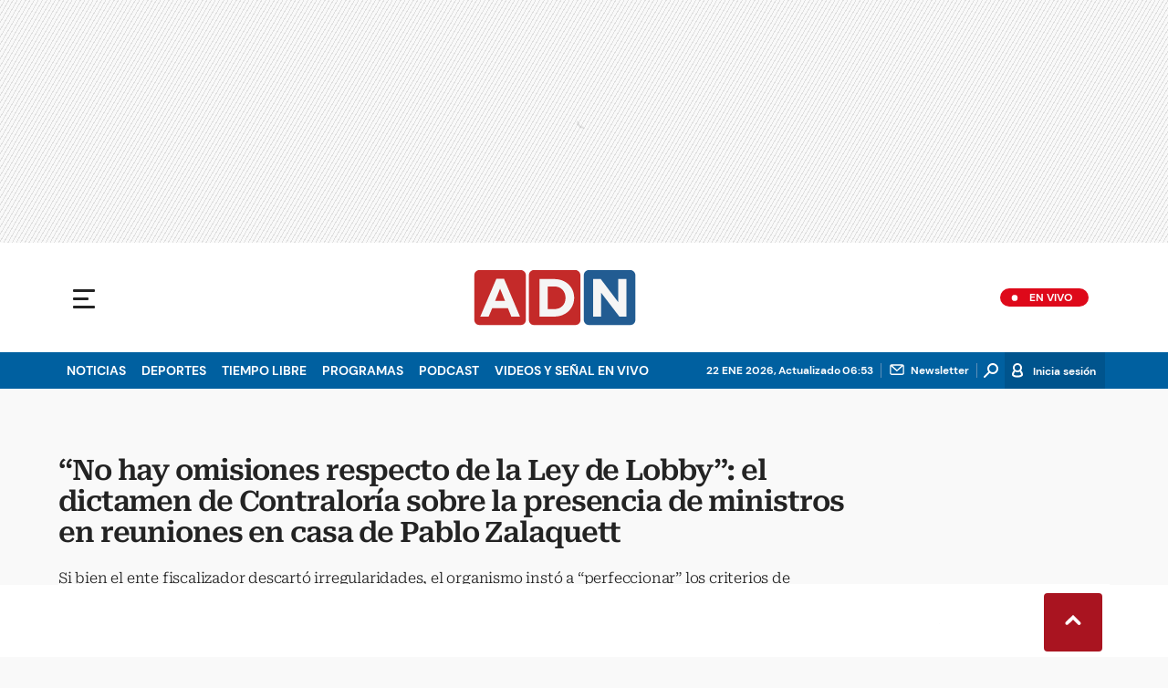

--- FILE ---
content_type: text/html; charset=utf-8
request_url: https://www.adnradio.cl/2024/01/29/no-hay-omisiones-respecto-de-la-ley-de-lobby-el-dictamen-de-contraloria-sobre-la-presencia-de-ministros-en-reuniones-casa-de-pablo-zalaquett/
body_size: 41975
content:
<!DOCTYPE html><html lang="es"><head><meta charSet="utf-8"/><meta name="viewport" content="width=device-width, initial-scale=1.0, maximum-scale=5.0"/><meta http-equiv="X-UA-Compatible" content="ie=edge"/><meta name="google-site-verification" content="G2X5nOR8G3vXlNRwVmMbVxyTVTim2xrrwRbLIyKmlqc"/><meta name="format-detection" content="address=no;email=no,telephone:no"/><meta name="adjacent:publisher-key" content="CvMhVp4su5pHHgY3HAk2N"/><link rel="preload" href="https://www.adnradio.cl/resizer/v2/7E6MEBNN2NJYNCN6QKMB44M5KI.jpg?auth=dbc575441ab0e1eef6a303a83966cd276210720a591f0238d0d6ddc162edbbf4&amp;width=768&amp;height=576&amp;quality=70&amp;smart=true" imageSrcSet="https://www.adnradio.cl/resizer/v2/7E6MEBNN2NJYNCN6QKMB44M5KI.jpg?auth=dbc575441ab0e1eef6a303a83966cd276210720a591f0238d0d6ddc162edbbf4&amp;width=288&amp;height=216&amp;quality=70&amp;smart=true 288w, https://www.adnradio.cl/resizer/v2/7E6MEBNN2NJYNCN6QKMB44M5KI.jpg?auth=dbc575441ab0e1eef6a303a83966cd276210720a591f0238d0d6ddc162edbbf4&amp;width=343&amp;height=257&amp;quality=70&amp;smart=true 343w, https://www.adnradio.cl/resizer/v2/7E6MEBNN2NJYNCN6QKMB44M5KI.jpg?auth=dbc575441ab0e1eef6a303a83966cd276210720a591f0238d0d6ddc162edbbf4&amp;width=382&amp;height=287&amp;quality=70&amp;smart=true 382w, https://www.adnradio.cl/resizer/v2/7E6MEBNN2NJYNCN6QKMB44M5KI.jpg?auth=dbc575441ab0e1eef6a303a83966cd276210720a591f0238d0d6ddc162edbbf4&amp;width=650&amp;height=488&amp;quality=70&amp;smart=true 650w, https://www.adnradio.cl/resizer/v2/7E6MEBNN2NJYNCN6QKMB44M5KI.jpg?auth=dbc575441ab0e1eef6a303a83966cd276210720a591f0238d0d6ddc162edbbf4&amp;width=736&amp;height=552&amp;quality=70&amp;smart=true 736w, https://www.adnradio.cl/resizer/v2/7E6MEBNN2NJYNCN6QKMB44M5KI.jpg?auth=dbc575441ab0e1eef6a303a83966cd276210720a591f0238d0d6ddc162edbbf4&amp;width=760&amp;height=570&amp;quality=70&amp;smart=true 760w, https://www.adnradio.cl/resizer/v2/7E6MEBNN2NJYNCN6QKMB44M5KI.jpg?auth=dbc575441ab0e1eef6a303a83966cd276210720a591f0238d0d6ddc162edbbf4&amp;width=768&amp;height=576&amp;quality=70&amp;smart=true 768w" imageSizes="(min-width: 990px) 760px, calc(100vw - 32px)" as="image" fetchPriority="high"/><link rel="preload" as="font" href="/pf/resources/adn-radio/fonts/Roboto/RobotoSerif-SemiBold.woff2?d=438&amp;mxId=00000000" type="font/woff2" crossorigin="anonymous"/><link rel="preload" as="font" href="/pf/resources/adn-radio/fonts/Roboto/RobotoSerif-Light.woff2?d=438&amp;mxId=00000000" type="font/woff2" crossorigin="anonymous"/><script src="https://player.prisamedia.com/core/js/coreplayer_launcher.js" defer="" id="psd"></script><title>“No hay omisiones respecto de la Ley de Lobby”: el dictamen de Contraloría sobre la presencia de ministros en reuniones en casa de Pablo Zalaquett  | ADN Radio</title><meta name="lang" content="es"/><meta name="referrer" content="no-referrer-when-downgrade"/><meta name="robots" content="index, follow, noarchive"/><meta name="robots" content="max-video-preview:3"/><meta name="robots" content="max-image-preview:large"/><meta name="robots" content="max-snippet:-1"/><meta name="robots" content="index,follow"/><meta name="description" content="Si bien el ente fiscalizador descartó irregularidades, el organismo instó a “perfeccionar” los criterios de registro de audiencias por lobby. "/><meta name="organization" content="ADN Radio"/><meta property="article:modified_time" content="2024-01-29T18:03:29-03:00"/><meta property="article:published_time" content="2024-01-29T18:02:32-03:00"/><link rel="canonical" href="https://www.adnradio.cl/2024/01/29/no-hay-omisiones-respecto-de-la-ley-de-lobby-el-dictamen-de-contraloria-sobre-la-presencia-de-ministros-en-reuniones-casa-de-pablo-zalaquett/"/><link rel="amphtml" href="https://www.adnradio.cl/2024/01/29/no-hay-omisiones-respecto-de-la-ley-de-lobby-el-dictamen-de-contraloria-sobre-la-presencia-de-ministros-en-reuniones-casa-de-pablo-zalaquett/?outputType=amp"/><meta property="article:author" content="Nelson Quiroz"/><meta property="article:publisher" content="https://www.facebook.com/adncl/"/><meta property="article:section" content="Noticias"/><meta property="article:tag" content="Contraloría General"/><meta property="article:tag" content="Nacionales"/><meta property="article:tag" content="Gobierno"/><link rel="alternate" href="https://www.adnradio.cl/arc/outboundfeeds/rss/category/noticias?outputType=xml" type="application/rss+xml" title="RSS sobre Noticias"/><meta property="og:title" content="“No hay omisiones respecto de la Ley de Lobby”: el dictamen de Contraloría sobre la presencia de ministros en reuniones en casa de Pablo Zalaquett "/><meta property="og:description" content="Si bien el ente fiscalizador descartó irregularidades, el organismo instó a “perfeccionar” los criterios de registro de audiencias por lobby. "/><meta property="og:image" content="https://www.adnradio.cl/resizer/v2/https%3A%2F%2Fcloudfront-us-east-1.images.arcpublishing.com%2Fprisachile%2F7E6MEBNN2NJYNCN6QKMB44M5KI.jpg?auth=3b6db53dea95e889d214402402fb42be45f346c1c57c1f1d43f60ecd82ae0b64&amp;height=576&amp;width=1024&amp;quality=70&amp;smart=true"/><meta property="og:image:width" content="1024"/><meta property="og:image:height" content="576"/><meta property="og:updated_time" content="2024-01-29T18:03:29-03:00"/><meta property="og:url" content="https://www.adnradio.cl/2024/01/29/no-hay-omisiones-respecto-de-la-ley-de-lobby-el-dictamen-de-contraloria-sobre-la-presencia-de-ministros-en-reuniones-casa-de-pablo-zalaquett/"/><meta property="og:type" content="article"/><meta property="og:site_name" content="ADN Radio"/><meta property="fb:app_id" content="229574677178613"/><meta property="twitter:card" content="summary_large_image"/><meta property="twitter:site" content="@adnradiochile"/><meta name="twitter:title" content="“No hay omisiones respecto de la Ley de Lobby”: el dictamen de Contraloría sobre la presencia de ministros en reuniones en casa de Pablo Zalaquett "/><meta name="twitter:description" content="Si bien el ente fiscalizador descartó irregularidades, el organismo instó a “perfeccionar” los criterios de registro de audiencias por lobby. "/><meta name="adUnit" property="adUnit" content="/noticias/noticias/nacional"/><script type="application/javascript" id="polyfill-script">if(!Array.prototype.includes||!(window.Object && window.Object.assign)||!window.Promise||!window.Symbol||!window.fetch){document.write('<script type="application/javascript" src="/pf/dist/engine/polyfill.js?d=438&mxId=00000000" defer=""><\/script>')}</script><script id="fusion-engine-react-script" type="application/javascript" src="/pf/dist/engine/react.js?d=438&amp;mxId=00000000" defer=""></script><script id="fusion-engine-combinations-script" type="application/javascript" src="/pf/dist/components/combinations/default.js?d=438&amp;mxId=00000000" defer=""></script><script id="fusion-spa-sw" type="application/javascript">if('serviceWorker' in navigator){window.addEventListener('load',function(){navigator.serviceWorker.register('/sw-spa.js?d=438&mxId=00000000')})}</script><link rel="icon" type="image/x-icon" href="/pf/resources/adn-radio/favicon.ico?d=438&amp;mxId=00000000"/><link rel="shortcut icon" type="image/x-icon" href="/pf/resources/adn-radio/favicon.ico?d=438&amp;mxId=00000000"/><link rel="apple-touch-icon" href="/pf/resources/adn-radio/touch-icon-iphone.png?d=438&amp;mxId=00000000"/><link rel="apple-touch-icon" sizes="152x152" href="/pf/resources/adn-radio/touch-icon-ipad.png?d=438&amp;mxId=00000000"/><link rel="apple-touch-icon" sizes="180x180" href="/pf/resources/adn-radio/touch-icon-iphone-retina.png?d=438&amp;mxId=00000000"/><link rel="apple-touch-icon" sizes="167x167" href="/pf/resources/adn-radio/touch-icon-ipad-retina.png?d=438&amp;mxId=00000000"/><style>@font-face{font-family:Roboto Serif;src:url("/pf/resources/adn-radio/fonts/Roboto/RobotoSerif-Black.eot?d=438&mxId=00000000");src:local("Roboto Serif"),local("RobotoSerif-Black"),url("/pf/resources/adn-radio/fonts/Roboto/RobotoSerif-Black.eot?d=438&mxId=00000000#iefix") format("embedded-opentype"),url("/pf/resources/adn-radio/fonts/Roboto/RobotoSerif-Black.woff2?d=438&mxId=00000000") format("woff2"),url("/pf/resources/adn-radio/fonts/Roboto/RobotoSerif-Black.ttf?d=438&mxId=00000000") format("ttf");font-weight:900;font-style:normal;font-display:swap}@font-face{font-family:Roboto Serif;src:url("/pf/resources/adn-radio/fonts/Roboto/RobotoSerif-ExtraBold.eot?d=438&mxId=00000000");src:local("Roboto Serif"),local("RobotoSerif-ExtraBold"),url("/pf/resources/adn-radio/fonts/Roboto/RobotoSerif-ExtraBold.eot?d=438&mxId=00000000#iefix") format("embedded-opentype"),url("/pf/resources/adn-radio/fonts/Roboto/RobotoSerif-ExtraBold.woff2?d=438&mxId=00000000") format("woff2"),url("/pf/resources/adn-radio/fonts/Roboto/RobotoSerif-ExtraBold.ttf?d=438&mxId=00000000") format("ttf");font-weight:800;font-style:normal;font-display:swap}@font-face{font-family:Roboto Serif;src:url("/pf/resources/adn-radio/fonts/Roboto/RobotoSerif-Bold.eot?d=438&mxId=00000000");src:local("Roboto Serif"),local("RobotoSerif-Bold"),url("/pf/resources/adn-radio/fonts/Roboto/RobotoSerif-Bold.eot?d=438&mxId=00000000#iefix") format("embedded-opentype"),url("/pf/resources/adn-radio/fonts/Roboto/RobotoSerif-Bold.woff2?d=438&mxId=00000000") format("woff2"),url("/pf/resources/adn-radio/fonts/Roboto/RobotoSerif-Bold.ttf?d=438&mxId=00000000") format("ttf");font-weight:700;font-style:normal;font-display:swap}@font-face{font-family:Roboto Serif;src:url("/pf/resources/adn-radio/fonts/Roboto/RobotoSerif-SemiBold.eot?d=438&mxId=00000000");src:local("Roboto Serif"),local("RobotoSerif-SemiBold"),url("/pf/resources/adn-radio/fonts/Roboto/RobotoSerif-SemiBold.eot?d=438&mxId=00000000#iefix") format("embedded-opentype"),url("/pf/resources/adn-radio/fonts/Roboto/RobotoSerif-SemiBold.woff2?d=438&mxId=00000000") format("woff2"),url("/pf/resources/adn-radio/fonts/Roboto/RobotoSerif-SemiBold.ttf?d=438&mxId=00000000") format("ttf");font-weight:600;font-style:normal;font-display:swap}@font-face{font-family:Roboto Serif;src:url("/pf/resources/adn-radio/fonts/Roboto/RobotoSerif-Medium.eot?d=438&mxId=00000000");src:local("Roboto Serif"),local("RobotoSerif-Medium"),url("/pf/resources/adn-radio/fonts/Roboto/RobotoSerif-Medium.eot?d=438&mxId=00000000#iefix") format("embedded-opentype"),url("/pf/resources/adn-radio/fonts/Roboto/RobotoSerif-Medium.woff2?d=438&mxId=00000000") format("woff2"),url("/pf/resources/adn-radio/fonts/Roboto/RobotoSerif-Medium.ttf?d=438&mxId=00000000") format("ttf");font-weight:500;font-style:normal;font-display:swap}@font-face{font-family:Roboto Serif;src:url("/pf/resources/adn-radio/fonts/Roboto/RobotoSerif-MediumItalic.eot?d=438&mxId=00000000");src:local("Roboto Serif"),local("RobotoSerif-MediumItalic"),url("/pf/resources/adn-radio/fonts/Roboto/RobotoSerif-MediumItalic.eot?d=438&mxId=00000000#iefix") format("embedded-opentype"),url("/pf/resources/adn-radio/fonts/Roboto/RobotoSerif-MediumItalic.woff2?d=438&mxId=00000000") format("woff2"),url("/pf/resources/adn-radio/fonts/Roboto/RobotoSerif-MediumItalic.ttf?d=438&mxId=00000000") format("ttf");font-weight:500;font-style:italic;font-display:swap}@font-face{font-family:Roboto Serif;src:url("/pf/resources/adn-radio/fonts/Roboto/RobotoSerif-Regular.eot?d=438&mxId=00000000");src:local("Roboto Serif"),local("RobotoSerif-Regular"),url("/pf/resources/adn-radio/fonts/Roboto/RobotoSerif-Regular.eot?d=438&mxId=00000000#iefix") format("embedded-opentype"),url("/pf/resources/adn-radio/fonts/Roboto/RobotoSerif-Regular.woff2?d=438&mxId=00000000") format("woff2"),url("/pf/resources/adn-radio/fonts/Roboto/RobotoSerif-Regular.ttf?d=438&mxId=00000000") format("ttf");font-weight:400;font-style:normal;font-display:swap}@font-face{font-family:Roboto Serif;src:url("/pf/resources/adn-radio/fonts/Roboto/RobotoSerif-Light.eot?d=438&mxId=00000000");src:local("Roboto Serif"),local("RobotoSerif-Light"),url("/pf/resources/adn-radio/fonts/Roboto/RobotoSerif-Light.eot?d=438&mxId=00000000#iefix") format("embedded-opentype"),url("/pf/resources/adn-radio/fonts/Roboto/RobotoSerif-Light.woff2?d=438&mxId=00000000") format("woff2"),url("/pf/resources/adn-radio/fonts/Roboto/RobotoSerif-Light.ttf?d=438&mxId=00000000") format("ttf");font-weight:300;font-style:normal;font-display:swap}@font-face{font-family:Roboto Serif;src:url("/pf/resources/adn-radio/fonts/Roboto/RobotoSerif-ExtraLight.eot?d=438&mxId=00000000");src:local("Roboto Serif"),local("RobotoSerif-ExtraLight"),url("/pf/resources/adn-radio/fonts/Roboto/RobotoSerif-ExtraLight.eot?d=438&mxId=00000000#iefix") format("embedded-opentype"),url("/pf/resources/adn-radio/fonts/Roboto/RobotoSerif-ExtraLight.woff2?d=438&mxId=00000000") format("woff2"),url("/pf/resources/adn-radio/fonts/Roboto/RobotoSerif-ExtraLight.ttf?d=438&mxId=00000000") format("ttf");font-weight:200;font-style:normal;font-display:swap}@font-face{font-family:Roboto Serif;src:url("/pf/resources/adn-radio/fonts/Roboto/RobotoSerif-Thin.eot?d=438&mxId=00000000");src:local("Roboto Serif"),local("RobotoSerif-Thin"),url("/pf/resources/adn-radio/fonts/Roboto/RobotoSerif-Thin.eot?d=438&mxId=00000000#iefix") format("embedded-opentype"),url("/pf/resources/adn-radio/fonts/Roboto/RobotoSerif-Thin.woff2?d=438&mxId=00000000") format("woff2"),url("/pf/resources/adn-radio/fonts/Roboto/RobotoSerif-Thin.ttf?d=438&mxId=00000000") format("ttf");font-weight:100;font-style:normal;font-display:swap}@font-face{font-family:DM Sans;src:url("/pf/resources/adn-radio/fonts/DMSans/DMSans-Bold.eot?d=438&mxId=00000000");src:local("DM Sans"),local("DMSans-Bold"),url("/pf/resources/adn-radio/fonts/DMSans/DMSans-Bold.eot?d=438&mxId=00000000#iefix") format("embedded-opentype"),url("/pf/resources/adn-radio/fonts/DMSans/DMSans-Bold.woff2?d=438&mxId=00000000") format("woff2"),url("/pf/resources/adn-radio/fonts/DMSans/DMSans-Bold.ttf?d=438&mxId=00000000") format("ttf");font-weight:700;font-style:normal;font-display:swap}@font-face{font-family:DM Sans;src:url("/pf/resources/adn-radio/fonts/DMSans/DMSans-Medium.eot?d=438&mxId=00000000");src:local("DM Sans"),local("DMSans-Medium"),url("/pf/resources/adn-radio/fonts/DMSans/DMSans-Medium.eot?d=438&mxId=00000000#iefix") format("embedded-opentype"),url("/pf/resources/adn-radio/fonts/DMSans/DMSans-Medium.woff2?d=438&mxId=00000000") format("woff2"),url("/pf/resources/adn-radio/fonts/DMSans/DMSans-Medium.ttf?d=438&mxId=00000000") format("ttf");font-weight:500;font-style:normal;font-display:swap}@font-face{font-family:DM Sans;src:url("/pf/resources/adn-radio/fonts/DMSans/DMSans-Regular.eot?d=438&mxId=00000000");src:local("DM Sans"),local("DMSans-Regular"),url("/pf/resources/adn-radio/fonts/DMSans/DMSans-Regular.eot?d=438&mxId=00000000#iefix") format("embedded-opentype"),url("/pf/resources/adn-radio/fonts/DMSans/DMSans-Regular.woff2?d=438&mxId=00000000") format("woff2"),url("/pf/resources/adn-radio/fonts/DMSans/DMSans-Regular.ttf?d=438&mxId=00000000") format("ttf");font-weight:400;font-style:italic;font-display:swap}.center{margin:0 auto}.cnt-data-art>aside{width:100%;max-width:760px}.c-sab .mnu-ul li>a.com{background:url(/pf/resources/adn-radio/img/ico-business.svg?d=438&mxId=00000000) 0/24px no-repeat}.c-sab .cnt-publi{padding:23px 0 16px;text-align:center;background:#bdbecc;width:310px;position:absolute;left:540px;right:0;top:600px}main header h3{font:300 16px/17.6px Roboto Serif,Georgia,Times,Times New Roman,serif;padding-top:24px;letter-spacing:-.2px}.cnt-byline>div .au-tw{background:url(/pf/resources/adn-radio/img/ico-tw-cl1.svg?d=438&mxId=00000000) 50% no-repeat;text-indent:-9999px;display:inline-block;margin-left:4px;width:20px}.cnt-byline img{border-radius:50%;background-color:#fff;height:32px;width:32px;float:left;margin:0 10px 0 0}.cnt-txt .c-sum.fotx{padding:24px}.cnt-txt .sumario.center{text-align:center;margin-bottom:24px}.cnt-txt>h2{margin-bottom:15px;font:800 22px/24px Roboto Serif,Georgia,Times,Times New Roman,serif;color:#232323}.c-sum.fotx{padding:16px 8px;display:-webkit-box;display:flex}.c-sum.fotx figure{max-width:100px;min-width:100px}.c-sum.fotx div{padding-left:0}.c-sum.fotx a{font:600 14px/19px Roboto Serif,Georgia,Times,Times New Roman,serif}.c-sum.fotx p{font:13px/16px DM Sans,Arial,Helvetica Neue,Helvetica,sans-serif;margin-top:8px}@media (min-width:768px){footer .c-sn{height:70px;margin:0 auto 16px;border-bottom:1px solid #d8d8d8}footer .c-sn li{min-width:150px;max-width:150px;margin:0}footer .c-sn a{font:700 20px/32px DM Sans,Arial,Helvetica Neue,Helvetica,sans-serif;-webkit-box-orient:horizontal;-webkit-box-direction:normal;flex-direction:row}footer .c-sn a:before{margin:0 8px 0 0}footer .c-ln{height:auto;margin:16px 0 0;padding:0;gap:10px}footer .c-ln li{margin:0}footer .c-ln a{padding:0 20px}footer .c-ln.copy{margin:32px 0 0}.cnt-buscador-emisoras{padding:8px 0}.cnt-buscador-emisoras>div:not(.cnt-cabecera){width:calc(100% - 58px);height:384px;overflow:auto;overflow-x:hidden;margin:16px 0 0}.cnt-buscador-emisoras .buscador-emisora{width:calc(100% - 16px);background:#f5f5f5;height:82px;margin:0 auto;padding-top:0}.cnt-buscador-emisoras .buscador-emisora form{background:#fff}.cnt-buscador-emisoras .buscador-emisora button{width:50px;height:50px;text-indent:-9999px;background:url("/pf/resources/adn-radio/img/player-permanente/ico-lupa.svg?d=438&mxId=00000000") 50%/15px no-repeat}.cnt-buscador-emisoras .buscador-emisora input::-webkit-input-placeholder{color:#232323}.cnt-buscador-emisoras .buscador-emisora input::-moz-placeholder{color:#232323}.cnt-buscador-emisoras .buscador-emisora input:-ms-input-placeholder,.cnt-buscador-emisoras .buscador-emisora input::-ms-input-placeholder{color:#232323}.cnt-buscador-emisoras .cnt-resultados{max-width:40%;margin-left:30%;margin-top:24px}.cnt-buscador-emisoras .cnt-resultados>p{height:50px;margin-left:0}main header h1{font:600 31px/34.1px Roboto Serif,Georgia,Times,Times New Roman,serif;letter-spacing:-1.12px;padding-top:48px}main header h3{padding-top:24px}.c-i .cnt-txt h2{font:oblique 700 18px/25px Roboto Serif,Georgia,Times,Times New Roman,serif;margin:0 0 24px 98px;padding:0}.cnt-interaccion{margin-top:16px}.c-sum.fotx{padding:24px}.c-sum.fotx figure{max-width:100px;min-width:100px}.c-sum.fotx a{font:600 15px/20px Roboto Serif,Georgia,Times,Times New Roman,serif;color:#0060a0}.c-sum.fotx div{padding:0 24px}.c-sum.fotx p{font:15px/20px DM Sans,Arial,Helvetica Neue,Helvetica,sans-serif;margin-top:12px}}@media (min-width:990px){.c-s>div.mh266-100{min-height:266px}.c-d .cnt-publi{display:block;margin:0 auto}.c-pl-a .c-sh>div{display:-webkit-box;display:flex;position:absolute;left:50%;-webkit-transform:translateX(-50%);transform:translateX(-50%)}.c-pl-a .c-sh>div p,.c-pl-a .c-sh>div:nth-of-type(2){display:none}.c-pl-a .c-sh li button.bt-em{display:initial}.c-pl-a .c-op>button,.c-pl-a .c-sh>button{top:50%;-webkit-transform:translateY(-50%);transform:translateY(-50%);right:16px}.c-pl-a.pl-i .bt-pp{min-width:80px;min-height:80px;max-width:80px;max-height:80px;bottom:16px;left:16px;border-width:12px}.c-pl-a.pl-i .bt-op{right:16px;top:16px}.c-pl-a.pl-i .tit{font-size:14px;top:24px;left:24px;max-width:calc(50% - 88px)}.c-pl-a.pl-i .tim{font-size:14px;bottom:16px;right:16px}.c-pl-a.pl-i .c-on{bottom:16px;left:107px;background-image:url(/pf/resources/adn-radio/img/vumetro/blanco-33.svg?d=438&mxId=00000000);height:48px}.cnt-buscador-emisoras{background:#fff;z-index:101}.cnt-buscador-emisoras>button{display:block;position:absolute;text-indent:-9999px;width:50px;height:50px;border-radius:8px;background:url("/pf/resources/adn-radio/img/player-permanente/ico-fullscreen.svg?d=438&mxId=00000000") 50% no-repeat #f5f5f5;top:16px;right:8px}.cnt-buscador-emisoras>div:not(.cnt-cabecera){height:320px}.cnt-buscador-emisoras .cnt-resultados>p{width:250px;margin-left:calc(100% - 250px)}main>article{padding:0 24px}.c-i{max-width:760px}.c-d{max-width:368px}}@media (max-width:989px){body{max-width:100vw}footer .c-sn{width:100%;height:auto;margin:0 auto;border:none;padding:20px 0 15px}footer .c-sn a:before{padding:14px;margin:0 auto}footer .c-sn li{min-width:auto;padding:0 30px}footer .c-sn a{-webkit-box-orient:vertical;-webkit-box-direction:normal;flex-direction:column}footer .c-gr{width:80%;margin:0 auto}.c-h-w{position:relative}.c-h-w,.c-h-w .c-h-p{height:64px}.c-h-w .c-h-p button{width:48px;height:48px;display:-webkit-box;display:flex;-webkit-box-align:center;align-items:center;-webkit-box-pack:start;justify-content:flex-start}.c-h-w .c-h-p button span{border-radius:1px;width:14px;left:10px}.c-h-w .c-h-p button span:before{height:3px;width:24px;top:-9px;left:-1px}.c-h-w .c-h-p button span:after{height:3px;width:24px;bottom:-9px}.c-h-w .c-h-p div{margin:8px}.c-s>div{padding:0}.c-s nav{display:none}.c-s .c-opc{padding:5px;margin:0 auto}.c-s .c-opc ul{display:none}.c-s .c-opc li{overflow:hidden}.c-s .c-opc p{padding:0;line-height:20px}.c-s .c-opc p:after{display:none}.c-sab{background:rgba(15,52,78,.8);max-height:calc(100vh - 16px);min-height:calc(100vh - 16px);overflow-y:scroll}.c-sab .c-i-sab{flex-wrap:nowrap;-webkit-box-flex:1;flex-grow:1;min-height:1596px;max-width:290px}.c-sab .c-i-sab .cnt-publi{display:none}.c-sab .pdc{-webkit-box-ordinal-group:4;order:3;width:250px;margin:0}.c-sab .pdc>div{display:none}.c-sab .c-mnu{max-width:100%}.c-sab .c-mnu li:not(:last-child){font:300 12px/36px DM Sans,Arial,Helvetica Neue,Helvetica,sans-serif}.c-sab .mnu{-webkit-box-ordinal-group:5;order:4;width:250px}.c-sab .mnu ul li>a.cont{background-size:20px;font-size:14px}.c-sab .otr{-webkit-box-ordinal-group:6;order:5;width:290px;margin:0;padding:8px 32px;-webkit-box-shadow:none;box-shadow:none}.c-sab .otr>div{-webkit-box-orient:vertical;-webkit-box-direction:normal;flex-direction:column}.c-sab .otr div li{margin:16px 8px 0 0}.c-sab .l-par li:not(:nth-child(2)){display:none}.c-sab .l-par li:nth-child(2){min-width:100%}.c-sab .l-par li:nth-child(2) .c-par{border:0}.c-sab .l-par li:nth-child(2) div div{margin:0;min-width:100%}.c-sab .c-par{height:auto;margin-top:16px}.c-sab .c-par+p,.c-sab .c-par~a{display:none}.c-sab .c-par a,.c-sab .c-par p{max-width:calc(100% - 80px)!important}.c-sab .rec>p{display:none}.c-sab .o-ops{border:0;border-bottom:1px solid #ddd;margin:15px 0 0;padding:18px 16px 8px;position:relative}.c-sab .o-ops:before{content:"";position:absolute;top:0;left:16px;width:235px;height:1px;border:1px dashed #dfdcdc}.c-emi{top:20px;height:calc(100% - 20px)}.lead-art figure{-webkit-box-pack:normal!important;justify-content:normal!important}#fusion-app main{margin:0}}@media (max-width:600px){.c-pl-a.pl-i{min-height:202px}.c-pl-a .bt-pp{max-width:32px!important;min-width:32px!important;max-height:32px!important;min-height:32px!important;border-width:5px!important;background-size:8px!important;padding:7px}.c-pl-a .bt-op{min-width:24px;max-width:24px;width:24px;height:24px;right:-46px;top:12px}.c-op>button,.c-sh>button{position:absolute;top:8px;bottom:0;right:10px;width:24px;height:24px;padding:14px;margin:0}.c-op li button{position:absolute;top:0;bottom:0;right:55px;width:32px;height:32px;padding:14px;margin:auto}.c-pl-a.pl-i .c-on{width:calc(99% - 115px);height:26px;left:45px;background:url(/pf/resources/adn-radio/img/vumetro/blanco-33.svg?d=438&mxId=00000000) 0 4px repeat-x}.c-pl-a.pl-i .c-on span{top:4px!important;height:19px!important;background-size:40%!important}.c-pl-a.pl-i .tim{bottom:8px!important}.c-sab{margin:0;min-height:calc(100vh + 6px)!important}.c-sab .dto{left:0}.c-sab .c-mnu>a,.c-sab .c-mnu>p{font:600 20px/22px DM Sans,Arial,Helvetica Neue,Helvetica,sans-serif;margin-top:24px}.c-sab .mnu-ul li{padding:0 0 8px}.c-sab .mnu-ul li:not(:last-child){margin-bottom:6px}.c-sab .pdc div{display:none}.c-s header>div:nth-child(2){border-bottom:none}.c-sab .c-i-sab{min-height:1547px}.c-h-w .c-h-p .logo{margin-right:125px}.cnt-byline>div:before{display:none}.cnt-byline>div p a.aw-wb{display:inline-block;width:80%;overflow:hidden;text-overflow:ellipsis;white-space:nowrap;height:30px}.cnt-byline>div p a.au-tw{width:20px;height:30px}.cnt-byline span.a_ti{margin:0 0 0 45px}.ult{display:none}.c-sum{margin:32px 0}.cnt-data-art{padding-top:32px}}@media (max-width:767px){.c-sh li button.bt-em,.c-sh p{display:-webkit-box;display:flex}.c-sh ul{display:-webkit-box;display:flex;margin:0}#fusion-app main section:not(.c-al){-webkit-box-ordinal-group:4;order:3}}@media (max-width:768px){.c-s header>div:nth-child(2){background:#f9f9f9;line-height:16px}.c-s header>div:nth-child(2) .c-opc{padding:0 5px}.c-s header>div:nth-child(2) .c-opc p{font:500 11px/24px DM Sans,Arial,Helvetica Neue,Helvetica,sans-serif;color:gray}.c-h-w .c-h-p .logo{top:0;width:100px;height:100%;left:55px;-webkit-transform:none;transform:none;position:absolute}.c-sab .mnu-ul li{margin-bottom:7px}.c-sab .mnu-ul li a{font-size:14px}.cnt-txt{margin:10px 0 30px}.cnt-txt>p{margin:0 0 16px}.c-sum.fotx div{flex-flow:wrap;width:60%;margin-left:10px}.cnt-txt>*,.cnt-txt>p{margin-left:0}.cnt-txt .c-sum.fotx{padding:15px 0;gap:8px}.cnt-interaccion{margin-left:0}}@media (max-width:650px){main header h1{font:600 25px/27.5px Roboto Serif,Georgia,Times,Times New Roman,serif;letter-spacing:-1.12px;padding-top:8px}main header h3{padding-top:16px}.c-i .cnt-txt h2{margin:8px 0 24px}.c-sum.fotx{flex-wrap:wrap;-webkit-box-pack:justify;justify-content:space-between;position:relative;margin:0}.c-sum.fotx div{flex-flow:wrap;width:60%;margin-left:10px}}html{line-height:1.15;-webkit-text-size-adjust:100%}main{display:block}h1{font-size:2em}a{background-color:transparent;text-decoration:none;color:#232323}b{font-weight:bolder}img{border-style:none;max-width:100%;display:block;height:auto}button,input{font-family:inherit;font-size:100%;line-height:1.15;margin:0;overflow:visible}button{text-transform:none;-webkit-appearance:button;border:0}button::-moz-focus-inner{border-style:none;padding:0}[type=search]{-webkit-appearance:textfield;outline-offset:-2px}[type=search]::-webkit-search-decoration{-webkit-appearance:none}::-webkit-file-upload-button{-webkit-appearance:button;font:inherit}html{box-sizing:border-box;-moz-box-sizing:border-box;-webkit-box-sizing:border-box;font-size:100%}*,:after,:before{box-sizing:inherit;-moz-box-sizing:inherit;-webkit-box-sizing:inherit}blockquote,body,figure,h1,h2,h3,p,ul{margin:0;padding:0}ul{list-style-type:none;overflow:visible;counter-reset:olcont}ul li{margin:0;padding:0;counter-increment:olcont}input{background-color:transparent;background-image:none;border:0;font-size:16px;padding:0}body,button,input{font-synthesis:none;-moz-font-feature-settings:"kern";-webkit-font-smoothing:antialiased;-moz-osx-font-smoothing:grayscale}@-webkit-keyframes ellipsis-dot{25%{content:""}50%{content:"."}75%{content:".."}to{content:"..."}}@keyframes ellipsis-dot{25%{content:""}50%{content:"."}75%{content:".."}to{content:"..."}}body{font-family:DM Sans,Arial,Helvetica Neue,Helvetica,sans-serif;overflow-x:hidden;color:#232323;background-color:#f9f9f9}p{font:400 16px/23.2px Roboto Serif,Georgia,Times,Times New Roman,serif;letter-spacing:-.08px}:active,:focus{outline:0}button:-moz-focusring{outline:0}.dir{font:600 12px/16px DM Sans,Arial,Helvetica Neue,Helvetica,sans-serif;color:#232323;background:#fff;padding:0 4px 0 16px;border-radius:10px;max-width:76px}.dir:before{content:" ";display:-block;width:6px;height:6px;border-radius:50%;background:#de091a;position:absolute;left:5px;bottom:5px}#fusion-app{width:100%;margin:0 auto;padding:0}.c-s>div{background:#f9f9f9;padding:0;-webkit-box-pack:center;justify-content:center;position:relative;display:-webkit-box;display:flex}.cnt-publi{position:relative;padding:0 0 16px;text-align:center;display:-webkit-box;display:flex;-webkit-box-pack:center;justify-content:center;width:100%}.c-s>div.mh266-100{min-height:100px}footer{background:#fff;padding-bottom:110px;border-top:1px solid #dfdcdc}footer>ul{display:-webkit-box;display:flex;-webkit-box-pack:center;justify-content:center;-webkit-box-align:center;align-items:center}footer .c-gr{margin-bottom:8px}footer .c-sn{height:102px;width:993px}footer .c-sn li{max-width:19%;min-width:19%;margin:0}footer .c-sn a{font:700 14px/16px DM Sans,Arial,Helvetica Neue,Helvetica,sans-serif;-webkit-box-orient:vertical;-webkit-box-direction:normal;flex-direction:column;-webkit-box-align:center;align-items:center;color:#939393;display:-webkit-box;display:flex}footer .c-sn a:before{content:" ";background:url(/pf/resources/adn-radio/img/ico-tw.svg?d=438&mxId=00000000) 50%/18px no-repeat #939393;width:32px;height:32px;border-radius:8px;display:block;margin:0 0 4px;padding:14px}footer .c-sn a.fb:before{background-image:url(/pf/resources/adn-radio/img/ico-fb.svg?d=438&mxId=00000000);background-size:34px}footer .c-sn a.in:before{background-image:url(/pf/resources/adn-radio/img/ico-ig.svg?d=438&mxId=00000000)}footer .c-sn a.tt:before{background-image:url(/pf/resources/adn-radio/img/ico-tt.svg?d=438&mxId=00000000)}footer .c-sn a.yt:before{background-image:url(/pf/resources/adn-radio/img/ico-yt.svg?d=438&mxId=00000000)}footer .c-ln{flex-wrap:wrap;padding:2px 0!important}footer .c-ln li{border-right:1px solid #d8d8d8;margin:4px 0}footer .c-ln li a{font:14px/16px DM Sans,Arial,Helvetica Neue,Helvetica,sans-serif;color:#939393;padding:0 20px;display:block}footer .c-ln li:last-child{border:0}footer .c-ln.copy li{color:#456377;font:12px/16px DM Sans,Arial,Helvetica Neue,Helvetica,sans-serif}.c-pl-a .c-op,.c-pl-a .c-sh{-webkit-box-pack:end;justify-content:flex-end;padding-right:52px}.c-pl-a .bt-pp{min-width:56px;max-width:56px;min-height:56px;max-height:56px;background:url(/pf/resources/adn-radio/img/ico-pl.svg?d=438&mxId=00000000) 50%/16px no-repeat #de091a;border:8px solid #fff;text-indent:-9999px;display:block;border-radius:50px;z-index:10;padding:8px}.c-pl-a .bt-op{min-width:40px;max-width:40px;width:40px;height:40px;text-indent:-9999px;right:4px;background:url(/pf/resources/adn-radio/img/player-permanente/ico-opc-blanco.svg?d=438&mxId=00000000) 50%/16px no-repeat #de091a;border-radius:20px;padding:0;top:3px;position:absolute}.c-pl-a.pl-i{position:relative;width:100%;height:auto;min-height:auto}.c-pl-a.pl-i .bt-pp{position:absolute;left:8px;bottom:8px}.c-pl-a.pl-i .bt-op{right:8px;top:8px}.c-pl-a.pl-i .tim,.c-pl-a.pl-i .tit{font:700 14px/110% DM Sans,Arial,Helvetica Neue,Helvetica,sans-serif;color:#fff;background:#a91420;padding:4px 10px;position:absolute;display:block}.c-pl-a.pl-i .tit{border-left:4px solid #de091a;left:8px;max-width:calc(100% - 48px);white-space:nowrap;text-overflow:ellipsis;overflow:hidden;top:8px;border-radius:0 10px 10px 0}.c-pl-a.pl-i .tim{background:#de091a;right:8px;border-radius:10px;bottom:auto}.c-pl-a.pl-i .c-on{position:absolute;left:72px;bottom:8px;width:calc(100% - 190px);height:48px;background:url(/pf/resources/adn-radio/img/vumetro/blanco-33.svg?d=438&mxId=00000000) repeat-x}.c-op li{margin-left:16px!important}.c-pl-a{overflow:hidden}.c-op,.c-sh{position:absolute;width:100%;height:0;background:#f7c2c6;overflow:hidden;left:0;top:0;display:-webkit-box;display:flex;-webkit-box-pack:center;justify-content:center;-webkit-box-align:center;align-items:center}.c-op>button,.c-sh>button{position:absolute;top:12px;right:20px;width:40px;height:40px;background:url("/pf/resources/adn-radio/img/ico-x.svg?d=438&mxId=00000000") 50% no-repeat #de091a;text-indent:-9999px;border-radius:22px}.c-op ul,.c-sh ul{display:-webkit-box;display:flex;margin-right:20px}.c-op li,.c-sh li{margin-left:5px}.c-op li button,.c-sh li button{width:40px;height:40px;text-indent:-9999px;display:block}.c-op li button{background:url("/pf/resources/adn-radio/img/ico-sh.svg?d=438&mxId=00000000") 50% no-repeat #de091a;border-radius:20px}.c-sh>div:nth-of-type(2){display:none}.c-sh p{font:700 18px/42px DM Sans,Arial,Helvetica Neue,Helvetica,sans-serif;color:#232323;text-align:center;margin-right:8px}.c-sh p:last-child{font:14px/18px DM Sans,Arial,Helvetica Neue,Helvetica,sans-serif;padding:0 16px}.c-sh li button{border-radius:50px;background:url(/pf/resources/adn-radio/img/ico-fb.svg?d=438&mxId=00000000) 50% no-repeat #334494}.c-sh li button.bt-tw{background:url(/pf/resources/adn-radio/img/ico-tw.svg?d=438&mxId=00000000) 50% no-repeat #000}.c-sh li button.bt-li{background:url(/pf/resources/adn-radio/img/ico-li.svg?d=438&mxId=00000000) 50% no-repeat #3786d1}.c-sh li button.bt-wh{background:url(/pf/resources/adn-radio/img/ico-wh.svg?d=438&mxId=00000000) 50%/16px no-repeat #39bb59}.c-sh li button.bt-em{background:url(/pf/resources/adn-radio/img/ico-em.svg?d=438&mxId=00000000) 50%/16px no-repeat #de091a}.cnt-buscador-emisoras>button{display:none}.cnt-buscador-emisoras .buscador-emisora{padding:16px 0;background:#fff}.cnt-buscador-emisoras .buscador-emisora form{background:#f5f5f5;border-radius:8px;display:-webkit-box;display:flex}.cnt-buscador-emisoras .buscador-emisora button{width:64px;height:64px;text-indent:-9999px;background:url("/pf/resources/adn-radio/img/player-permanente/ico-lupa.svg?d=438&mxId=00000000") 50% no-repeat}.cnt-buscador-emisoras .buscador-emisora input{font:18px/48px DM Sans,Arial,Helvetica Neue,Helvetica,sans-serif;color:#232323;width:calc(100% - 64px)}.cnt-buscador-emisoras .buscador-emisora input::-webkit-input-placeholder{color:#8c8d97}.cnt-buscador-emisoras .buscador-emisora input::-moz-placeholder{color:#8c8d97}.cnt-buscador-emisoras .buscador-emisora input:-ms-input-placeholder,.cnt-buscador-emisoras .buscador-emisora input::-ms-input-placeholder{color:#8c8d97}.cnt-buscador-emisoras .cnt-resultados>p{font:18px/24px DM Sans,Arial,Helvetica Neue,Helvetica,sans-serif;color:#de091a;padding-left:40px;background:url("/pf/resources/adn-radio/img/player-permanente/ico-directociudad.svg?d=438&mxId=00000000") 0 50% no-repeat;height:88px;-webkit-box-align:center;align-items:center;display:-webkit-box;display:flex}.c-s{padding-bottom:0}.c-s header{width:100%}.c-s header>div:nth-child(2){background:#0060a0}.c-s header>div:nth-child(-n+2){display:-webkit-box;display:flex}.c-s header>div:not(:last-child){-webkit-box-pack:justify;justify-content:space-between;padding:0 calc(50vw - 576px)}.c-s nav ul{padding:0 8px 0 0;display:-webkit-box;display:flex}.c-s nav ul li a{display:block;font:600 14px/40px DM Sans,Arial,Helvetica Neue,Helvetica,sans-serif;color:#fff;padding:0 8px 0 9px;position:relative;text-transform:uppercase}.c-s .c-opc{display:-webkit-box;display:flex}.c-s .c-opc p{color:#fff;font:700 12px/40px DM Sans,Arial,Helvetica Neue,Helvetica,sans-serif;padding-right:9px}.c-s .c-opc p:after{content:"";display:block;width:1px;height:16px;position:absolute;right:0;top:12px;background:#5d8fb8}.c-s .c-opc ul{display:-webkit-box;display:flex;margin:0 5px 0 8px}.c-s .c-opc ul li{position:relative}.c-s .c-opc a,.c-s .c-opc button{border:0;height:40px;width:34px;background:#00548d;color:#de091a;display:block}.c-s .c-opc a:last-child,.c-s .c-opc button:last-child{width:96px}.c-s .c-opc button span{display:block;text-indent:0;height:40px;background:url(/pf/resources/adn-radio/img/ico-usu-cl9.svg?d=438&mxId=00000000) top 11px left 0/16px no-repeat;color:#fff;font:700 12px/40px DM Sans,Arial,Helvetica Neue,Helvetica,sans-serif;padding-left:20px}.c-s .c-opc a{text-indent:-9999px;background:url(/pf/resources/adn-radio/img/ico-news-cl9.svg?d=438&mxId=00000000) 50%/20px no-repeat}.c-s .c-opc a.srch{background-image:url(/pf/resources/adn-radio/img/ico-se-cl9.svg?d=438&mxId=00000000);background-size:16px;width:30px}.c-s .c-opc li{position:relative}.c-s .c-opc a.nws{text-indent:inherit;background:url(/pf/resources/adn-radio/img/ico-news-cl9.svg?d=438&mxId=00000000) top 11px left 1px/16px no-repeat;color:#fff;font:700 12px/40px DM Sans,Arial,Helvetica Neue,Helvetica,sans-serif;padding-left:24px;width:97px}.c-s .c-opc a.nws:before{content:"";display:block;width:1px;height:16px;position:absolute;right:0;top:12px;background:#5d8fb8}.c-h-w{background-color:#fff;position:relative;padding:0 calc(50vw - 576px)}.c-h-w,.c-h-w .c-h-p{height:120px;width:100%}.c-h-w .c-h-p{-webkit-box-align:center;align-items:center;display:-webkit-box;display:flex;-webkit-box-pack:justify;justify-content:space-between;background:#fff}.c-h-w .c-h-p .logo{width:200px;height:62px;background:url(/pf/resources/adn-radio/img/logocar.svg?d=438&mxId=00000000) 50%/contain no-repeat;text-indent:-9999px;display:block}.c-h-w .c-h-p>button{padding:20px 16px;width:56px;height:64px;text-indent:-9999px;background:0 0}.c-h-w .c-h-p>button span{border-radius:1px;height:3px;width:17px;background:#232323;position:absolute;display:block;color:#fff}.c-h-w .c-h-p>button span:after,.c-h-w .c-h-p>button span:before{content:"";border-radius:1px;height:3px;width:24px;background:#232323;position:absolute;display:block;top:-9px}.c-h-w .c-h-p>button span:after{top:auto;bottom:-9px}.c-h-w .c-h-p div{display:-webkit-box;display:flex;margin-right:15px}.c-h-w .c-h-p div#radio-station-select{max-width:270px}.c-h-w .c-h-p div a{border-radius:15px;font:700 12px/20px DM Sans,Arial,Helvetica Neue,Helvetica,sans-serif;color:#fff;padding:0 18px 0 32px;margin-right:8px;display:block;max-width:192px;background:url(/pf/resources/adn-radio/img/ico-hable_programa.svg?d=438&mxId=00000000) 14% 52%/8px no-repeat #de091a}.c-sab{height:100%;overflow:auto;display:none;position:relative;top:-180px;margin:0;padding:0!important}.c-sab .c-i-sab{display:-webkit-box;display:flex;-webkit-box-orient:vertical;-webkit-box-direction:normal;flex-flow:column wrap;-webkit-box-align:start;align-items:flex-start;height:100%;width:1120px;background:linear-gradient(90deg,#fff,#fff 289px,#ddd 290px,#f8f7f7 291px,#fafafa)}.c-sab .c-i-sab>button{display:none}.c-sab .opc{display:-webkit-box;display:flex;-webkit-box-align:center;align-items:center;border-bottom:1px solid #ddd;margin-left:32px;margin-top:75px;width:230px;gap:20px}.c-sab .opc li{width:34px;height:auto}.c-sab .opc li a{border:0;height:40px;color:#fff;background:#fff;padding:0;display:-webkit-box;display:flex;-webkit-box-align:center;align-items:center;-webkit-box-pack:center;justify-content:center;text-indent:-9999px}.c-sab .opc li a.nws{background:url(/pf/resources/adn-radio/img/ico-news-cl9-g.svg?d=438&mxId=00000000) 50%/20px no-repeat;display:-webkit-box;display:flex}.c-sab .opc li a.srch{background:url(/pf/resources/adn-radio/img/ico-se-cl9-g.svg?d=438&mxId=00000000) 50%/20px no-repeat;color:#232323;font:400 14px/15px DM Sans,Arial,Helvetica Neue,Helvetica,sans-serif}.c-sab .opc li button{width:100%!important;padding:0;background-color:#fff}.c-sab .opc li button span{display:-webkit-box;display:flex;-webkit-box-align:center;align-items:center;-webkit-box-pack:end;justify-content:flex-end;text-indent:-9999px;height:40px;background:url(/pf/resources/adn-radio/img/ico-usu-cl9-g.svg?d=438&mxId=00000000) 50%/20px no-repeat;color:#232323;font:400 14px/15px DM Sans,Arial,Helvetica Neue,Helvetica,sans-serif}.c-sab .dto{width:710px;padding-top:27px;position:absolute;left:340px;right:0}.c-sab .dto>div{position:absolute;top:50px;left:50%;-webkit-transform:translateX(-50%);transform:translateX(-50%);text-align:center;margin:10px 0}.c-sab .dto>div a{font:14px/18px DM Sans,Arial,Helvetica Neue,Helvetica,sans-serif;color:#000;border-bottom:2px solid #bfd7e7;margin:0 10px}.c-sab .dto>p{font:700 24px/26px DM Sans,Arial,Helvetica Neue,Helvetica,sans-serif;text-align:center;color:#000}.c-sab .l-par{display:-webkit-box;display:flex;-webkit-box-pack:justify;justify-content:space-between}.c-sab .l-par li{min-width:calc((100% - 339px)/ 2)}.c-sab .l-par li:nth-child(2){min-width:339px}.c-sab .l-par li:nth-child(2) .c-par{border-width:1px;border-style:solid;-o-border-image:linear-gradient(180deg,#f5f5f5 0,#ddd) 0 100% stretch;border-image:-webkit-gradient(linear,left top,left bottom,from(#f5f5f5),to(#ddd)) 0 100% stretch;border-image:linear-gradient(180deg,#f5f5f5 0,#ddd) 0 100% stretch;border-bottom:1px solid #ddd}.c-sab .l-par li:nth-child(2) .c-par+p{background:#f7c2c6;color:#000;border:1px solid #ddd}.c-sab .l-par li:nth-child(2) .c-par p{color:#f7c2c6;padding-left:44px;max-width:calc(100% - 88px)}.c-sab .l-par li:nth-child(2) .c-par a{padding-left:44px;font-size:14px;color:#fff;max-width:calc(100% - 88px)}.c-sab .l-par li:nth-child(2) div div{background:#de091a;margin:0 15px 12px;min-width:calc(100% - 30px);height:72px}.c-sab .l-par li:last-child div div{margin:0 0 24px 15px}.c-sab .l-par li:first-child .c-par+p,.c-sab .l-par li:last-child .c-par+p{border-bottom:1px solid #ddd;border-top:1px solid #ddd}.c-sab .c-par{height:135px;display:-webkit-box;display:flex;-webkit-box-align:end;align-items:flex-end}.c-sab .c-par>div{border-radius:8px;background:#a91420;position:relative;margin-bottom:24px;min-width:calc(100% - 15px);padding:8px 0 8px 12px;height:48px}.c-sab .c-par+p{font:700 16px/34px DM Sans,Arial,Helvetica Neue,Helvetica,sans-serif;color:#dbdce5;text-align:center}.c-sab .c-par~a{display:none;text-align:center;font:700 14px/16px DM Sans,Arial,Helvetica Neue,Helvetica,sans-serif;color:#232323;background:url(/pf/resources/adn-radio/img/ico-sig-cl1.svg?d=438&mxId=00000000) right 50% no-repeat;padding:1px 20px 3px;margin-top:12px;position:relative;left:50%;-webkit-transform:translateX(-50%);transform:translateX(-50%)}.c-sab .c-par~a:before{content:"";background:url(/pf/resources/adn-radio/img/ico-di-cl1.svg?d=438&mxId=00000000) 0 50% no-repeat;width:20px;height:20px;display:block;position:absolute;left:0;padding-right:5px}.c-sab .c-par .bt-pp{position:absolute;left:12px;top:50%;-webkit-transform:translateY(-50%);transform:translateY(-50%);min-width:32px;max-width:32px;min-height:32px;max-height:32px;border-width:5px;background-size:6px;padding:12px}.c-sab .c-par p{font:13px/14px DM Sans,Arial,Helvetica Neue,Helvetica,sans-serif;color:#f7c2c6;max-width:calc(100% - 56px)}.c-sab .c-par a,.c-sab .c-par p{white-space:nowrap;overflow:hidden;text-overflow:ellipsis}.c-sab .c-par a{font:700 12px/18px DM Sans,Arial,Helvetica Neue,Helvetica,sans-serif;color:#fff;display:block;max-width:calc(100% - 50px)}.c-sab .c-par .dir{position:relative;left:44px;z-index:10;display:block;top:4px}.c-sab .c-mnu{position:relative;max-width:100%}.c-sab .c-mnu>a,.c-sab .c-mnu>p{padding-left:32px;position:relative;font:700 20px/22px DM Sans,Arial,Helvetica Neue,Helvetica,sans-serif;color:#232323;display:block;margin-top:22px}.c-sab .c-mnu li{margin-top:16px}.c-sab .c-mnu .n1{margin:0 24px 8px 32px}.c-sab .c-mnu .n1 a{font:400 17px/19px DM Sans,Arial,Helvetica Neue,Helvetica,sans-serif;color:gray;display:block}.c-sab .o-ops{border-top:1px solid #ddd;padding:28px 24px 8px 16px;margin-top:28px;display:none}.c-sab .mnu-ul{border-top:1px solid #ddd;padding:0 24px 8px 32px;margin-top:10px;display:-webkit-box;display:flex;-webkit-box-align:center;align-items:center;gap:10px}.c-sab .mnu-ul li{margin-bottom:15px;font:14px/20px DM Sans,Arial,Helvetica Neue,Helvetica,sans-serif}.c-sab .mnu-ul li:not(:last-child){border-bottom:0;margin-bottom:17px}.c-sab .mnu-ul li>a{color:#232323;display:block;padding-left:30px;position:relative}.c-sab .mnu-ul li>a.cont{background:url(/pf/resources/adn-radio/img/ico-mail.svg?d=438&mxId=00000000) 0/20px no-repeat}.c-sab .pdc{margin:42px auto 0}.c-sab .pdc>div{width:710px;border-radius:8px;background-color:#fff;-webkit-box-shadow:0 0 4px 0 rgba(0,0,0,.1);box-shadow:0 0 4px 0 rgba(0,0,0,.1);padding:0 24px 24px;position:absolute;left:340px;right:0;top:308px}.c-sab .pdc>div .prog-rec{display:-webkit-box;display:flex;flex-wrap:wrap;margin:0;-webkit-box-pack:justify;justify-content:space-between}.c-sab .pdc>div .prog-rec div{position:relative;background:#456377;border-radius:8px 8px 0 0;min-height:135px}.c-sab .pdc>div .prog-rec div img{width:100%;border-radius:8px 8px 0 0}.c-sab .pdc>div .prog-rec li{background:#edf3f7;min-height:180px;border-radius:8px}.c-sab .pdc>div .prog-rec li>a{font:700 14px/16px DM Sans,Arial,Helvetica Neue,Helvetica,sans-serif;padding:8px 8px 0;color:#000;display:block}.c-sab .pdc>div .prog-rec p{font:14px/16px DM Sans,Arial,Helvetica Neue,Helvetica,sans-serif;padding:0 8px 8px;color:#939393}.c-sab .pdc li{max-width:calc(25% - 30px);min-width:calc(25% - 30px)}.c-sab .rec>p{font:700 24px/26px DM Sans,Arial,Helvetica Neue,Helvetica,sans-serif;position:relative;top:-38px;text-align:center}.c-sab .rec>p span{color:#232323;position:relative}.c-sab .otr{padding:5px 20px 5px 32px;position:relative;border-top:1px solid #ddd;margin-top:30px}.c-sab .otr div,.c-sab .otr ul{display:-webkit-box;display:flex;margin-top:24px}.c-sab .otr div p{font:700 14px/16px DM Sans,Arial,Helvetica Neue,Helvetica,sans-serif;height:auto;position:absolute}.c-sab .otr div li{margin:8px 8px 8px 0}.c-sab .otr div li:first-child{margin-left:0}.c-sab .otr div a{display:block;text-indent:-9999px;width:40px;height:40px;background:url(/pf/resources/adn-radio/img/ico-fd-cl12.svg?d=438&mxId=00000000) 50%/40px no-repeat}.c-sab .otr div a.tw{background-image:url(/pf/resources/adn-radio/img/ico-tw-g.svg?d=438&mxId=00000000);background-size:40px}.c-sab .otr div a.fb{background-image:url(/pf/resources/adn-radio/img/ico-fb-g.svg?d=438&mxId=00000000);background-size:40px}.c-sab .otr div a.ig{background-image:url(/pf/resources/adn-radio/img/ico-ig-g.svg?d=438&mxId=00000000)}.c-sab .otr div a.yt{background-image:url(/pf/resources/adn-radio/img/ico-yt-g.svg?d=438&mxId=00000000)}.c-sab .dto .c-par .bt-pp{background-size:9px}.c-sab .mnu{min-width:290px;height:calc(100% - 120px)}.c-sab .c-mnu ul#\/deportes li a,.c-sab .c-mnu ul#\/noticias li a,.c-sab .c-mnu ul#\/tiempo-libre li a{padding:4px 0}.c-emi{-webkit-box-pack:center;justify-content:center;position:absolute;width:100%;top:40px;background:#fff;height:calc(100% - 40px);max-width:100%;left:0;overflow:auto;display:none}main>article{width:100%;max-width:1200px;margin:0 auto;padding:0 16px}main>article header{max-width:956px}.cnt-data-art{padding-top:48px;display:-webkit-box;display:flex;flex-wrap:wrap;-webkit-box-pack:justify;justify-content:space-between;position:relative}.c-d,.c-i{width:100%;max-width:100%}.c-d>div{margin-top:20px}main header h1{font:600 31px/34.1px Roboto Serif,Georgia,Times,Times New Roman,serif;padding-top:32px}main header h2{font:300 16px/17.6px Roboto Serif,Georgia,Times,Times New Roman,serif;padding-top:24px;letter-spacing:-.2px}.c-i h3{font:900 16px/17.6px DM Sans,Arial,Helvetica Neue,Helvetica,sans-serif;padding-top:10px}.lead-art{position:relative}.lead-art figure{display:block}.cnt-data-art .lead-art{margin-top:0}.lead-art figure img{width:100%}.cnt-interaccion{display:block;margin-left:90px;-webkit-box-pack:justify;justify-content:space-between;margin-top:16px}.cnt-interaccion ul{display:-webkit-box;display:flex}.cnt-interaccion li{margin-left:5px}.cnt-interaccion li button{width:28px;height:28px;border-radius:50px;text-indent:-9999px;background:url(/pf/resources/adn-radio/img/ico-fb.svg?d=438&mxId=00000000) 50% no-repeat #334494}.cnt-interaccion li button.bt-tw{background:url(/pf/resources/adn-radio/img/ico-tw.svg?d=438&mxId=00000000) 50% no-repeat #000}.cnt-interaccion li button.bt-li{background:url(/pf/resources/adn-radio/img/ico-li.svg?d=438&mxId=00000000) 50% no-repeat #3786d1}.cnt-interaccion li button.bt-wh{background:url(/pf/resources/adn-radio/img/ico-wh.svg?d=438&mxId=00000000) 50%/16px no-repeat #39bb59}.cnt-byline{margin-top:32px;-webkit-box-align:end;align-items:flex-end;flex-wrap:wrap}.cnt-byline,.cnt-byline>div{display:-webkit-box;display:flex}.cnt-byline>div{border-left:2px solid #0060a0;-webkit-box-align:center;align-items:center}.cnt-byline>div p{font:700 14px/16px DM Sans,Arial,Helvetica Neue,Helvetica,sans-serif;color:#232323;padding:0 0 0 16px;height:32px;margin-right:6px}.cnt-byline>div p a.aw-wb{font:700 14px/16px DM Sans,Arial,Helvetica Neue,Helvetica,sans-serif;display:inline-block;margin-top:6px}.cnt-byline>div p:nth-child(n+2){border-left:1px solid #bfbfbf}.cnt-byline>div p a{color:#232323;line-height:16px;display:block}.cnt-byline .a_ti{font:400 12px/13.2px DM Sans,Arial,Helvetica Neue,Helvetica,sans-serif;color:#232323;margin-top:8px;display:block;height:32px;padding-top:7px}.cnt-txt{margin-top:48px}.cnt-txt>*{margin:0 0 24px 90px}.cnt-txt>p a{border-bottom:1px solid #0060a0;color:#0060a0}.cnt-txt li{font:16px/24px Roboto Serif,Georgia,Times,Times New Roman,serif}.cnt-txt blockquote{padding:38px 0 0;text-align:left;background:url(/pf/resources/adn-radio/img/ico-co.svg?d=438&mxId=00000000) 0 0/38px 25px no-repeat}.cnt-txt blockquote p{font:italic 500 25px/31px Roboto Serif,Georgia,Times,Times New Roman,serif;padding-bottom:16px;letter-spacing:-.08px;color:#282828}.taboola{margin:0 0 24px 98px;min-height:1925px}.taboola .tb-title{font:700 18px DM Sans,Arial,Helvetica Neue,Helvetica,sans-serif;color:#000;padding:12px 0}.tags{-webkit-box-pack:justify;justify-content:space-between;-webkit-box-orient:horizontal;-webkit-box-direction:reverse;flex-direction:row-reverse;margin:25px 0 15px 98px}.tags,.tags ul{display:-webkit-box;display:flex}.tags ul{flex-wrap:wrap;height:40px;overflow:hidden}.tags button,.tags li{font:400 13px/16px DM Sans,Arial,Helvetica Neue,Helvetica,sans-serif;color:#b9b9b9;border-radius:50px;height:40px;padding:0 15px 0 36px}.tags button{font-weight:500;background:url(/pf/resources/adn-radio/img/ico-mas.png?d=438&mxId=00000000) 12px 50%/16px no-repeat #fff}.tags li{margin:0 5px 15px 0;background:url(/pf/resources/adn-radio/img/ico-tag.svg?d=438&mxId=00000000) 14px 50% no-repeat #fff}.tags li:nth-child(n+2){display:none}.tags a{color:#b9b9b9;display:block;font:12px/40px DM Sans,Arial,Helvetica Neue,Helvetica,sans-serif}.ult{padding-top:0;width:294px;margin:0 auto 32px}.ult>p{position:relative;font:500 16px/19.2px Roboto Serif,Georgia,Times,Times New Roman,serif;color:#0060a0}.ult>p:after{content:" ";width:100%;height:2px;display:block;background:#0060a0;position:absolute;left:0;top:0}.ult>p span{display:inline-block;position:relative;z-index:10;font:700 25px/27.5px Roboto Serif,Georgia,Times,Times New Roman,serif;letter-spacing:-.08px;padding-top:16px}.ult li{padding:16px 0;border-bottom:1px solid #dfdcdc}.ult li a{display:-webkit-box;display:flex;-webkit-box-orient:horizontal;-webkit-box-direction:normal;flex-direction:row}.ult li a p{font:500 16px/19.2px Roboto Serif,Georgia,Times,Times New Roman,serif;color:#232323;padding-top:0}.ult li a p span{font:700 16px/19.2px Roboto Serif,Georgia,Times,Times New Roman,serif;color:#0060a0}.ult li a img{margin:0 16px 0 0;width:98px;display:inline-block;height:100%}.ult li p{font:400 16px/23px DM Sans,Arial,Helvetica Neue,Helvetica,sans-serif;color:#f9f9f9;padding-top:8px}.sig-art{height:51px;text-align:center;background:-webkit-gradient(linear,left bottom,left top,from(#f5f5f5),to(hsla(0,0%,96%,0)));background:linear-gradient(0deg,#f5f5f5,hsla(0,0%,96%,0));width:100%;max-width:1152px;margin:0 auto;padding-bottom:24px}.sig-art p{font:14px/20px DM Sans,Arial,Helvetica Neue,Helvetica,sans-serif;padding:10px 0 21px;color:#232323}.sig-art p:after{content:"...";overflow:hidden;display:inline-block;vertical-align:bottom;-webkit-animation:1s .3s infinite ellipsis-dot;animation:1s .3s infinite ellipsis-dot;width:20px;text-align:left;padding-left:5px}.m-n{width:100%;margin:32px auto 0;border:1px solid #ececec;padding:16px 0;background:#fff;display:block;min-height:367.4px}.m-n>div{display:-webkit-box;display:flex;-webkit-box-pack:center;justify-content:center;gap:24px;max-width:466px;margin:0 auto}.m-n>div>div{width:50%}.m-n>div>div>span{font:600 13.5px/18px Roboto Serif,Georgia,Times,Times New Roman,serif;color:#0060a0;margin:0 0 12px;display:block}.m-n figure{position:relative;width:100%;background-color:#f0f0f0;overflow:hidden}.m-n img{width:221px;height:166px;display:block}.m-n h2{font:600 15px/19px Roboto Serif,Georgia,Times,Times New Roman,serif;text-align:left;margin:12px 0}.m-n .c-bln{color:#595959;display:-webkit-inline-box;display:inline-flex;flex-wrap:wrap;margin:0}.m-n p{font:500 8.5px/10px DM Sans,Arial,Helvetica Neue,Helvetica,sans-serif;margin:0 16px 0 0;color:#bfbfbf}.c-sum{margin-bottom:16px}.c-sum.la{border-radius:4px;width:100%;position:relative}.c-sum.la:before{content:" ";width:100%;height:2px;background:#0060a0;position:absolute;top:-1px}.c-sum.la figure{padding:0 15px}.c-sum.la>p{font:600 25px/27.5px Roboto Serif,Georgia,Times,Times New Roman,serif;padding:16px 0;color:#0060a0}.c-sum.la li{border-bottom:1px solid #dfdcdc}.c-sum.la a{font:500 16px/20px Roboto Serif,Georgia,Times,Times New Roman,serif;padding:10px 10px 10px 35px;position:relative;display:block;border:0;color:#0060a0}.c-sum.la a:before{content:" ";background:url(/pf/resources/adn-radio/img/ico-fl-dc-cl2.svg?d=438&mxId=00000000) 50% no-repeat;position:absolute;width:20px;height:20px;left:8px;top:12px}.cnt-banner{padding:16px 0 0}.cnt-banner img{border-radius:30px;margin:auto}.c-i .cnt-banner{padding:16px 0}article figure{width:100%;height:auto;min-height:-webkit-max-content;min-height:-moz-max-content;min-height:max-content}div#c-sab{max-height:100vh;height:auto}.slider-container{display:-webkit-box;display:flex;-webkit-box-align:center;align-items:center;position:relative;margin:25px auto 0;width:100%}.slider-container .slider-button-right{position:absolute;top:50%;display:-webkit-box;display:flex;-webkit-box-align:center;align-items:center;-webkit-transform:translateY(-50%);transform:translateY(-50%);width:46px;height:46px;border-radius:50%;-webkit-box-shadow:0 0 0 1px rgba(0,0,0,.04),0 4px 8px 0 rgba(0,0,0,.2);box-shadow:0 0 0 1px rgba(0,0,0,.04),0 4px 8px 0 rgba(0,0,0,.2);right:-15px}.slider-container .slider{display:-webkit-box;display:flex;overflow-x:scroll;scroll-behavior:smooth;margin:0 auto 16px;scrollbar-width:none;-ms-overflow-style:none}.slider-container .slider::-webkit-scrollbar{display:none}.slider-container .slider .slider-item{min-width:235px;padding:10px;display:-webkit-box;display:flex;-webkit-box-orient:vertical;-webkit-box-direction:normal;flex-direction:column}.slider-container .slider .slider-item .slider-logo{width:100%;height:60px;display:-webkit-box;display:flex;-webkit-box-pack:center;justify-content:center;-webkit-box-align:center;align-items:center;margin-bottom:.5rem}.slider-container .slider .slider-item .slider-logo a{display:block}.slider-container .slider .slider-item .slider-logo a img{max-height:60px;max-width:100%;display:block;-o-object-fit:contain;object-fit:contain;aspect-ratio:3/1}.slider-container .slider .slider-item .contenido{margin-top:10px}.slider-container .slider .slider-item .contenido,.slider-container .slider .slider-item .contenido a{display:-webkit-box;display:flex;-webkit-box-orient:vertical;-webkit-box-direction:normal;flex-direction:column;gap:10px}.slider-container .slider .slider-item .contenido a{font:600 16px/20px Roboto Serif,Georgia,Times,Times New Roman,serif}.slider-container .slider .slider-item .contenido a img{width:100%;height:auto;-o-object-fit:cover;object-fit:cover;aspect-ratio:215/235;display:block;background-color:#f0f0f0}.slider-container .slider .slider-item .contenido a h3{font:600 16px/20px Roboto Serif,Georgia,Times,Times New Roman,serif;margin:0;color:#111}#fusion-app main{margin:0 calc(50vw - 600px)}main.noticia article header{margin:0;min-width:100%;padding-bottom:32px;padding-right:25%}main.noticia article header h1{margin:24px 0 0;width:100%;letter-spacing:-1.12px}main.noticia article header .cnt-byline{margin-top:32px;width:100%}.c-gr{border-top:0}@media (min-width:321px){.tags li:nth-child(n+2){display:initial}.tags li:nth-child(n+3){display:none}}@media (min-width:375px){.cnt-interaccion li{margin-left:8px}.cnt-interaccion li button{width:28px;height:28px;padding:10px}}@media (min-width:600px) and (max-width:1023px){.c-sab{margin:auto}.c-sab .dto{left:0}}@media (min-width:650px){.c-pl-a .bt-op{min-width:40px;max-width:40px;width:40px;height:40px}}@media (min-width:768px) and (max-width:1024px){.cnt-publi{margin-left:auto;margin-right:auto}figure{height:auto;min-height:-webkit-max-content;min-height:-moz-max-content;min-height:max-content}}@media (min-width:768px){footer .c-sn{height:70px;margin:0 auto 16px;border-bottom:1px solid #d8d8d8}footer .c-sn li{min-width:150px;max-width:150px;margin:0}footer .c-sn a{font:700 20px/32px DM Sans,Arial,Helvetica Neue,Helvetica,sans-serif;-webkit-box-orient:horizontal;-webkit-box-direction:normal;flex-direction:row}footer .c-sn a:before{margin:0 8px 0 0}footer .c-ln{height:auto;margin:16px 0 0;padding:0;gap:10px}footer .c-ln li{margin:0}footer .c-ln a{padding:0 20px}footer .c-ln.copy{margin:32px 0 0}.cnt-buscador-emisoras{padding:8px 0}.cnt-buscador-emisoras>div:not(.cnt-cabecera){width:calc(100% - 58px);height:384px;overflow:auto;overflow-x:hidden;margin:16px 0 0}.cnt-buscador-emisoras .buscador-emisora{width:calc(100% - 16px);background:#f5f5f5;height:82px;margin:0 auto;padding-top:0}.cnt-buscador-emisoras .buscador-emisora form{background:#fff}.cnt-buscador-emisoras .buscador-emisora button{width:50px;height:50px;text-indent:-9999px;background:url("/pf/resources/adn-radio/img/player-permanente/ico-lupa.svg?d=438&mxId=00000000") 50%/15px no-repeat}.cnt-buscador-emisoras .buscador-emisora input::-webkit-input-placeholder{color:#232323}.cnt-buscador-emisoras .buscador-emisora input::-moz-placeholder{color:#232323}.cnt-buscador-emisoras .buscador-emisora input:-ms-input-placeholder,.cnt-buscador-emisoras .buscador-emisora input::-ms-input-placeholder{color:#232323}.cnt-buscador-emisoras .cnt-resultados{max-width:40%;margin-left:30%;margin-top:24px}.cnt-buscador-emisoras .cnt-resultados>p{height:50px;margin-left:0}main header h1{font:600 31px/34.1px Roboto Serif,Georgia,Times,Times New Roman,serif;letter-spacing:-1.12px;padding-top:48px}main header h2{padding-top:24px}.c-i h3{font:16px/24px Roboto Serif,Georgia,Times,Times New Roman,serif}.cnt-interaccion{margin-top:16px}.tags li:nth-child(n+3){display:initial}.tags li:nth-child(n+4){display:none}.c-sum.la{float:right;max-width:294px;margin:0 0 16px 24px}}@media (min-width:768px) and (max-width:989px){.c-pl-a .c-op>button,.c-pl-a .c-sh>button{top:49%;-webkit-transform:translateY(-50%);transform:translateY(-50%);right:12px}.c-pl-a.pl-i .tim{bottom:8px!important}.c-pl-a.pl-i .c-on{width:calc(99% - 140px);background:url(/pf/resources/adn-radio/img/vumetro/blanco-33.svg?d=438&mxId=00000000) 0 2px repeat-x}.c-pl-a.pl-i .c-on span{width:99.9%!important;background:url(/pf/resources/adn-radio/img/vumetro/Bars-animated-blanca.gif?d=438&mxId=00000000) 7px 0;background-size:39%!important;height:44px}}@media (min-width:990px){.c-s>div.mh266-100{min-height:266px}.c-d .cnt-publi{display:block;margin:0 auto}main.noticia .c-d .cnt-publi{min-height:616px}.c-pl-a .c-sh>div{display:-webkit-box;display:flex;position:absolute;left:50%;-webkit-transform:translateX(-50%);transform:translateX(-50%)}.c-pl-a .c-sh>div p,.c-pl-a .c-sh>div:nth-of-type(2){display:none}.c-pl-a .c-sh li button.bt-em{display:initial}.c-pl-a .c-op>button,.c-pl-a .c-sh>button{top:50%;-webkit-transform:translateY(-50%);transform:translateY(-50%);right:16px}.c-pl-a.pl-i .bt-pp{min-width:80px;min-height:80px;max-width:80px;max-height:80px;bottom:16px;left:16px;border-width:12px}.c-pl-a.pl-i .bt-op{right:16px;top:16px}.c-pl-a.pl-i .tit{font-size:14px;top:24px;left:24px;max-width:calc(50% - 88px)}.c-pl-a.pl-i .tim{font-size:14px;bottom:16px;right:16px}.c-pl-a.pl-i .c-on{bottom:16px;left:107px;background-image:url(/pf/resources/adn-radio/img/vumetro/blanco-33.svg?d=438&mxId=00000000);height:48px}.cnt-buscador-emisoras{background:#fff;z-index:101}.cnt-buscador-emisoras>button{display:block;position:absolute;text-indent:-9999px;width:50px;height:50px;border-radius:8px;background:url("/pf/resources/adn-radio/img/player-permanente/ico-fullscreen.svg?d=438&mxId=00000000") 50% no-repeat #f5f5f5;top:16px;right:8px}.cnt-buscador-emisoras>div:not(.cnt-cabecera){height:320px}.cnt-buscador-emisoras .cnt-resultados>p{width:250px;margin-left:calc(100% - 250px)}main>article{padding:0 24px}.c-i{max-width:760px}.c-d{max-width:368px}.cnt-txt blockquote p{font:italic 500 25px/31px Roboto Serif,Georgia,Times,Times New Roman,serif}}@media (max-width:989px){body{max-width:100vw}footer .c-sn{width:100%;height:auto;margin:0 auto;border:none;padding:20px 0 15px}footer .c-sn a:before{padding:14px;margin:0 auto}footer .c-sn li{min-width:auto;padding:0 30px}footer .c-sn a{-webkit-box-orient:vertical;-webkit-box-direction:normal;flex-direction:column}footer .c-gr{width:80%;margin:0 auto}.c-h-w{position:relative}.c-h-w,.c-h-w .c-h-p{height:64px}.c-h-w .c-h-p button{width:48px;height:48px;display:-webkit-box;display:flex;-webkit-box-align:center;align-items:center;-webkit-box-pack:start;justify-content:flex-start}.c-h-w .c-h-p button span{border-radius:1px;width:14px;left:10px}.c-h-w .c-h-p button span:before{height:3px;width:24px;top:-9px;left:-1px}.c-h-w .c-h-p button span:after{height:3px;width:24px;bottom:-9px}.c-h-w .c-h-p div{margin:8px}.c-s>div{padding:0}.c-s nav{display:none}.c-s .c-opc{padding:5px;margin:0 auto}.c-s .c-opc ul{display:none}.c-s .c-opc li{overflow:hidden}.c-s .c-opc p{padding:0;line-height:20px}.c-s .c-opc p:after{display:none}.c-sab{background:rgba(15,52,78,.8);max-height:calc(100vh - 16px);min-height:calc(100vh - 16px);overflow-y:scroll}.c-sab .c-i-sab{flex-wrap:nowrap;-webkit-box-flex:1;flex-grow:1;min-height:1596px;max-width:290px}.c-sab .pdc{-webkit-box-ordinal-group:4;order:3;width:250px;margin:0}.c-sab .pdc>div{display:none}.c-sab .c-mnu{max-width:100%}.c-sab .c-mnu li:not(:last-child){font:300 12px/36px DM Sans,Arial,Helvetica Neue,Helvetica,sans-serif}.c-sab .mnu{-webkit-box-ordinal-group:5;order:4;width:250px}.c-sab .mnu ul li>a.cont{background-size:20px;font-size:14px}.c-sab .otr{-webkit-box-ordinal-group:6;order:5;width:290px;margin:0;padding:8px 32px;-webkit-box-shadow:none;box-shadow:none}.c-sab .otr>div{-webkit-box-orient:vertical;-webkit-box-direction:normal;flex-direction:column}.c-sab .otr div li{margin:16px 8px 0 0}.c-sab .l-par li:not(:nth-child(2)){display:none}.c-sab .l-par li:nth-child(2){min-width:100%}.c-sab .l-par li:nth-child(2) .c-par{border:0}.c-sab .l-par li:nth-child(2) div div{margin:0;min-width:100%}.c-sab .c-par{height:auto;margin-top:16px}.c-sab .c-par+p,.c-sab .c-par~a{display:none}.c-sab .c-par a,.c-sab .c-par p{max-width:calc(100% - 80px)!important}.c-sab .rec>p{display:none}.c-sab .o-ops{border:0;border-bottom:1px solid #ddd;margin:15px 0 0;padding:18px 16px 8px;position:relative}.c-sab .o-ops:before{content:"";position:absolute;top:0;left:16px;width:235px;height:1px;border:1px dashed #dfdcdc}.c-emi{top:20px;height:calc(100% - 20px)}.m-n{margin:0}.m-n>div{gap:16px}.m-n h2{margin:12px 0}.lead-art figure{-webkit-box-pack:normal!important;justify-content:normal!important}#fusion-app main{margin:0}}@media (max-width:500px){main>article header{margin:0 auto 32px}}@media (max-width:700px){footer .c-sn a{width:40px}footer .c-sn a:before{margin:0 auto 7px}footer .c-sn{padding:25px 0 20px}footer .c-sn li{padding:0 18px}}@media (max-width:980px){.ult{width:99%;margin-top:24px}}@media (max-width:600px){.c-pl-a.pl-i{min-height:202px}.c-pl-a .bt-pp{max-width:32px!important;min-width:32px!important;max-height:32px!important;min-height:32px!important;border-width:5px!important;background-size:8px!important;padding:7px}.c-pl-a .bt-op{min-width:24px;max-width:24px;width:24px;height:24px;right:-46px;top:12px}.c-op>button,.c-sh>button{position:absolute;top:8px;bottom:0;right:10px;width:24px;height:24px;padding:14px;margin:0}.c-op li button{position:absolute;top:0;bottom:0;right:55px;width:32px;height:32px;padding:14px;margin:auto}.c-pl-a.pl-i .c-on{width:calc(99% - 115px);height:26px;left:45px;background:url(/pf/resources/adn-radio/img/vumetro/blanco-33.svg?d=438&mxId=00000000) 0 4px repeat-x}.c-pl-a.pl-i .c-on span{top:4px!important;height:19px!important;background-size:40%!important}.c-pl-a.pl-i .tim{bottom:8px!important}.c-sab{margin:0;min-height:calc(100vh + 6px)!important}.c-sab .dto{left:0}.c-sab .c-mnu>a,.c-sab .c-mnu>p{font:600 20px/22px DM Sans,Arial,Helvetica Neue,Helvetica,sans-serif;margin-top:24px}.c-sab .mnu-ul li{padding:0 0 8px}.c-sab .mnu-ul li:not(:last-child){margin-bottom:6px}.c-sab .pdc div{display:none}.c-s header>div:nth-child(2){border-bottom:none}.c-sab .c-i-sab{min-height:1547px}.c-h-w .c-h-p .logo{margin-right:125px}.cnt-byline>div:before{display:none}.cnt-byline>div p a.aw-wb{display:inline-block;width:80%;overflow:hidden;text-overflow:ellipsis;white-space:nowrap;height:30px}.ult{display:none}.c-sum{margin:32px 0}main.noticia article header{margin:0;min-width:100%;padding:10px 0}main.noticia article header .cnt-byline,main.noticia article header h1,main.story.noticia .cnt-byline>div{width:100%}.cnt-data-art{padding-top:32px}}@media (max-width:767px){.c-sh li button.bt-em,.c-sh p{display:-webkit-box;display:flex}.c-sh ul{display:-webkit-box;display:flex;margin:0}.m-n{background:0 0!important;border:0!important}#fusion-app main section:not(.c-al){-webkit-box-ordinal-group:4;order:3}}@media (max-width:413px){.c-h-p div a{background:url(/pf/resources/adn-radio/img/ico-hable_programa.svg?d=438&mxId=00000000) 15% 52%/8% no-repeat #de091a;padding:0 17px 0 26px;right:10px;font:600 12px/21px DM Sans,Arial,Helvetica Neue,Helvetica,sans-serif;height:20px}}@media (max-width:1024px){.c-sab{max-height:100vh}.c-sab .opc{-webkit-box-ordinal-group:2;order:1;padding:0 20px;margin:150px 0 0;overflow:hidden;width:100%;gap:10px}.c-sab .dto{-webkit-box-ordinal-group:3;order:2;width:100%;margin:0;padding:16px 32px;position:relative;border-bottom:1px solid #ddd}.c-sab .dto>div{position:static;-webkit-transform:none;transform:none;text-align:left;padding:8px 0;display:-webkit-box;display:flex;-webkit-box-align:start;align-items:flex-start;-webkit-box-orient:vertical;-webkit-box-direction:normal;flex-direction:column}.c-sab .dto>div a{display:inline-block;margin:0 0 8px;color:#000}.c-sab .dto>p{background-size:20px;text-align:left;font:700 16px/24px DM Sans,Arial,Helvetica Neue,Helvetica,sans-serif;color:#000}}@media (max-width:768px){.c-s header>div:nth-child(2){background:#f9f9f9;line-height:16px}.c-s header>div:nth-child(2) .c-opc{padding:0 5px}.c-s header>div:nth-child(2) .c-opc p{font:500 11px/24px DM Sans,Arial,Helvetica Neue,Helvetica,sans-serif;color:gray}.c-h-w .c-h-p .logo{top:0;width:100px;height:100%;left:55px;-webkit-transform:none;transform:none;position:absolute}.c-sab .mnu-ul li{margin-bottom:7px}.c-sab .mnu-ul li a{font-size:14px}.cnt-txt{margin:10px 0 30px}.cnt-txt>p{margin:0 0 16px}.cnt-txt blockquote{margin-top:24px}.cnt-txt blockquote p{font:500 20px/25.5px Roboto Serif,Georgia,Times,Times New Roman,serif;font-style:italic!important}.cnt-interaccion,.cnt-txt>*,.cnt-txt>p{margin-left:0}.cnt-banner img{border-radius:0}.slider-container{width:auto;padding:0 10px}.slider-container .slider{display:grid;grid-template-columns:repeat(2,1fr);gap:10px}.slider-container .slider .slider-item{width:100%;min-width:0}.slider-container .slider .slider-item .contenido a img{aspect-ratio:3/2;height:auto}.slider-container .slider-button-right{display:none}}@media (max-width:316px){.c-h-p div a{background:url(/pf/resources/adn-radio/img/ico-hable_programa.svg?d=438&mxId=00000000) 40% 60%/60% no-repeat #de091a;padding:0;height:36px;width:36px;right:10px;border-radius:20px;font-size:0}}@media not all and (min-resolution:0.001dpcm){@supports (-webkit-appearance:none){.c-sab{max-height:calc(100vh - 266px)}}}@media (max-width:650px){main header h1{font:600 25px/27.5px Roboto Serif,Georgia,Times,Times New Roman,serif;letter-spacing:-1.12px;padding-top:8px}main header h2{padding-top:16px}}@media (max-width:990px){.taboola{margin-left:0;min-height:3483px}}@media (max-width:900px){main.noticia article header{padding-right:0}main.noticia article header h1{margin:0}main.noticia article header .cnt-byline{margin-top:32px;width:100%}}</style><script>(function() {
    //load outputType.css
    var cssMain = document.createElement('link');
    cssMain.href = '/pf/resources/dist/css/adn-radio/critical_articulo_nc.css?d=438&mxId=00000000';
    cssMain.rel = 'stylesheet';
    cssMain.onload = function(){this.onload=null;this.media="all";};
    cssMain.media = 'print';

    //var cssMain1 = document.createElement('link');
    //cssMain1.href = '/pf/resources/dist/css/adn-radio/default.css?d=438&mxId=00000000';
    //cssMain1.rel = 'stylesheet';
    //cssMain1.onload = function(){this.onload=null;this.media="all";};
    //cssMain1.media = 'print';

    document.getElementsByTagName('head')[0].appendChild(cssMain);
    // load template
})();</script><noscript><link rel="stylesheet" href="/pf/resources/dist/css/adn-radio/default.css?d=438&amp;mxId=00000000"/>;</noscript><link rel="stylesheet" href="/pf/resources/dist/css/adn-radio/directo.css?d=438&amp;mxId=00000000"/><style type="text/css">.c-s > div.mh266-100 {
    min-height: 100px;
  }
  @media (min-width: 990px) {
    .c-s > div.mh266-100 {
      min-height: 266px;
    }
  } </style><style type="text/css">@media screen and (min-width: 1024px) {
    .ned-ad-dynamic {
      display: none!important;
    }
  } </style><link rel="preconnect" href="//sdk.privacy-center.org"/><link rel="preconnect" href="//sdk-gcp.privacy-center.org"/><link rel="preload" as="script" href="https://cmp.prisa.com/dist/cmp.js"/><script type="text/javascript" src="https://cmp.prisa.com/dist/cmp.js"></script><script src="https://cdn.getadjacent.com/amd/ned-adjacent.min.js?v=2"></script><script data-integration="inlineScripts" defer="">
  window.addEventListener('AfterSpaRender', e => {  
    if (typeof initOneTap === 'function') {
        initOneTap();
    }
  });
  ;
  window.addEventListener('BeforeSpaRender', e => {
    window.spaReferrerUrl = e.target.location.href;
    window.spaReferrerHostname = new URL(window.spaReferrerUrl).hostname;
    window.isSpaNavigation = true;
  });
  ;
  window.addEventListener('DOMContentLoaded', (event) => {
    window.disableRefresh = false;
    window.hasYouTubeIframe = false;
    window.hasVideo = false;
    const refresh = setTimeout(() => {
      if (!['play', 'pause', 'LIVE_BUFFERING', 'LIVE_CONNECTING','first_play'].includes(PERSISTENT_PLAYER.getStatus()) && PERSISTENT_PLAYER.getAdModuleStatus() !== 'AdPlay' && !window.disableRefresh && !window.hasVideo && !window.hasYouTubeIframe) {      
        location.reload();
      }
    }, 300000);
  });
  ;
  function registeredUser(){
    const capa = document.querySelector('.c-opc');
    const primerBoton = capa.querySelector('button');
    return primerBoton.querySelector('img') !== null;
  }
  function initOneTap() {
    if (!document.querySelector('.c-opc')){
      return false;
    }
    const env = 'prisachile';
    const isLogged = registeredUser();
    
    if (window.innerWidth < 980 || isLogged || env !== 'prisachile') {
      return false;
    }
    var script = document.createElement('script');
    var refererUri = (window.spaLocation) ? window.spaLocation : window.location.href; 
    var loginUri = 'https://connect.prisadigital.com/connect/google/adncl/?redirect_uri=' + encodeURIComponent('https://seguro.adnradio.cl/rrss?onetap=1&referer=' + refererUri )+ '&encode=1';
    
    script.id = 'onetap-script';
    script.src = 'https://accounts.google.com/gsi/client';
    script.setAttribute('async', '');
    script.setAttribute('defer', '');
    var div = document.createElement('div');
    div.id = 'g_id_onload';
    div.setAttribute('data-client_id', '484514662025-ut9nkjvmmo7dc6527u54llqjmo6mn073.apps.googleusercontent.com');
    div.setAttribute('data-context', 'signin');
    div.setAttribute('data-login_uri', loginUri);
    div.setAttribute('data-auto_select', 'false');
    div.setAttribute('data-close_on_tap_outside', 'false');
    div.setAttribute('data-itp_support', 'true');
    
    var body = document.getElementsByTagName('body')[0];
    var firstChild = body.firstChild;
    body.insertBefore(script, firstChild);
    body.insertBefore(div, firstChild);
  }
  function removeOneTapElement(id) {
    if ( document.getElementById(id) !== null) {
      document.getElementById(id).parentNode.removeChild(document.getElementById(id));
    }
  }
  window.addEventListener('DOMContentLoaded', (event) => {
    setTimeout(() => {
      initOneTap();
    }, 1000);
  });
  </script><script defer="" src="https://www.youtube.com/iframe_api"></script><script async="" src="https://www.googletagmanager.com/gtag/js?id=G-8J5XDWGZK2"></script><script>
              window.dataLayer = window.dataLayer || [];
              function gtag(){dataLayer.push(arguments);}
              gtag('js', new Date());

              gtag('config', 'G-8J5XDWGZK2');</script><script>
            window._taboola = window._taboola || [];
            _taboola.push({article:'auto'});
            (function(e, f, u, i){
              if (!document.getElementById(i)){
                e.async = 1;
                e.src = u;
                e.id = i;
                f.parentNode.insertBefore(e, f);
              }
            })(document.createElement('script'), document.getElementsByTagName('script')[0], '//cdn.taboola.com/libtrc/grupoprisa-adnradiocl/loader.js', 'tb_loader_script');
            if (window.performance && typeof window.performance.mark == 'function') {
              window.performance.mark('tbl_ic');
            }
          </script><script> let customIncludeScript; const customIncludeScriptsArray = [];</script><script id="pmuserjs" src="https://static.prisa.com/dist/subs/pmuser/v2/stable/pmuser.min.js"></script>
<script>(window.BOOMR_mq=window.BOOMR_mq||[]).push(["addVar",{"rua.upush":"false","rua.cpush":"false","rua.upre":"false","rua.cpre":"false","rua.uprl":"false","rua.cprl":"false","rua.cprf":"false","rua.trans":"","rua.cook":"false","rua.ims":"false","rua.ufprl":"false","rua.cfprl":"false","rua.isuxp":"false","rua.texp":"norulematch","rua.ceh":"false","rua.ueh":"false","rua.ieh.st":"0"}]);</script>
                              <script>!function(e){var n="https://s.go-mpulse.net/boomerang/";if("False"=="True")e.BOOMR_config=e.BOOMR_config||{},e.BOOMR_config.PageParams=e.BOOMR_config.PageParams||{},e.BOOMR_config.PageParams.pci=!0,n="https://s2.go-mpulse.net/boomerang/";if(window.BOOMR_API_key="J3J5H-TR3TN-PBP7V-HHSH5-6PPMU",function(){function e(){if(!o){var e=document.createElement("script");e.id="boomr-scr-as",e.src=window.BOOMR.url,e.async=!0,i.parentNode.appendChild(e),o=!0}}function t(e){o=!0;var n,t,a,r,d=document,O=window;if(window.BOOMR.snippetMethod=e?"if":"i",t=function(e,n){var t=d.createElement("script");t.id=n||"boomr-if-as",t.src=window.BOOMR.url,BOOMR_lstart=(new Date).getTime(),e=e||d.body,e.appendChild(t)},!window.addEventListener&&window.attachEvent&&navigator.userAgent.match(/MSIE [67]\./))return window.BOOMR.snippetMethod="s",void t(i.parentNode,"boomr-async");a=document.createElement("IFRAME"),a.src="about:blank",a.title="",a.role="presentation",a.loading="eager",r=(a.frameElement||a).style,r.width=0,r.height=0,r.border=0,r.display="none",i.parentNode.appendChild(a);try{O=a.contentWindow,d=O.document.open()}catch(_){n=document.domain,a.src="javascript:var d=document.open();d.domain='"+n+"';void(0);",O=a.contentWindow,d=O.document.open()}if(n)d._boomrl=function(){this.domain=n,t()},d.write("<bo"+"dy onload='document._boomrl();'>");else if(O._boomrl=function(){t()},O.addEventListener)O.addEventListener("load",O._boomrl,!1);else if(O.attachEvent)O.attachEvent("onload",O._boomrl);d.close()}function a(e){window.BOOMR_onload=e&&e.timeStamp||(new Date).getTime()}if(!window.BOOMR||!window.BOOMR.version&&!window.BOOMR.snippetExecuted){window.BOOMR=window.BOOMR||{},window.BOOMR.snippetStart=(new Date).getTime(),window.BOOMR.snippetExecuted=!0,window.BOOMR.snippetVersion=12,window.BOOMR.url=n+"J3J5H-TR3TN-PBP7V-HHSH5-6PPMU";var i=document.currentScript||document.getElementsByTagName("script")[0],o=!1,r=document.createElement("link");if(r.relList&&"function"==typeof r.relList.supports&&r.relList.supports("preload")&&"as"in r)window.BOOMR.snippetMethod="p",r.href=window.BOOMR.url,r.rel="preload",r.as="script",r.addEventListener("load",e),r.addEventListener("error",function(){t(!0)}),setTimeout(function(){if(!o)t(!0)},3e3),BOOMR_lstart=(new Date).getTime(),i.parentNode.appendChild(r);else t(!1);if(window.addEventListener)window.addEventListener("load",a,!1);else if(window.attachEvent)window.attachEvent("onload",a)}}(),"".length>0)if(e&&"performance"in e&&e.performance&&"function"==typeof e.performance.setResourceTimingBufferSize)e.performance.setResourceTimingBufferSize();!function(){if(BOOMR=e.BOOMR||{},BOOMR.plugins=BOOMR.plugins||{},!BOOMR.plugins.AK){var n=""=="true"?1:0,t="",a="clpx5eqxzcojs2lrzfra-f-5f30b608f-clientnsv4-s.akamaihd.net",i="false"=="true"?2:1,o={"ak.v":"39","ak.cp":"1477503","ak.ai":parseInt("924779",10),"ak.ol":"0","ak.cr":9,"ak.ipv":4,"ak.proto":"h2","ak.rid":"664b0b","ak.r":44268,"ak.a2":n,"ak.m":"dscr","ak.n":"ff","ak.bpcip":"18.223.126.0","ak.cport":42984,"ak.gh":"23.192.164.153","ak.quicv":"","ak.tlsv":"tls1.3","ak.0rtt":"","ak.0rtt.ed":"","ak.csrc":"-","ak.acc":"","ak.t":"1769064802","ak.ak":"hOBiQwZUYzCg5VSAfCLimQ==wc+9qXQbIrgqW3gFWohpoTAxAnZ7r9LJygCrJyZ9NAoJv87V8xN2pcH6QsbmYU/gC8F55EhAcMvYwasqfngkzlnDiK/ZuZxSBpHL2vCJR78VGEnU2D+iI2p2NCvh9Rt5VO5u4kVN/06Nfowqs59sc+HM5Tkv+HouEKqX3pfpWrSKGP4vLxF6x5KffI1Q1Xw6lbmEx/ccKShX6SAHH2A0xAclycMe/eM7jMWFmRoyaQYVgr+he3NzI9V4mXkhARMy/2y3t+PfygqlKyxMl3rTHiDl6KaGW6s8vUO4MU9j1669DQ5dTu6qFz1tHviPimEHqWM4niR5xv6TNDsIm7jd4gP5d44VrQhgQ1iyYteZiALZkv5KzpH3UYRsvljbkolVd3IKhYU6DquDZIervzab4PXQVLDcAnovpNnoMty5a8E=","ak.pv":"16","ak.dpoabenc":"","ak.tf":i};if(""!==t)o["ak.ruds"]=t;var r={i:!1,av:function(n){var t="http.initiator";if(n&&(!n[t]||"spa_hard"===n[t]))o["ak.feo"]=void 0!==e.aFeoApplied?1:0,BOOMR.addVar(o)},rv:function(){var e=["ak.bpcip","ak.cport","ak.cr","ak.csrc","ak.gh","ak.ipv","ak.m","ak.n","ak.ol","ak.proto","ak.quicv","ak.tlsv","ak.0rtt","ak.0rtt.ed","ak.r","ak.acc","ak.t","ak.tf"];BOOMR.removeVar(e)}};BOOMR.plugins.AK={akVars:o,akDNSPreFetchDomain:a,init:function(){if(!r.i){var e=BOOMR.subscribe;e("before_beacon",r.av,null,null),e("onbeacon",r.rv,null,null),r.i=!0}return this},is_complete:function(){return!0}}}}()}(window);</script></head><body class="story noticia"><script>!function(d,s,e,t){e=d.createElement(s),
                e.type="text/java"+s, e.async=!0,
                e.src="http"+("https:"===location.protocol?"s://":"://")+"cl.prisa.media/labs/adn/arc.js?v="+Date.now(),
                t=d.getElementsByTagName(s)[0], t.parentNode.insertBefore(e,t)
              }(document,"script");</script><script>window.DTM={eventQueue:[],trackEvent:function(eventName,data){window.DTM.eventQueue.push({eventName,data})}};</script><script>
        var googletag = googletag || {};
        googletag.cmd = googletag.cmd || [];
        googletag.cmd.push(function () {
        googletag.pubads().setTargeting('pbskey', ["contraloria_general_republica_colombia_a","nacionales_a","gobierno_a","5X7UQAERGBH7NMZN45BMCSN7EU"]);
        });
        const startAdjacent = () => {
          new Adjacent().init().then((response) => {        
              let adjacent = new Adjacent();
              let adunit = '/nacional';
              // estamos asumiendo que si no se a asignado valor la primer vez es porque no se ha hecho adjacent.init
         
                let width = window.screen.width;
                adjacent.init().then((response) => {
                    window['ned-adjacent']['ned-ad'] = {
                      adUnit: (width >= 992 ? 'adnradio_web/nacional' : 'adnradio_mob/nacional')
                    };
                });
                       
          });          
        }; 
        
        if (window.Adjacent) {
            startAdjacent();
        } else {
            document.addEventListener('NedAdjacentLoaded', () => {
                startAdjacent();
            });
        }</script><div id="fusion-app"><ned-ad ad-name="ad-skin" ad-jacent="true"></ned-ad><ned-ad ad-name="ad-sky1" ad-jacent="true"></ned-ad><ned-ad ad-name="ad-sky2" ad-jacent="true"></ned-ad><script type="application/ld+json">{"@context":"https://schema.org","@type":"NewsMediaOrganization","@id":"https://www.adnradio.cl/#publisher","name":"ADN Radio","url":"https://www.adnradio.cl/","logo":"https://www.adnradio.cl/pf/resources/adn-radio/img/logocar.svg?d=438&mxId=00000000","sameAs":["https://www.facebook.com/adncl/","https://www.youtube.com/user/ADNRadioChile/","https://twitter.com/adnradiochile/","https://www.instagram.com/adnchile/"]}</script><script type="application/ld+json">{"@context":"https://schema.org","@type":"NewsArticle","publisher":{"id":"https://www.adnradio.cl/#publisher"},"mainEntityofPage":"https://www.adnradio.cl/2024/01/29/no-hay-omisiones-respecto-de-la-ley-de-lobby-el-dictamen-de-contraloria-sobre-la-presencia-de-ministros-en-reuniones-casa-de-pablo-zalaquett/","url":"https://www.adnradio.cl/2024/01/29/no-hay-omisiones-respecto-de-la-ley-de-lobby-el-dictamen-de-contraloria-sobre-la-presencia-de-ministros-en-reuniones-casa-de-pablo-zalaquett/","headline":"“No hay omisiones respecto de la Ley de Lobby”: el dictamen de Contraloría sobre la presencia de ministros en reuniones en casa de Pablo Zalaquett ","description":"Si bien el ente fiscalizador descartó irregularidades, el organismo instó a “perfeccionar” los criterios de registro de audiencias por lobby. ","datePublished":"2024-01-29T18:02:32-03:00","dateModified":"2024-01-29T18:03:29-03:00","articleBody":"Este lunes, la Contraloría General de la República (CGR) emitió un dictamen respecto a las reuniones de ministros en la casa del exalcalde Pablo Zalaquett, concluyendo que no hubo omisiones conforme a la Ley de Lobby.  Si bien el ente fiscalizador descartó irregularidades, el organismo instó a “perfeccionar” los criterios de registro de audiencias por lobby, de acuerdo a lo recogido por La Tercera.  Según el pronunciamiento de Contraloría, “no hay omisiones respecto de la Ley de Lobby” en las reuniones sostenidas por ministros del Gobierno del Presidente Gabriel Boric en la residencia del actual lobista. A pesar del dictamen, la CGR resaltó elementos que podrían considerarse como lobby, indicando la necesidad de mejorar los criterios jurisprudenciales. En respuesta a los diputados Francisco Pulgar y Rubén Oyarzo, Contraloría afirmó que, basándose en jurisprudencia previa, no se pueden observar omisiones de registro. Sin embargo, reconoció que las reuniones podrían constituir lobby y emitió instrucciones para “perfeccionar” los criterios de registro.","keywords":["Contraloría General","Nacionales","Gobierno"],"image":{"width":1200,"height":900,"@type":"ImageObject","caption":"Contraloría","url":"https://www.adnradio.cl/resizer/v2/7E6MEBNN2NJYNCN6QKMB44M5KI.jpg?auth=dbc575441ab0e1eef6a303a83966cd276210720a591f0238d0d6ddc162edbbf4&width=1200&height=900&quality=70&smart=true"},"author":{"@type":"Person","name":"Nelson Quiroz","url":"https://www.adnradio.cl/autor/nelson_enrique_quiroz_ibacache_a/"}}</script><div class="c-s"><div class="mh266-100"><ned-ad ad-name="ad-ldb1" ad-jacent="true"></ned-ad></div><header><div class="c-h-w"><div class="c-h-p"><button><span>Mostrar Menú</span></button><a href="/" title="ADN Radio" class="logo">ADN Radio</a><div id="radio-station-select"><ul><li><a href="#" title="EN VIVO">EN VIVO</a></li></ul></div></div></div><div><nav><ul><li><a href="/noticias/" title="Ir a Noticias" target="">Noticias</a></li><li><a href="/deportes/" title="Ir a Deportes" target="">Deportes</a></li><li><a href="/tiempo-libre/" title="Ir a Tiempo Libre" target="">Tiempo Libre</a></li><li><a href="/programas/" title="Ir a Programas" target="">Programas</a></li><li><a href="/podcast/" title="Ir a Podcast" target="">Podcast</a></li><li><a href="/noticias/videos/" title="Ir a Videos y señal en vivo" target="">Videos y señal en vivo</a></li></ul></nav><ul class="c-opc"><li><p>22 ENE 2026<!-- -->, <!-- -->Actualizado<!-- --> <!-- -->06:53</p></li><li><ul><li><a class="nws" href="https://seguro.adnradio.cl/newsletters/lnp/1/265" title="" target="_blank" rel="noreferrer">Newsletter</a></li><li><a class="srch" title="" href="/buscador/">Buscar</a></li><li><button style="width:110px"><span>Inicia sesión</span></button></li></ul></li></ul></div><div class="c-sab" id="c-sab" style="display:none"><div class="c-i-sab"><ul class="opc"><li><a class="nws" href="https://seguro.adnradio.cl/newsletters/lnp/1/265" title="" target="_blank" rel="noreferrer">Newsletter</a></li><li><a class="srch" title="" href="/buscador/">Buscar</a></li><li><button style="width:110px"><span>Inicia sesión</span></button></li></ul><button>Volver</button><div class="mnu" id="mnu"><div class="c-mnu"><a href="/page/frecuencias.html/" title="Frecuencias" target="">Frecuencias</a><a href="/podcast/" title="Podcast" target="">Podcast</a><a href="/noticias/videos/" title="Videos y señal en vivo" target="">Videos y señal en vivo</a><p><a href="/noticias/" title="Noticias">Noticias</a></p><ul class="n1" id="/noticias"><li><a href="/noticias/nacional/" title="Nacional">Nacional</a></li><li><a href="/especiales/elecciones-2025/" title="Elecciones 2025">Elecciones 2025</a></li><li><a href="/noticias/politica/" title="Política">Política</a></li><li><a href="/noticias/economia/" title="Economía">Economía</a></li><li><a href="/noticias/internacional/" title="Internacional">Internacional</a></li><li><a href="/noticias/servicios/" title="Servicios">Servicios</a></li><li><a href="/noticias/salud-y-bienestar/" title="Salud y Bienestar">Salud y Bienestar</a></li><li><a href="/noticias/ciencia-y-tecnologia/" title="Ciencia y Tecnología">Ciencia y Tecnología</a></li></ul><p><a href="/deportes/" title="Deportes">Deportes</a></p><ul class="n1" id="/deportes"><li><a href="/deportes/futbol/" title="Fútbol">Fútbol</a></li><li><a href="/deportes/padel/" title="Pádel">Pádel</a></li><li><a href="/deportes/tenis/" title="Tenis">Tenis</a></li><li><a href="/deportes/polideportivo/" title="Polideportivo">Polideportivo</a></li><li><a href="/deportes/polideportivo/basketball/" title="Basketball">Basketball</a></li><li><a href="/deportes/adn-motor/" title="ADN Motor">ADN Motor</a></li></ul><p><a href="/tiempo-libre/" title="Tiempo Libre">Tiempo Libre</a></p><ul class="n1" id="/tiempo-libre"><li><a href="/tiempo-libre/espectaculos/" title="Espectáculos">Espectáculos</a></li><li><a href="/tiempo-libre/series-y-peliculas/" title="Series y Películas">Series y Películas</a></li><li><a href="/tiempo-libre/musica/" title="Música">Música</a></li><li><a href="/tiempo-libre/tecnologia-y-videojuegos/" title="Tecnología y Videojuegos">Tecnología y Videojuegos</a></li><li><a href="/tiempo-libre/tendencias/" title="Tendencias">Tendencias</a></li></ul><ul class="o-ops" id="/o-ops"></ul><div class="otr"><div><p>Síguenos en</p><ul><li><a class="tw" href="https://twitter.com/adnradiochile" title="Twitter" target="_blank" rel="noreferrer">$<!-- -->Twitter</a></li><li><a class="fb" href="https://www.facebook.com/adncl" title="Facebook" target="_blank" rel="noreferrer">$<!-- -->Facebook</a></li><li><a class="ig" href="https://instagram.com/adnchile/" title="Instagram" target="_blank" rel="noreferrer">$<!-- -->Instagram</a></li><li><a class="tt" href="https://www.tiktok.com/@radioadn/" title="Tiktok" target="_blank" rel="noreferrer">$<!-- -->Tiktok</a></li><li><a class="yt" href="https://www.youtube.com/user/ADNRadioChile" title="Youtube" target="_blank" rel="noreferrer">$<!-- -->Youtube</a></li></ul></div></div><ul class="mnu-ul"><li><a href="/page/contacto.html/" class="cont" title="Contacto">Contacto</a></li><li><a href="https://www.prisamedia.cl/site/contacto/" title="Comercial">Comercial</a></li></ul></div></div><div class="dto"><p>Ahora en directo</p><ul class="l-par"><li><div class="c-par"><div><a href="#" title="Hoy por Hoy" class="show-link">Programación Local</a><p class="show-presenter">Radio</p></div></div><p class="show-time">00:00 - 23:59</p></li><li><div class="c-par"><div><span class="c-pl-a"><button class="bt-pp">Play</button></span><a href="#" title="Hoy por Hoy" class="show-link">Programación Local</a><p class="show-presenter">Radio</p><span class="dir">Directo</span></div></div><p class="show-time">00:00 - 23:59</p><a href="#" title="Otros directos" class="pp-toggle">Otros directos</a></li><li><div class="c-par"><div><a href="#" title="Hoy por Hoy" class="show-link">Programación Local</a><p class="show-presenter">Radio</p></div></div><p class="show-time">00:00 - 23:59</p></li></ul><div><a href="/programacion/" title="Ver programación">ver programación</a><a href="/programas/" title="Ver programas">ver programas</a></div></div><div class="pdc" id="/pdc"><div><div class="rec"><p><span>Podcast recomendados</span></p><ul class="prog-rec"><li><div><a href="/programas/adn-hoy/" title="ADN Hoy"><img src="https://recursosweb.prisaradio.com/fotos/original/010006292811.png" alt="ADN Hoy" loading="lazy" fetchPriority="auto"/></a></div><a href="/programas/adn-hoy/" title="ADN Hoy">ADN Hoy</a><p>Mauricio Bustamante y Paula Bravo</p></li><li><div><a href="/programas/pais-adn/" title="País ADN"><img src="https://recursosweb.prisaradio.com/fotos/original/010006316270.png" alt="País ADN" loading="lazy" fetchPriority="auto"/></a></div><a href="/programas/pais-adn/" title="País ADN">País ADN</a><p>Aldo Schiappacasse y Piedad Vergara</p></li><li><div><a href="/programas/los-tenores/" title="Los Tenores"><img src="https://recursosweb.prisaradio.com/fotos/original/010006351226.png" alt="Los Tenores" loading="lazy" fetchPriority="auto"/></a></div><a href="/programas/los-tenores/" title="Los Tenores">Los Tenores</a><p>La Banda de ADN</p></li><li><div><a href="/programas/tu-nuevo-adn/" title="Tu Nuevo ADN"><img src="https://recursosweb.prisaradio.com/fotos/original/010006092739.png" alt="Tu Nuevo ADN" loading="lazy" fetchPriority="auto"/></a></div><a href="/programas/tu-nuevo-adn/" title="Tu Nuevo ADN">Tu Nuevo ADN</a><p>Andrea Obaid</p></li></ul></div></div></div></div></div><div class="c-emi"></div></header></div><main class="story noticia"><article><header><h1>“No hay omisiones respecto de la Ley de Lobby”: el dictamen de Contraloría sobre la presencia de ministros en reuniones en casa de Pablo Zalaquett </h1><h2>Si bien el ente fiscalizador descartó irregularidades, el organismo instó a “perfeccionar” los criterios de registro de audiencias por lobby. </h2><div class="cnt-byline"><div><p><a href="/autor/nelson_enrique_quiroz_ibacache/a/" class="aw-wb">Nelson Quiroz</a><time class="a_ti" dateTime="2024-01-29T18:03:29-03:00">29/01/2024 - 18:03 h CLST</time></p></div></div></header><div class="cnt-data-art"><div class="c-i"><div class="lead-art"><figure><img src="https://www.adnradio.cl/resizer/v2/7E6MEBNN2NJYNCN6QKMB44M5KI.jpg?auth=dbc575441ab0e1eef6a303a83966cd276210720a591f0238d0d6ddc162edbbf4&amp;width=768&amp;height=576&amp;quality=70&amp;smart=true" alt="Contraloría" fetchPriority="high" width="760" height="428" srcSet="https://www.adnradio.cl/resizer/v2/7E6MEBNN2NJYNCN6QKMB44M5KI.jpg?auth=dbc575441ab0e1eef6a303a83966cd276210720a591f0238d0d6ddc162edbbf4&amp;width=288&amp;height=216&amp;quality=70&amp;smart=true 288w, https://www.adnradio.cl/resizer/v2/7E6MEBNN2NJYNCN6QKMB44M5KI.jpg?auth=dbc575441ab0e1eef6a303a83966cd276210720a591f0238d0d6ddc162edbbf4&amp;width=343&amp;height=257&amp;quality=70&amp;smart=true 343w, https://www.adnradio.cl/resizer/v2/7E6MEBNN2NJYNCN6QKMB44M5KI.jpg?auth=dbc575441ab0e1eef6a303a83966cd276210720a591f0238d0d6ddc162edbbf4&amp;width=382&amp;height=287&amp;quality=70&amp;smart=true 382w, https://www.adnradio.cl/resizer/v2/7E6MEBNN2NJYNCN6QKMB44M5KI.jpg?auth=dbc575441ab0e1eef6a303a83966cd276210720a591f0238d0d6ddc162edbbf4&amp;width=650&amp;height=488&amp;quality=70&amp;smart=true 650w, https://www.adnradio.cl/resizer/v2/7E6MEBNN2NJYNCN6QKMB44M5KI.jpg?auth=dbc575441ab0e1eef6a303a83966cd276210720a591f0238d0d6ddc162edbbf4&amp;width=736&amp;height=552&amp;quality=70&amp;smart=true 736w, https://www.adnradio.cl/resizer/v2/7E6MEBNN2NJYNCN6QKMB44M5KI.jpg?auth=dbc575441ab0e1eef6a303a83966cd276210720a591f0238d0d6ddc162edbbf4&amp;width=760&amp;height=570&amp;quality=70&amp;smart=true 760w, https://www.adnradio.cl/resizer/v2/7E6MEBNN2NJYNCN6QKMB44M5KI.jpg?auth=dbc575441ab0e1eef6a303a83966cd276210720a591f0238d0d6ddc162edbbf4&amp;width=768&amp;height=576&amp;quality=70&amp;smart=true 768w" sizes="(min-width: 990px) 760px, calc(100vw - 32px)"/><figcaption class="fc"><p><span>Contraloría</span></p></figcaption></figure><button class="bt-am" aria-label="Ampliar imagen"></button></div><aside class="cnt-interaccion"><div></div><ul><li><button title="facebook" class="bt-fa">facebook</button></li><li><button title="twitter" class="bt-tw">twitter</button></li><li><button title="linkedIn" class="bt-li">linkedIn</button></li><li><button title="whatsapp" class="bt-wh">whatsapp</button></li></ul></aside><div class="cnt-txt"><p>Este lunes, la Contraloría General de la República (CGR) emitió un dictamen respecto a las<b> reuniones de ministros en la casa del exalcalde Pablo Zalaquett,</b> concluyendo que <b>no hubo omisiones conforme a la Ley de Lobby. </b></p><p>Si bien el ente fiscalizador descartó irregularidades, el organismo instó a “perfeccionar” los criterios de registro de audiencias por lobby, de acuerdo a lo recogido por <a href="https://www.latercera.com/nacional/noticia/contraloria-le-da-la-razon-a-la-moneda-y-concluye-que-no-hubo-omisiones-por-no-haber-registrado-reuniones-en-casa-de-zalaquett/O4PLA2OLYVDBFLZN6CLCJOPPWQ/?s=09" target="_blank">La Tercera. </a></p><section class="c-sum la"><p>Revisa también </p><figure><picture><source srcSet="https://www.adnradio.cl/resizer/v2/https%3A%2F%2Fcloudfront-us-east-1.images.arcpublishing.com%2Fprisachile%2F4AK2H3HBXNMGXIN24YOBX3WYGE.jpg?auth=dbd2b6e5cf54fa6e9d7021eb277f82c4a508bc9630a68b20627694105f4c0890&amp;width=760&amp;height=428&amp;quality=70&amp;smart=true" media=""/><source srcSet="https://www.adnradio.cl/resizer/v2/https%3A%2F%2Fcloudfront-us-east-1.images.arcpublishing.com%2Fprisachile%2F4AK2H3HBXNMGXIN24YOBX3WYGE.jpg?auth=dbd2b6e5cf54fa6e9d7021eb277f82c4a508bc9630a68b20627694105f4c0890&amp;width=768&amp;height=432&amp;quality=70&amp;smart=true" media="(max-width: 800px)"/><source srcSet="https://www.adnradio.cl/resizer/v2/https%3A%2F%2Fcloudfront-us-east-1.images.arcpublishing.com%2Fprisachile%2F4AK2H3HBXNMGXIN24YOBX3WYGE.jpg?auth=dbd2b6e5cf54fa6e9d7021eb277f82c4a508bc9630a68b20627694105f4c0890&amp;width=736&amp;height=414&amp;quality=70&amp;smart=true" media="(max-width: 768px)"/><source srcSet="https://www.adnradio.cl/resizer/v2/https%3A%2F%2Fcloudfront-us-east-1.images.arcpublishing.com%2Fprisachile%2F4AK2H3HBXNMGXIN24YOBX3WYGE.jpg?auth=dbd2b6e5cf54fa6e9d7021eb277f82c4a508bc9630a68b20627694105f4c0890&amp;width=382&amp;height=215&amp;quality=70&amp;smart=true" media="(max-width: 414px)"/><source srcSet="https://www.adnradio.cl/resizer/v2/https%3A%2F%2Fcloudfront-us-east-1.images.arcpublishing.com%2Fprisachile%2F4AK2H3HBXNMGXIN24YOBX3WYGE.jpg?auth=dbd2b6e5cf54fa6e9d7021eb277f82c4a508bc9630a68b20627694105f4c0890&amp;width=343&amp;height=193&amp;quality=70&amp;smart=true" media="(max-width: 375px)"/><source srcSet="https://www.adnradio.cl/resizer/v2/https%3A%2F%2Fcloudfront-us-east-1.images.arcpublishing.com%2Fprisachile%2F4AK2H3HBXNMGXIN24YOBX3WYGE.jpg?auth=dbd2b6e5cf54fa6e9d7021eb277f82c4a508bc9630a68b20627694105f4c0890&amp;width=288&amp;height=162&amp;quality=70&amp;smart=true" media="(max-width: 320px)"/><source srcSet="https://www.adnradio.cl/resizer/v2/https%3A%2F%2Fcloudfront-us-east-1.images.arcpublishing.com%2Fprisachile%2F4AK2H3HBXNMGXIN24YOBX3WYGE.jpg?auth=dbd2b6e5cf54fa6e9d7021eb277f82c4a508bc9630a68b20627694105f4c0890&amp;width=1200&amp;height=675&amp;quality=70&amp;smart=true" media=""/><img src="https://www.adnradio.cl/resizer/v2/https%3A%2F%2Fcloudfront-us-east-1.images.arcpublishing.com%2Fprisachile%2F4AK2H3HBXNMGXIN24YOBX3WYGE.jpg?auth=dbd2b6e5cf54fa6e9d7021eb277f82c4a508bc9630a68b20627694105f4c0890&amp;width=650&amp;height=366&amp;quality=70&amp;smart=true" loading="lazy" width="828" height="621" alt="ADN"/></picture></figure><ul><li><a href="https://www.adnradio.cl/2024/01/18/canciller-van-klaveren-por-reunion-de-lobby-en-casa-de-zalaquett-la-inscribi-para-cerrar-una-polemica-artificial/ ">Canciller Van Klaveren por reunión de lobby en casa de Zalaquett: “La inscribí para cerrar una polémica artificial” </a></li><li><a href="https://www.adnradio.cl/2024/01/12/lobby-ministros-de-gobierno-registraran-encuentros-con-empresarios-en-casa-de-pablo-zalaquett/ ">Lobby: Jara, Grau, Valenzuela y Van Klaveren registrarán encuentros con Zalaquett mientras que Tohá no porque “no cumple con los requisitos” de la ley</a></li></ul></section><p>Según el pronunciamiento de Contraloría, “<b>no hay omisiones respecto de la Ley de Lobby”</b> en las reuniones sostenidas por ministros del Gobierno del Presidente Gabriel Boric en la residencia del actual lobista. A pesar del dictamen, la CGR resaltó elementos que podrían considerarse como lobby, indicando la necesidad de mejorar los criterios jurisprudenciales.</p><p>En respuesta a los diputados Francisco Pulgar y Rubén Oyarzo, Contraloría afirmó que, basándose en jurisprudencia previa, no se pueden observar omisiones de registro. Sin embargo, reconoció que las reuniones podrían constituir lobby y emitió instrucciones para “perfeccionar” los criterios de registro.</p></div><div class="tags e-3"><button>Más</button><ul><li><a href="/tag/contraloria_general_republica_colombia/a/" title="Contraloría General">Contraloría General</a></li><li><a href="/tag/nacionales/a/" title="Nacionales">Nacionales</a></li><li><a href="/tag/gobierno/a/" title="Gobierno">Gobierno</a></li></ul></div><div data-fusion-collection="features" data-fusion-type="articleStructuredData/default"></div><section class="gdisc-follow" aria-label="Seguir en Google Discover"><div class="gdisc-follow__inner"><figure class="gdisc-logo" aria-hidden="true"><svg xmlns="http://www.w3.org/2000/svg" class="gdisc-logo__svg" viewBox="0 0 512 512"><path fill="#fff" d="m473.16 221.48l-2.26-9.59H262.46v88.22H387c-12.93 61.4-72.93 93.72-121.94 93.72c-35.66 0-73.25-15-98.13-39.11a140.08 140.08 0 0 1-41.8-98.88c0-37.16 16.7-74.33 41-98.78s61-38.13 97.49-38.13c41.79 0 71.74 22.19 82.94 32.31l62.69-62.36C390.86 72.72 340.34 32 261.6 32c-60.75 0-119 23.27-161.58 65.71C58 139.5 36.25 199.93 36.25 256s20.58 113.48 61.3 155.6c43.51 44.92 105.13 68.4 168.58 68.4c57.73 0 112.45-22.62 151.45-63.66c38.34-40.4 58.17-96.3 58.17-154.9c0-24.67-2.48-39.32-2.59-39.96"></path></svg></figure><div class="gdisc-follow__content"><h2 class="gdisc-follow__title">Sigue a ADN.cl en Google Discover</h2><p class="gdisc-follow__text">Recibe nuestros contenidos directamente en tu feed.</p></div><a class="gdisc-follow__btn" href="https://profile.google.com/cp/CgsvZy8xMjM0enFneg" target="_blank" rel="noopener noreferrer" aria-label="ADN en Google Discover">Seguir en Google</a></div></section><div class="taboola"><div><h3 class="tb-title">Contenido patrocinado</h3></div><aside id="taboola-below-article-thumbnails"></aside></div><div style="display:none" id="f0fa5nAoZJtE5oe" data-fusion-collection="features" data-fusion-type="stories-navigation/default" data-fusion-name="CORE | Navegación entre noticias" data-fusion-message="Could not render component [features:stories-navigation/default]"></div></div><div class="c-d"><div class="cnt-publi"><ned-ad ad-name="ad-mpu1" ad-jacent="true"></ned-ad></div><aside class="ult"><p><span>Lo último</span></p><ul><li><a href="/2026/01/21/nunca-vi-algo-asi-en-mi-carrera-la-reaccion-de-fernando-ortiz-tras-los-insolitos-penales-del-colo-colo-penarol/"><img src="https://www.adnradio.cl/resizer/v2/RQ5GRHZR3VCIBPBNBFFWKOIFVQ.jpg?auth=1bcd901cec4789879da1de84028d5c5e1a8ea3da8b95cf70694955b08a02eb0c&amp;width=105&amp;height=105&amp;quality=70&amp;smart=true" alt="“Nunca vi algo así en mi carrera”: La reacción de Fernando Ortiz tras los insólitos penales del Colo Colo-Peñarol" loading="lazy" fetchPriority="auto" width="105" height="105" srcSet="https://www.adnradio.cl/resizer/v2/RQ5GRHZR3VCIBPBNBFFWKOIFVQ.jpg?auth=1bcd901cec4789879da1de84028d5c5e1a8ea3da8b95cf70694955b08a02eb0c&amp;width=105&amp;height=105&amp;quality=70&amp;smart=true 105w, https://www.adnradio.cl/resizer/v2/RQ5GRHZR3VCIBPBNBFFWKOIFVQ.jpg?auth=1bcd901cec4789879da1de84028d5c5e1a8ea3da8b95cf70694955b08a02eb0c&amp;width=288&amp;height=288&amp;quality=70&amp;smart=true 288w"/><p><span>Nacional<!-- -->.<!-- --> </span>“Nunca vi algo así en mi carrera”: La reacción de Fernando Ortiz tras los insólitos penales del Colo Colo-Peñarol</p></a></li><li><a href="/2026/01/21/con-pelea-incluida-penales-eternos-e-insolita-imagen-de-zavala-colo-colo-cierra-su-periplo-por-uruguay-con-un-triunfo-ante-penarol/"><img src="https://www.adnradio.cl/resizer/v2/4MLUJU6K45FMHFI7PYKXJRLPOM.jpg?auth=a7e0665f5dfbc38ac2d6b467736a1c5e26108728c7a8972ca516dcb6f98567a9&amp;width=105&amp;height=105&amp;quality=70&amp;smart=true" alt="Con pelea incluida, penales eternos e insólita imagen de Zavala: Colo Colo cierra su periplo por Uruguay con un triunfo ante Peñarol" loading="lazy" fetchPriority="auto" width="105" height="105" srcSet="https://www.adnradio.cl/resizer/v2/4MLUJU6K45FMHFI7PYKXJRLPOM.jpg?auth=a7e0665f5dfbc38ac2d6b467736a1c5e26108728c7a8972ca516dcb6f98567a9&amp;width=105&amp;height=105&amp;quality=70&amp;smart=true 105w, https://www.adnradio.cl/resizer/v2/4MLUJU6K45FMHFI7PYKXJRLPOM.jpg?auth=a7e0665f5dfbc38ac2d6b467736a1c5e26108728c7a8972ca516dcb6f98567a9&amp;width=288&amp;height=288&amp;quality=70&amp;smart=true 288w"/><p><span>Nacional<!-- -->.<!-- --> </span>Con pelea incluida, penales eternos e insólita imagen de Zavala: Colo Colo cierra su periplo por Uruguay con un triunfo ante Peñarol</p></a></li><li><a href="/2026/01/21/kaiser-confirma-que-pnl-no-se-integrara-al-gabinete-de-kast-esa-opcion-esta-cerrada/"><img src="https://www.adnradio.cl/resizer/v2/7BSDRMZWD5CCVF7QM2ADFPO7PQ.jpg?auth=e4f25d5abea7b256bff649694923e1d5f7f20c473b05068b7273a05f58a5b9a3&amp;width=105&amp;height=105&amp;quality=70&amp;smart=true" alt="Kaiser confirma que PNL no se integrará al gabinete de Kast: “Esa opción está cerrada”" loading="lazy" fetchPriority="auto" width="105" height="105" srcSet="https://www.adnradio.cl/resizer/v2/7BSDRMZWD5CCVF7QM2ADFPO7PQ.jpg?auth=e4f25d5abea7b256bff649694923e1d5f7f20c473b05068b7273a05f58a5b9a3&amp;width=105&amp;height=105&amp;quality=70&amp;smart=true 105w, https://www.adnradio.cl/resizer/v2/7BSDRMZWD5CCVF7QM2ADFPO7PQ.jpg?auth=e4f25d5abea7b256bff649694923e1d5f7f20c473b05068b7273a05f58a5b9a3&amp;width=288&amp;height=288&amp;quality=70&amp;smart=true 288w"/><p><span>Nacional<!-- -->.<!-- --> </span>Kaiser confirma que PNL no se integrará al gabinete de Kast: “Esa opción está cerrada”</p></a></li><li><a href="/2026/01/21/dejen-de-llorar-la-tarde-de-furia-de-camila-flores-en-redes-sociales/"><img src="https://www.adnradio.cl/resizer/v2/47O6MZJHLZC6RH5CMQSBJEV3QE.jpg?auth=33bbb09c8735f367b8b347ab0ff99acda357fbd787a530b4dbb7bc5b3f79768b&amp;width=105&amp;height=105&amp;quality=70&amp;smart=true" alt="“Dejen de llorar”: La tarde de furia de Camila Flores en redes sociales" loading="lazy" fetchPriority="auto" width="105" height="105" srcSet="https://www.adnradio.cl/resizer/v2/47O6MZJHLZC6RH5CMQSBJEV3QE.jpg?auth=33bbb09c8735f367b8b347ab0ff99acda357fbd787a530b4dbb7bc5b3f79768b&amp;width=105&amp;height=105&amp;quality=70&amp;smart=true 105w, https://www.adnradio.cl/resizer/v2/47O6MZJHLZC6RH5CMQSBJEV3QE.jpg?auth=33bbb09c8735f367b8b347ab0ff99acda357fbd787a530b4dbb7bc5b3f79768b&amp;width=288&amp;height=288&amp;quality=70&amp;smart=true 288w"/><p><span>Nacional<!-- -->.<!-- --> </span>“Dejen de llorar”: La tarde de furia de Camila Flores en redes sociales</p></a></li><li><a href="/2026/01/21/estoy-super-molesta-naya-facil-protagonizo-discusion-en-directo-con-alcalde-de-penco-tras-los-incendios/"><img src="https://www.adnradio.cl/resizer/v2/APTX6ITHCJA3LJWLITE6YZJ4OM.png?auth=db13d7a25bd2933071491ad2db6e33fac0239d6dcec5d6b21cd0fa7753cb17dd&amp;width=105&amp;height=105&amp;quality=70&amp;smart=true" alt="“Estoy súper molesta...”: Naya Fácil protagonizó discusión en directo con alcalde de Penco tras los incendios" loading="lazy" fetchPriority="auto" width="105" height="105" srcSet="https://www.adnradio.cl/resizer/v2/APTX6ITHCJA3LJWLITE6YZJ4OM.png?auth=db13d7a25bd2933071491ad2db6e33fac0239d6dcec5d6b21cd0fa7753cb17dd&amp;width=105&amp;height=105&amp;quality=70&amp;smart=true 105w, https://www.adnradio.cl/resizer/v2/APTX6ITHCJA3LJWLITE6YZJ4OM.png?auth=db13d7a25bd2933071491ad2db6e33fac0239d6dcec5d6b21cd0fa7753cb17dd&amp;width=288&amp;height=288&amp;quality=70&amp;smart=true 288w"/><p><span>Tendencias<!-- -->.<!-- --> </span>“Estoy súper molesta...”: Naya Fácil protagonizó discusión en directo con alcalde de Penco tras los incendios</p></a></li></ul></aside><div class="cnt-publi"><ned-ad ad-name="ad-mpu2" ad-jacent="true"></ned-ad></div></div><div class="slider-container"><div class="slider"><div class="slider-item"><div class="slider-logo"><a href="https://www.futuro.cl/2026/01/ex-miembros-de-nofx-enfrentan-disputa-legal-en-medio-de-actividad-de-la-banda/?utm_source=adn&amp;utm_medium=home&amp;utm_campaign=linkbuilding" target="_blank" rel="noopener noreferrer" title="Ex miembros de NOFX enfrentan disputa legal en medio de actividad de la banda"><img src="https://assets.prisamedia.cl/imgs/logos/png/all/futuro.png" alt="futuro.cl" width="140"/></a></div><div class="contenido"><figure><a href="https://www.futuro.cl/2026/01/ex-miembros-de-nofx-enfrentan-disputa-legal-en-medio-de-actividad-de-la-banda/?utm_source=adn&amp;utm_medium=home&amp;utm_campaign=linkbuilding" target="_blank" rel="noopener noreferrer" title="Ex miembros de NOFX enfrentan disputa legal en medio de actividad de la banda"><img src="https://www.futuro.cl/wp-content/uploads/2026/01/nofxnofx.webp" alt="Ex miembros de NOFX enfrentan disputa legal en medio de actividad de la banda" loading="lazy" fetchPriority="auto" width="215" height="235"/><h3>Ex miembros de NOFX enfrentan disputa legal en medio de actividad de la banda</h3></a></figure></div></div><div class="slider-item"><div class="slider-logo"><a href="https://los40.cl/2026/01/19/a-pocos-meses-de-su-estreno-zootopia-2-arrasa-en-taquilla-y-hace-historia/?utm_source=adn&amp;utm_medium=home&amp;utm_campaign=linkbuilding" target="_blank" rel="noopener noreferrer" title="A pocos meses de su estreno: &#x27;Zootopia 2&#x27; arrasa en la taquilla y hace historia"><img src="https://assets.prisamedia.cl/imgs/logos/png/all/los40.png" alt="los40.cl" width="70"/></a></div><div class="contenido"><figure><a href="https://los40.cl/2026/01/19/a-pocos-meses-de-su-estreno-zootopia-2-arrasa-en-taquilla-y-hace-historia/?utm_source=adn&amp;utm_medium=home&amp;utm_campaign=linkbuilding" target="_blank" rel="noopener noreferrer" title="A pocos meses de su estreno: &#x27;Zootopia 2&#x27; arrasa en la taquilla y hace historia"><img src="https://los40.cl/resizer/v2/SOFGJIV57BGPZHYI6NENQCL6DA.jpg?auth=b8de5419e2626cbf74e6b67af388c7121d5f2abe0b42c03173df75abfa4641f6&amp;quality=70&amp;width=1200&amp;height=675&amp;focal=291,327" alt="A pocos meses de su estreno: &amp;#039;Zootopia 2&amp;#039; arrasa en la taquilla y hace historia" loading="lazy" fetchPriority="auto" width="215" height="235"/><h3>A pocos meses de su estreno: &#x27;Zootopia 2&#x27; arrasa en la taquilla y hace historia</h3></a></figure></div></div><div class="slider-item"><div class="slider-logo"><a href="https://www.radioimagina.cl/2026/01/luto-en-el-mundo-de-la-moda-confirman-muerte-de-valentino-garavani-leyenda-detras-de-la-alta-costura-italiana/?utm_source=adn&amp;utm_medium=home&amp;utm_campaign=linkbuilding" target="_blank" rel="noopener noreferrer" title="Luto en el mundo de la moda: Confirman muerte de Valentino Garavani, leyenda detrás de la alta costura italiana"><img src="https://assets.prisamedia.cl/imgs/logos/png/all/radioimagina.png" alt="radioimagina.cl" width="85"/></a></div><div class="contenido"><figure><a href="https://www.radioimagina.cl/2026/01/luto-en-el-mundo-de-la-moda-confirman-muerte-de-valentino-garavani-leyenda-detras-de-la-alta-costura-italiana/?utm_source=adn&amp;utm_medium=home&amp;utm_campaign=linkbuilding" target="_blank" rel="noopener noreferrer" title="Luto en el mundo de la moda: Confirman muerte de Valentino Garavani, leyenda detrás de la alta costura italiana"><img src="https://www.radioimagina.cl/wp-content/uploads/2026/01/Valentino-Garavani.webp" alt="Luto en el mundo de la moda: Confirman muerte de Valentino Garavani, leyenda detrás de la alta costura italiana" loading="lazy" fetchPriority="auto" width="215" height="235"/><h3>Luto en el mundo de la moda: Confirman muerte de Valentino Garavani, leyenda detrás de la alta costura italiana</h3></a></figure></div></div><div class="slider-item"><div class="slider-logo"><a href="https://www.pudahuel.cl/noticias/2026/01/famosa-internacional-la-invitada-de-lujo-que-llegara-a-vina-2026/?utm_source=adn&amp;utm_medium=home&amp;utm_campaign=linkbuilding" target="_blank" rel="noopener noreferrer" title="¡Famosa internacional! La invitada de lujo que llegará a Viña 2026"><img src="https://assets.prisamedia.cl/imgs/logos/png/all/pudahuel.png" alt="pudahuel.cl" width="120"/></a></div><div class="contenido"><figure><a href="https://www.pudahuel.cl/noticias/2026/01/famosa-internacional-la-invitada-de-lujo-que-llegara-a-vina-2026/?utm_source=adn&amp;utm_medium=home&amp;utm_campaign=linkbuilding" target="_blank" rel="noopener noreferrer" title="¡Famosa internacional! La invitada de lujo que llegará a Viña 2026"><img src="https://www.pudahuel.cl/wp-content/uploads/2026/01/Portada-Pudahuel-27.webp" alt="¡Famosa internacional! La invitada de lujo que llegará a Viña 2026" loading="lazy" fetchPriority="auto" width="215" height="235"/><h3>¡Famosa internacional! La invitada de lujo que llegará a Viña 2026</h3></a></figure></div></div><div class="slider-item"><div class="slider-logo"><a href="https://www.rockandpop.cl/2026/01/panorama-ideal-para-los-amantes-de-los-animales-el-recinto-a-45-minutos-de-santiago-que-ofrece-visitas-familiares-personalizadas/?utm_source=adn&amp;utm_medium=home&amp;utm_campaign=linkbuilding" target="_blank" rel="noopener noreferrer" title="Panorama ideal para los amantes de los animales: El recinto a 45 minutos de Santiago que ofrece visitas familiares personalizadas"><img src="https://assets.prisamedia.cl/imgs/logos/png/all/rockandpop.png" alt="rockandpop.cl" width="90"/></a></div><div class="contenido"><figure><a href="https://www.rockandpop.cl/2026/01/panorama-ideal-para-los-amantes-de-los-animales-el-recinto-a-45-minutos-de-santiago-que-ofrece-visitas-familiares-personalizadas/?utm_source=adn&amp;utm_medium=home&amp;utm_campaign=linkbuilding" target="_blank" rel="noopener noreferrer" title="Panorama ideal para los amantes de los animales: El recinto a 45 minutos de Santiago que ofrece visitas familiares personalizadas"><img src="https://www.rockandpop.cl/wp-content/uploads/2026/01/Buin-Zoo.webp" alt="Panorama ideal para los amantes de los animales: El recinto a 45 minutos de Santiago que ofrece visitas familiares personalizadas" loading="lazy" fetchPriority="auto" width="215" height="235"/><h3>Panorama ideal para los amantes de los animales: El recinto a 45 minutos de Santiago que ofrece visitas familiares personalizadas</h3></a></figure></div></div><div class="slider-item"><div class="slider-logo"><a href="https://www.corazon.cl/2026/01/toly-fu-anuncia-concierto-en-el-teatro-caupolican-cuando-es-y-como-comprar-entradas-para-el-evento/?utm_source=adn&amp;utm_medium=home&amp;utm_campaign=linkbuilding" target="_blank" rel="noopener noreferrer" title="Toly Fu anuncia concierto en el Teatro Caupolicán: ¿Cuándo es y cómo comprar entradas para el evento?"><img src="https://assets.prisamedia.cl/imgs/logos/png/all/corazon.png" alt="corazon.cl" width="115"/></a></div><div class="contenido"><figure><a href="https://www.corazon.cl/2026/01/toly-fu-anuncia-concierto-en-el-teatro-caupolican-cuando-es-y-como-comprar-entradas-para-el-evento/?utm_source=adn&amp;utm_medium=home&amp;utm_campaign=linkbuilding" target="_blank" rel="noopener noreferrer" title="Toly Fu anuncia concierto en el Teatro Caupolicán: ¿Cuándo es y cómo comprar entradas para el evento?"><img src="https://www.corazon.cl/wp-content/uploads/2026/01/Toly-Fu-en-el-teatro-caupolican.webp" alt="Toly Fu anuncia concierto en el Teatro Caupolicán: ¿Cuándo es y cómo comprar entradas para el evento?" loading="lazy" fetchPriority="auto" width="215" height="235"/><h3>Toly Fu anuncia concierto en el Teatro Caupolicán: ¿Cuándo es y cómo comprar entradas para el evento?</h3></a></figure></div></div><div class="slider-item"><div class="slider-logo"><a href="https://www.concierto.cl/2026/01/habra-nueva-musica-de-oasis-noel-gallagher-rompe-el-silencio-tras-live-25-y-confirma-que-ya-volvio-al-trabajo/?utm_source=adn&amp;utm_medium=home&amp;utm_campaign=linkbuilding" target="_blank" rel="noopener noreferrer" title="¿Habrá nueva música de Oasis? Noel Gallagher rompe el silencio tras “Live ’25” y confirma que ya volvió al trabajo"><img src="https://assets.prisamedia.cl/imgs/logos/png/all/concierto.png" alt="concierto.cl" width="140"/></a></div><div class="contenido"><figure><a href="https://www.concierto.cl/2026/01/habra-nueva-musica-de-oasis-noel-gallagher-rompe-el-silencio-tras-live-25-y-confirma-que-ya-volvio-al-trabajo/?utm_source=adn&amp;utm_medium=home&amp;utm_campaign=linkbuilding" target="_blank" rel="noopener noreferrer" title="¿Habrá nueva música de Oasis? Noel Gallagher rompe el silencio tras “Live ’25” y confirma que ya volvió al trabajo"><img src="https://www.concierto.cl/wp-content/uploads/2026/01/Noel-Gallagher-1.webp" alt="¿Habrá nueva música de Oasis? Noel Gallagher rompe el silencio tras “Live ’25” y confirma que ya volvió al trabajo" loading="lazy" fetchPriority="auto" width="215" height="235"/><h3>¿Habrá nueva música de Oasis? Noel Gallagher rompe el silencio tras “Live ’25” y confirma que ya volvió al trabajo</h3></a></figure></div></div><div class="slider-item"><div class="slider-logo"><a href="https://www.radioactiva.cl/2026/01/tras-incendios-forestales-asi-puedes-solicitar-el-reembolso-de-dinero-danado-de-forma-gratuita/?utm_source=adn&amp;utm_medium=home&amp;utm_campaign=linkbuilding" target="_blank" rel="noopener noreferrer" title="Tras incendios forestales: así puedes solicitar el reembolso de dinero dañado de forma gratuita"><img src="https://assets.prisamedia.cl/imgs/logos/png/all/radioactiva.png" alt="radioactiva.cl" width="115"/></a></div><div class="contenido"><figure><a href="https://www.radioactiva.cl/2026/01/tras-incendios-forestales-asi-puedes-solicitar-el-reembolso-de-dinero-danado-de-forma-gratuita/?utm_source=adn&amp;utm_medium=home&amp;utm_campaign=linkbuilding" target="_blank" rel="noopener noreferrer" title="Tras incendios forestales: así puedes solicitar el reembolso de dinero dañado de forma gratuita"><img src="https://www.radioactiva.cl/wp-content/uploads/2026/01/Incendios-forestales-600x315.webp" alt="Tras incendios forestales: así puedes solicitar el reembolso de dinero dañado de forma gratuita" loading="lazy" fetchPriority="auto" width="215" height="235"/><h3>Tras incendios forestales: así puedes solicitar el reembolso de dinero dañado de forma gratuita</h3></a></figure></div></div><div class="slider-item"><div class="slider-logo"><a href="https://www.somoslapercha.cl/vodcast-slp/el-orden-como-bienestar-el-closet-segn-valentina-chau?utm_source=adn&amp;utm_medium=home&amp;utm_campaign=linkbuilding" target="_blank" rel="noopener noreferrer" title="El orden como bienestar: el closet según Valentina Chau"><img src="https://assets.prisamedia.cl/imgs/logos/png/all/slp.png" alt="somoslapercha.cl" width="90"/></a></div><div class="contenido"><figure><a href="https://www.somoslapercha.cl/vodcast-slp/el-orden-como-bienestar-el-closet-segn-valentina-chau?utm_source=adn&amp;utm_medium=home&amp;utm_campaign=linkbuilding" target="_blank" rel="noopener noreferrer" title="El orden como bienestar: el closet según Valentina Chau"><img src="https://static1.squarespace.com/static/6765a6f4ed3c016135be51da/684ae0f31877f8103fb02317/6967cf5f70cb791714c337e3/1768568456214/El+orden+como+bienestar+el+closet+seg%C3%BAn+Valentina+ChauVerano+la+primera+editorial+de+moda+de+Somos+La+Perchaniega+operaci%C3%B3n+est%C3%A9tica+en+su+rostro.jpg?format=1500w" alt="El orden como bienestar: el closet según Valentina Chau" loading="lazy" fetchPriority="auto" width="215" height="235"/><h3>El orden como bienestar: el closet según Valentina Chau</h3></a></figure></div></div><div class="slider-item"><div class="slider-logo"><a href="https://www.fmdos.cl/noticias/estas-son-las-cosas-gratis-que-puedes-recibir-en-tu-cumpleanos-durante-el-2026/?utm_source=adn&amp;utm_medium=home&amp;utm_campaign=linkbuilding" target="_blank" rel="noopener noreferrer" title="Estas son las cosas gratis que puedes recibir en tu cumpleaños durante el 2026"><img src="https://assets.prisamedia.cl/imgs/logos/png/all/fmdos.png" alt="fmdos.cl" width="90"/></a></div><div class="contenido"><figure><a href="https://www.fmdos.cl/noticias/estas-son-las-cosas-gratis-que-puedes-recibir-en-tu-cumpleanos-durante-el-2026/?utm_source=adn&amp;utm_medium=home&amp;utm_campaign=linkbuilding" target="_blank" rel="noopener noreferrer" title="Estas son las cosas gratis que puedes recibir en tu cumpleaños durante el 2026"><img src="https://www.fmdos.cl/wp-content/uploads/2026/01/cumpleanos-2.webp" alt="Estas son las cosas gratis que puedes recibir en tu cumpleaños durante el 2026" loading="lazy" fetchPriority="auto" width="215" height="235"/><h3>Estas son las cosas gratis que puedes recibir en tu cumpleaños durante el 2026</h3></a></figure></div></div></div><button aria-label="Scroll Right" class="slider-button-right"><svg xmlns="http://www.w3.org/2000/svg" width="35" height="35" viewBox="0 0 24 24"><path fill="none" stroke="gray" stroke-dasharray="12" stroke-dashoffset="12" stroke-linecap="round" stroke-linejoin="round" stroke-width="2" d="M16 12L9 5m7 7l-7 7"><animate fill="freeze" attributeName="stroke-dashoffset" dur="0.1s" values="12;0"></animate></path></svg></button></div></div></article><div class="sig-art"><p>El siguiente artículo se está cargando</p></div></main><footer><ul class="c-sn"><li><a class="tw" href="https://twitter.com/adnradiochile/" title="Ir a Twitter" target="_blank" rel="noopener noreferrer nofollow">2.8 M</a></li><li><a class="fb" href="https://www.facebook.com/adncl/" title="Ir a Facebook" target="_blank" rel="noopener noreferrer nofollow">2.4 M</a></li><li><a class="in" href="https://www.instagram.com/adnchile/" title="Ir a Instagram" target="_blank" rel="noopener noreferrer nofollow">1 M</a></li><li><a class="tt" href="https://www.tiktok.com/@radioadn/" title="Ir a TikTok" target="_blank" rel="noopener noreferrer nofollow">1,3 M</a></li><li><a class="yt" href="https://www.youtube.com/user/ADNRadioChile/" title="Ir a YouTube" target="_blank" rel="noopener noreferrer nofollow">295 K</a></li></ul><div class="c-gr"><div id="pie"><div id="pie-comun9" class="version"><span></span></div></div></div><ul class="c-ln"><li><a href="https://www.prisamedia.cl/site/contacto/" title="Ir a Comercial" target="_blank" rel="noopener noreferrer">Comercial</a></li><li><a href="/page/frecuencias.html/" title="Ir a Frecuencias ADN" target="" rel="nofollow">Frecuencias ADN</a></li></ul><ul class="c-ln"><li><a href="/page/aviso-legal.html/" title="Ir a Aviso legal" target="" rel="nofollow">Aviso legal</a></li><li><a href="/page/politica-de-privacidad.html/" title="Ir a Política de privacidad" target="" rel="nofollow">Política de privacidad</a></li><li><a href="/page/politica-de-cookies.html/" title="Ir a Política de cookies" target="" rel="nofollow">Política de cookies</a></li><li><a id="cookieShowButton" title="Configuración de cookies" href="#" rel="nofollow">Configuración de cookies</a></li></ul><ul class="c-ln copy"><li>Copyright © - Grupo Prisa</li></ul></footer><div id="fusion-static-enter:persistent-player" style="display:none" data-fusion-component="persistent-player" data-persistent-entry="true"></div><section class="cnt-player-permanente" style="bottom:0"><div id="serper_parent" class="pl-colapsado reproduciendo"><button class="bt-desplegar-alternativos pp-toggle">Otros directos</button><button class="bt-boletin"></button><div class="cnt-banner" id="player-ads" style="display:none"><div class="player-live-banner-sync" id="publi_banner_sync"></div></div><div id="player-permanenteCS"></div><button class="bt-desplegar pp-toggle">Desplegar</button></div><div class="cnt-player-desplegado"><div class="cnt-controles"><button class="bt-cerrar pp-toggle">Cerrar</button><button class="bt-share pp-toggle-share">Compartir</button><button class="bt-mas pp-toggle-more">Más opciones</button></div><div><div class="opa"></div><div class="sup"><div class="imagen"><div class="cnt-banner" id="publi-sup"></div><img src="/pf/resources/adn-radio/img/logocar.svg?d=438&amp;mxId=00000000" width="250" height="250" alt="ADN Radio"/></div><div class="cnt-txt-audio"><div class="estado directo"><span>En vivo</span></div><div class="cnt-info"><p class="info-emisora"><b></b></p><div class="info-contenido animar-programa"><p class="info-programa"><b></b></p><p class="info-presentador"></p></div><p class="txt-publicidad">Tu contenido empezará después de la publicidad</p></div><div class="ds-progreso"><span></span><p class="start"></p><p class="end"></p></div><div class="botones"><button class="menos">rebobinar 15 segundos</button><button class="play">Play</button><button class="mas">adelantar 15 segundos</button><div class="cnt-volumen"><button class="bt-volumen">Mute</button><div><span></span><button>Volumen</button></div></div></div><div class="opc-video"><button class="bt-rt-directo btn-player-directo">Volver al vivo</button></div><div class="opc-hable"><a title="Hable con el programa" class="bt-program" href="/">Hable con el programa</a></div><div class="cnt-time"></div></div></div><div class="inf"><div class="cnt-publi"><ned-ad ad-name="ad-mpu1" ad-jacent="true"></ned-ad></div><div class="accordion"><p class="item-accordion programacion activo" data-name="live">Programación</p><div class="listado-ver cnt-programacion"><ul><li><a href="/programacion" title="Ver programación completa" rel="noreferrer" class="view-schedule">Ver programación completa</a></li></ul></div><p class="item-accordion emisora" data-name="stations">Ciudades</p><div class="cnt-buscador-emisoras"><button class="bt-ampliar">Ampliar</button><div class="cnt-cabecera"><p>Elige una ciudad</p></div><div><div class="buscador-emisora"><form><button class="submit">Buscar</button><input placeholder="Buscar emisora o provincia" type="search"/></form></div><div class="cnt-resultados"><p></p></div></div></div></div><div class="capa-compartir"><p>Compartir</p><button class="bt-cerrar pp-close-share">Cerrar</button><span id="message">URL copiada al portapapeles</span><div><p><span class="copyurl"></span><button class="copytoclip">Copiar</button></p><div class="cnt-cut-audio"><button>Empezar audio compartido desde<b></b></button></div><ul class="share-buttons"><li><button class="btn-share-audio facebook" data-ssnn="facebook">Compartir en Facebook</button></li><li><button class="btn-share-audio twitter" data-ssnn="twitter">Compartir en Twitter</button></li><li><button class="btn-share-audio whatsapp" data-ssnn="whatsapp">Compartir en WhatsApp</button></li><li><button class="btn-share-audio linkedin" data-ssnn="linkedin">Compartir en LinkedIn</button></li></ul></div></div><div class="mas-acciones"><div><p>Más acciones</p><button class="bt-cerrar pp-toggle-more">Cerrar</button><ul><li><a class="prog t_b" href="#" title="Ir al programa" target="_blank">Ir al programa</a></li><li><a href="#" class="dwld" download="">Descargar audio</a></li><li><button class="susc pp-subscription-open">Suscríbete</button></li></ul></div></div><div class="suscribete"><div><p>Suscríbete</p><button class="bt-cerrar pp-toggle-more">Cerrar</button><ul><li></li></ul></div></div><p>Tu contenido empezará después de la publicidad</p></div></div></div></section><div id="fusion-static-exit:persistent-player" style="display:none" data-fusion-component="persistent-player" data-persistent-exit="true"></div></div><script id="fusion-metadata" type="application/javascript">window.Fusion=window.Fusion||{};Fusion.arcSite="adn-radio";Fusion.contextPath="/pf";Fusion.mxId="00000000";Fusion.deployment="438";Fusion.globalContent={"_id":"5X7UQAERGBH7NMZN45BMCSN7EU","additional_properties":{"has_published_copy":true,"is_published":true,"publish_date":"2024-01-29T21:02:32.308Z"},"address":{},"canonical_website":"adn-radio","content_elements":[{"_id":"TSWKVGC7ERCFVIKI36YDZT3LQI","additional_properties":{},"content":"Este lunes, la Contraloría General de la República (CGR) emitió un dictamen respecto a las<b> reuniones de ministros en la casa del exalcalde Pablo Zalaquett,</b> concluyendo que <b>no hubo omisiones conforme a la Ley de Lobby. </b>","type":"text"},{"_id":"JGXI3AFCD5FRLOU7EQNHJMN2EE","additional_properties":{},"content":"Si bien el ente fiscalizador descartó irregularidades, el organismo instó a “perfeccionar” los criterios de registro de audiencias por lobby, de acuerdo a lo recogido por <a href=\"https://www.latercera.com/nacional/noticia/contraloria-le-da-la-razon-a-la-moneda-y-concluye-que-no-hubo-omisiones-por-no-haber-registrado-reuniones-en-casa-de-zalaquett/O4PLA2OLYVDBFLZN6CLCJOPPWQ/?s=09\" target=\"_blank\">La Tercera. </a>","type":"text"},{"_id":"TDNFX6WN5RA6BDQTTPNB63YXUE","additional_properties":{"_id":"XXYUIQJVDNEZRJXLNTE66JBFT4"},"items":[{"_id":"3TT2SMTUUFEJRFFTDERR5W36KQ","content":"Canciller Van Klaveren por reunión de lobby en casa de Zalaquett: “La inscribí para cerrar una polémica artificial” ","description":{"_id":"N2NGS577FFHUZMYGJCKAEN6SPE","content":"","type":"text"},"image":{"_id":"4AK2H3HBXNMGXIN24YOBX3WYGE","additional_properties":{"fullSizeResizeUrl":"/resizer/5SrWO4HLsghk98Y2-oLu3md902c=/arc-photo-prisachile/arc2-prod/public/4AK2H3HBXNMGXIN24YOBX3WYGE.jpg","galleries":[],"mime_type":"image/jpeg","originalName":"canciller.jpg","originalUrl":"https://cloudfront-us-east-1.images.arcpublishing.com/prisachile/4AK2H3HBXNMGXIN24YOBX3WYGE.jpg","proxyUrl":"/resizer/5SrWO4HLsghk98Y2-oLu3md902c=/arc-photo-prisachile/arc2-prod/public/4AK2H3HBXNMGXIN24YOBX3WYGE.jpg","published":true,"resizeUrl":"/resizer/5SrWO4HLsghk98Y2-oLu3md902c=/arc-photo-prisachile/arc2-prod/public/4AK2H3HBXNMGXIN24YOBX3WYGE.jpg","restricted":false,"thumbnailResizeUrl":"/resizer/EgLWHfEsVJ2dB4FQ9hSH68m4FoY=/300x0/arc-photo-prisachile/arc2-prod/public/4AK2H3HBXNMGXIN24YOBX3WYGE.jpg","version":2},"address":{},"auth":{"1":"5ed5bc9f1a913e36afa4f36dd426956ace8b4a786fca7e6af64b835d45c4ded3"},"caption":"Canciller Alberto van Klaveren por demanda de exembajadora en el Reino Unido","created_date":"2023-11-28T09:12:06Z","height":600,"last_updated_date":"2023-11-30T00:32:19Z","licensable":false,"owner":{"id":"prisachile"},"slug":"archivo-agencia-uno","source":{"source_id":"https://assets.adnradio.cl/2023/11/canciller.jpg","source_type":"other","additional_properties":{"editor":"photo center"},"system":"WordPress"},"subtitle":"Archivo Agencia Uno","type":"image","url":"https://cloudfront-us-east-1.images.arcpublishing.com/prisachile/4AK2H3HBXNMGXIN24YOBX3WYGE.jpg","version":"0.10.9","width":1024},"type":"interstitial_link","url":"https://www.adnradio.cl/2024/01/18/canciller-van-klaveren-por-reunion-de-lobby-en-casa-de-zalaquett-la-inscribi-para-cerrar-una-polemica-artificial/ "},{"_id":"EOV33Y7AXJE4JKYQJ23IVTYORY","content":"Lobby: Jara, Grau, Valenzuela y Van Klaveren registrarán encuentros con Zalaquett mientras que Tohá no porque “no cumple con los requisitos” de la ley","description":{"_id":"GMYAA5LNDNHGLMF6WLIBJ7BNVQ","content":"","type":"text"},"type":"interstitial_link","url":"https://www.adnradio.cl/2024/01/12/lobby-ministros-de-gobierno-registraran-encuentros-con-empresarios-en-casa-de-pablo-zalaquett/ "}],"subtype":"masinformacion","title":"Revisa también ","type":"link_list"},{"_id":"D4LBXEJLRFHQXEHRXHLJSTN64E","additional_properties":{},"content":"Según el pronunciamiento de Contraloría, “<b>no hay omisiones respecto de la Ley de Lobby”</b> en las reuniones sostenidas por ministros del Gobierno del Presidente Gabriel Boric en la residencia del actual lobista. A pesar del dictamen, la CGR resaltó elementos que podrían considerarse como lobby, indicando la necesidad de mejorar los criterios jurisprudenciales.","type":"text"},{"_id":"SADRPXAM3FFUVOCO5HPCMNRMUA","additional_properties":{},"content":"En respuesta a los diputados Francisco Pulgar y Rubén Oyarzo, Contraloría afirmó que, basándose en jurisprudencia previa, no se pueden observar omisiones de registro. Sin embargo, reconoció que las reuniones podrían constituir lobby y emitió instrucciones para “perfeccionar” los criterios de registro.","type":"text"}],"created_date":"2024-01-29T20:53:24.358Z","credits":{"by":[{"_id":"nelson_enrique_quiroz_ibacache_a","type":"author","version":"0.5.8","name":"Nelson Quiroz","slug":"nelson_enrique_quiroz_ibacache_a","additional_properties":{"original":{"_id":"nelson_enrique_quiroz_ibacache_a","type":"author","version":"0.10.5","additional_properties":{"normalized_name":"nelson_enrique_quiroz_ibacache_a"},"firstName":"Nelson","lastName":"Quiroz","byline":"Nelson Quiroz","slug":"nelson_enrique_quiroz_ibacache_a","books":[],"podcasts":[],"education":[],"awards":[],"last_updated_date":"2023-10-09T08:43:59.952Z"}},"resized_params":{}}]},"description":{"basic":""},"display_date":"2024-01-29T21:02:32.308Z","distributor":{"category":"staff","name":"prisachile","subcategory":""},"first_publish_date":"2024-01-29T21:02:32.308Z","geo":{},"headlines":{"basic":"“No hay omisiones respecto de la Ley de Lobby”: el dictamen de Contraloría sobre la presencia de ministros en reuniones en casa de Pablo Zalaquett ","meta_title":"","mobile":"","native":"","print":"","tablet":"","web":""},"label":{},"language":"","last_updated_date":"2024-01-29T21:03:29.758Z","owner":{"id":"prisachile","sponsored":false},"planning":{"story_length":{"character_count_actual":1062,"inch_count_actual":1,"line_count_actual":7,"word_count_actual":159}},"promo_items":{"basic":{"_id":"7E6MEBNN2NJYNCN6QKMB44M5KI","additional_properties":{"fullSizeResizeUrl":"/resizer/bntij60H1f_o6DV6bwbBDHo3djQ=/arc-photo-prisachile/arc2-prod/public/7E6MEBNN2NJYNCN6QKMB44M5KI.jpg","galleries":[],"mime_type":"image/jpeg","originalName":"V23-42.jpg","originalUrl":"https://cloudfront-us-east-1.images.arcpublishing.com/prisachile/7E6MEBNN2NJYNCN6QKMB44M5KI.jpg","proxyUrl":"/resizer/bntij60H1f_o6DV6bwbBDHo3djQ=/arc-photo-prisachile/arc2-prod/public/7E6MEBNN2NJYNCN6QKMB44M5KI.jpg","published":true,"resizeUrl":"/resizer/bntij60H1f_o6DV6bwbBDHo3djQ=/arc-photo-prisachile/arc2-prod/public/7E6MEBNN2NJYNCN6QKMB44M5KI.jpg","restricted":false,"thumbnailResizeUrl":"/resizer/eITcBWu55gykXNUAKU1qjGFOjVc=/300x0/arc-photo-prisachile/arc2-prod/public/7E6MEBNN2NJYNCN6QKMB44M5KI.jpg","version":6},"address":{},"auth":{"1":"dbc575441ab0e1eef6a303a83966cd276210720a591f0238d0d6ddc162edbbf4"},"caption":"Contraloría","created_date":"2023-06-29T13:59:32Z","height":576,"last_updated_date":"2023-11-22T00:09:26Z","licensable":false,"owner":{"id":"prisachile"},"slug":"agencia-uno","source":{"source_id":"https://assets.adnradio.cl/2023/06/V23-42.jpg","source_type":"other","additional_properties":{"editor":"photo center"},"system":"WordPress"},"subtitle":"Agencia Uno","resized_params":{"3:2":{"84":"https://www.adnradio.cl/resizer/v2/7E6MEBNN2NJYNCN6QKMB44M5KI.jpg?auth=dbc575441ab0e1eef6a303a83966cd276210720a591f0238d0d6ddc162edbbf4&width=84&height=56&quality=70&smart=true","88":"https://www.adnradio.cl/resizer/v2/7E6MEBNN2NJYNCN6QKMB44M5KI.jpg?auth=dbc575441ab0e1eef6a303a83966cd276210720a591f0238d0d6ddc162edbbf4&width=88&height=59&quality=70&smart=true","105":"https://www.adnradio.cl/resizer/v2/7E6MEBNN2NJYNCN6QKMB44M5KI.jpg?auth=dbc575441ab0e1eef6a303a83966cd276210720a591f0238d0d6ddc162edbbf4&width=105&height=70&quality=70&smart=true","158":"https://www.adnradio.cl/resizer/v2/7E6MEBNN2NJYNCN6QKMB44M5KI.jpg?auth=dbc575441ab0e1eef6a303a83966cd276210720a591f0238d0d6ddc162edbbf4&width=158&height=105&quality=70&smart=true","274":"https://www.adnradio.cl/resizer/v2/7E6MEBNN2NJYNCN6QKMB44M5KI.jpg?auth=dbc575441ab0e1eef6a303a83966cd276210720a591f0238d0d6ddc162edbbf4&width=274&height=183&quality=70&smart=true","288":"https://www.adnradio.cl/resizer/v2/7E6MEBNN2NJYNCN6QKMB44M5KI.jpg?auth=dbc575441ab0e1eef6a303a83966cd276210720a591f0238d0d6ddc162edbbf4&width=288&height=192&quality=70&smart=true","343":"https://www.adnradio.cl/resizer/v2/7E6MEBNN2NJYNCN6QKMB44M5KI.jpg?auth=dbc575441ab0e1eef6a303a83966cd276210720a591f0238d0d6ddc162edbbf4&width=343&height=229&quality=70&smart=true","377":"https://www.adnradio.cl/resizer/v2/7E6MEBNN2NJYNCN6QKMB44M5KI.jpg?auth=dbc575441ab0e1eef6a303a83966cd276210720a591f0238d0d6ddc162edbbf4&width=377&height=251&quality=70&smart=true","382":"https://www.adnradio.cl/resizer/v2/7E6MEBNN2NJYNCN6QKMB44M5KI.jpg?auth=dbc575441ab0e1eef6a303a83966cd276210720a591f0238d0d6ddc162edbbf4&width=382&height=255&quality=70&smart=true","400":"https://www.adnradio.cl/resizer/v2/7E6MEBNN2NJYNCN6QKMB44M5KI.jpg?auth=dbc575441ab0e1eef6a303a83966cd276210720a591f0238d0d6ddc162edbbf4&width=400&height=267&quality=70&smart=true","600":"https://www.adnradio.cl/resizer/v2/7E6MEBNN2NJYNCN6QKMB44M5KI.jpg?auth=dbc575441ab0e1eef6a303a83966cd276210720a591f0238d0d6ddc162edbbf4&width=600&height=400&quality=70&smart=true","650":"https://www.adnradio.cl/resizer/v2/7E6MEBNN2NJYNCN6QKMB44M5KI.jpg?auth=dbc575441ab0e1eef6a303a83966cd276210720a591f0238d0d6ddc162edbbf4&width=650&height=433&quality=70&smart=true","736":"https://www.adnradio.cl/resizer/v2/7E6MEBNN2NJYNCN6QKMB44M5KI.jpg?auth=dbc575441ab0e1eef6a303a83966cd276210720a591f0238d0d6ddc162edbbf4&width=736&height=491&quality=70&smart=true","760":"https://www.adnradio.cl/resizer/v2/7E6MEBNN2NJYNCN6QKMB44M5KI.jpg?auth=dbc575441ab0e1eef6a303a83966cd276210720a591f0238d0d6ddc162edbbf4&width=760&height=507&quality=70&smart=true","768":"https://www.adnradio.cl/resizer/v2/7E6MEBNN2NJYNCN6QKMB44M5KI.jpg?auth=dbc575441ab0e1eef6a303a83966cd276210720a591f0238d0d6ddc162edbbf4&width=768&height=512&quality=70&smart=true","800":"https://www.adnradio.cl/resizer/v2/7E6MEBNN2NJYNCN6QKMB44M5KI.jpg?auth=dbc575441ab0e1eef6a303a83966cd276210720a591f0238d0d6ddc162edbbf4&width=800&height=533&quality=70&smart=true","1024":"https://www.adnradio.cl/resizer/v2/7E6MEBNN2NJYNCN6QKMB44M5KI.jpg?auth=dbc575441ab0e1eef6a303a83966cd276210720a591f0238d0d6ddc162edbbf4&width=1024&height=683&quality=70&smart=true","1133":"https://www.adnradio.cl/resizer/v2/7E6MEBNN2NJYNCN6QKMB44M5KI.jpg?auth=dbc575441ab0e1eef6a303a83966cd276210720a591f0238d0d6ddc162edbbf4&width=1133&height=755&quality=70&smart=true","1200":"https://www.adnradio.cl/resizer/v2/7E6MEBNN2NJYNCN6QKMB44M5KI.jpg?auth=dbc575441ab0e1eef6a303a83966cd276210720a591f0238d0d6ddc162edbbf4&width=1200&height=800&quality=70&smart=true","1440":"https://www.adnradio.cl/resizer/v2/7E6MEBNN2NJYNCN6QKMB44M5KI.jpg?auth=dbc575441ab0e1eef6a303a83966cd276210720a591f0238d0d6ddc162edbbf4&width=1440&height=960&quality=70&smart=true","1600":"https://www.adnradio.cl/resizer/v2/7E6MEBNN2NJYNCN6QKMB44M5KI.jpg?auth=dbc575441ab0e1eef6a303a83966cd276210720a591f0238d0d6ddc162edbbf4&width=1600&height=1067&quality=70&smart=true"},"4:3":{"84":"https://www.adnradio.cl/resizer/v2/7E6MEBNN2NJYNCN6QKMB44M5KI.jpg?auth=dbc575441ab0e1eef6a303a83966cd276210720a591f0238d0d6ddc162edbbf4&width=84&height=63&quality=70&smart=true","88":"https://www.adnradio.cl/resizer/v2/7E6MEBNN2NJYNCN6QKMB44M5KI.jpg?auth=dbc575441ab0e1eef6a303a83966cd276210720a591f0238d0d6ddc162edbbf4&width=88&height=66&quality=70&smart=true","105":"https://www.adnradio.cl/resizer/v2/7E6MEBNN2NJYNCN6QKMB44M5KI.jpg?auth=dbc575441ab0e1eef6a303a83966cd276210720a591f0238d0d6ddc162edbbf4&width=105&height=79&quality=70&smart=true","158":"https://www.adnradio.cl/resizer/v2/7E6MEBNN2NJYNCN6QKMB44M5KI.jpg?auth=dbc575441ab0e1eef6a303a83966cd276210720a591f0238d0d6ddc162edbbf4&width=158&height=119&quality=70&smart=true","274":"https://www.adnradio.cl/resizer/v2/7E6MEBNN2NJYNCN6QKMB44M5KI.jpg?auth=dbc575441ab0e1eef6a303a83966cd276210720a591f0238d0d6ddc162edbbf4&width=274&height=206&quality=70&smart=true","288":"https://www.adnradio.cl/resizer/v2/7E6MEBNN2NJYNCN6QKMB44M5KI.jpg?auth=dbc575441ab0e1eef6a303a83966cd276210720a591f0238d0d6ddc162edbbf4&width=288&height=216&quality=70&smart=true","343":"https://www.adnradio.cl/resizer/v2/7E6MEBNN2NJYNCN6QKMB44M5KI.jpg?auth=dbc575441ab0e1eef6a303a83966cd276210720a591f0238d0d6ddc162edbbf4&width=343&height=257&quality=70&smart=true","377":"https://www.adnradio.cl/resizer/v2/7E6MEBNN2NJYNCN6QKMB44M5KI.jpg?auth=dbc575441ab0e1eef6a303a83966cd276210720a591f0238d0d6ddc162edbbf4&width=377&height=283&quality=70&smart=true","382":"https://www.adnradio.cl/resizer/v2/7E6MEBNN2NJYNCN6QKMB44M5KI.jpg?auth=dbc575441ab0e1eef6a303a83966cd276210720a591f0238d0d6ddc162edbbf4&width=382&height=287&quality=70&smart=true","400":"https://www.adnradio.cl/resizer/v2/7E6MEBNN2NJYNCN6QKMB44M5KI.jpg?auth=dbc575441ab0e1eef6a303a83966cd276210720a591f0238d0d6ddc162edbbf4&width=400&height=300&quality=70&smart=true","600":"https://www.adnradio.cl/resizer/v2/7E6MEBNN2NJYNCN6QKMB44M5KI.jpg?auth=dbc575441ab0e1eef6a303a83966cd276210720a591f0238d0d6ddc162edbbf4&width=600&height=450&quality=70&smart=true","650":"https://www.adnradio.cl/resizer/v2/7E6MEBNN2NJYNCN6QKMB44M5KI.jpg?auth=dbc575441ab0e1eef6a303a83966cd276210720a591f0238d0d6ddc162edbbf4&width=650&height=488&quality=70&smart=true","736":"https://www.adnradio.cl/resizer/v2/7E6MEBNN2NJYNCN6QKMB44M5KI.jpg?auth=dbc575441ab0e1eef6a303a83966cd276210720a591f0238d0d6ddc162edbbf4&width=736&height=552&quality=70&smart=true","760":"https://www.adnradio.cl/resizer/v2/7E6MEBNN2NJYNCN6QKMB44M5KI.jpg?auth=dbc575441ab0e1eef6a303a83966cd276210720a591f0238d0d6ddc162edbbf4&width=760&height=570&quality=70&smart=true","768":"https://www.adnradio.cl/resizer/v2/7E6MEBNN2NJYNCN6QKMB44M5KI.jpg?auth=dbc575441ab0e1eef6a303a83966cd276210720a591f0238d0d6ddc162edbbf4&width=768&height=576&quality=70&smart=true","800":"https://www.adnradio.cl/resizer/v2/7E6MEBNN2NJYNCN6QKMB44M5KI.jpg?auth=dbc575441ab0e1eef6a303a83966cd276210720a591f0238d0d6ddc162edbbf4&width=800&height=600&quality=70&smart=true","1024":"https://www.adnradio.cl/resizer/v2/7E6MEBNN2NJYNCN6QKMB44M5KI.jpg?auth=dbc575441ab0e1eef6a303a83966cd276210720a591f0238d0d6ddc162edbbf4&width=1024&height=768&quality=70&smart=true","1133":"https://www.adnradio.cl/resizer/v2/7E6MEBNN2NJYNCN6QKMB44M5KI.jpg?auth=dbc575441ab0e1eef6a303a83966cd276210720a591f0238d0d6ddc162edbbf4&width=1133&height=850&quality=70&smart=true","1200":"https://www.adnradio.cl/resizer/v2/7E6MEBNN2NJYNCN6QKMB44M5KI.jpg?auth=dbc575441ab0e1eef6a303a83966cd276210720a591f0238d0d6ddc162edbbf4&width=1200&height=900&quality=70&smart=true","1440":"https://www.adnradio.cl/resizer/v2/7E6MEBNN2NJYNCN6QKMB44M5KI.jpg?auth=dbc575441ab0e1eef6a303a83966cd276210720a591f0238d0d6ddc162edbbf4&width=1440&height=1080&quality=70&smart=true","1600":"https://www.adnradio.cl/resizer/v2/7E6MEBNN2NJYNCN6QKMB44M5KI.jpg?auth=dbc575441ab0e1eef6a303a83966cd276210720a591f0238d0d6ddc162edbbf4&width=1600&height=1200&quality=70&smart=true"},"1:0":{"84":"https://www.adnradio.cl/resizer/v2/7E6MEBNN2NJYNCN6QKMB44M5KI.jpg?auth=dbc575441ab0e1eef6a303a83966cd276210720a591f0238d0d6ddc162edbbf4&width=84&quality=70&smart=true","88":"https://www.adnradio.cl/resizer/v2/7E6MEBNN2NJYNCN6QKMB44M5KI.jpg?auth=dbc575441ab0e1eef6a303a83966cd276210720a591f0238d0d6ddc162edbbf4&width=88&quality=70&smart=true","105":"https://www.adnradio.cl/resizer/v2/7E6MEBNN2NJYNCN6QKMB44M5KI.jpg?auth=dbc575441ab0e1eef6a303a83966cd276210720a591f0238d0d6ddc162edbbf4&width=105&quality=70&smart=true","158":"https://www.adnradio.cl/resizer/v2/7E6MEBNN2NJYNCN6QKMB44M5KI.jpg?auth=dbc575441ab0e1eef6a303a83966cd276210720a591f0238d0d6ddc162edbbf4&width=158&quality=70&smart=true","274":"https://www.adnradio.cl/resizer/v2/7E6MEBNN2NJYNCN6QKMB44M5KI.jpg?auth=dbc575441ab0e1eef6a303a83966cd276210720a591f0238d0d6ddc162edbbf4&width=274&quality=70&smart=true","288":"https://www.adnradio.cl/resizer/v2/7E6MEBNN2NJYNCN6QKMB44M5KI.jpg?auth=dbc575441ab0e1eef6a303a83966cd276210720a591f0238d0d6ddc162edbbf4&width=288&quality=70&smart=true","343":"https://www.adnradio.cl/resizer/v2/7E6MEBNN2NJYNCN6QKMB44M5KI.jpg?auth=dbc575441ab0e1eef6a303a83966cd276210720a591f0238d0d6ddc162edbbf4&width=343&quality=70&smart=true","377":"https://www.adnradio.cl/resizer/v2/7E6MEBNN2NJYNCN6QKMB44M5KI.jpg?auth=dbc575441ab0e1eef6a303a83966cd276210720a591f0238d0d6ddc162edbbf4&width=377&quality=70&smart=true","382":"https://www.adnradio.cl/resizer/v2/7E6MEBNN2NJYNCN6QKMB44M5KI.jpg?auth=dbc575441ab0e1eef6a303a83966cd276210720a591f0238d0d6ddc162edbbf4&width=382&quality=70&smart=true","400":"https://www.adnradio.cl/resizer/v2/7E6MEBNN2NJYNCN6QKMB44M5KI.jpg?auth=dbc575441ab0e1eef6a303a83966cd276210720a591f0238d0d6ddc162edbbf4&width=400&quality=70&smart=true","600":"https://www.adnradio.cl/resizer/v2/7E6MEBNN2NJYNCN6QKMB44M5KI.jpg?auth=dbc575441ab0e1eef6a303a83966cd276210720a591f0238d0d6ddc162edbbf4&width=600&quality=70&smart=true","650":"https://www.adnradio.cl/resizer/v2/7E6MEBNN2NJYNCN6QKMB44M5KI.jpg?auth=dbc575441ab0e1eef6a303a83966cd276210720a591f0238d0d6ddc162edbbf4&width=650&quality=70&smart=true","736":"https://www.adnradio.cl/resizer/v2/7E6MEBNN2NJYNCN6QKMB44M5KI.jpg?auth=dbc575441ab0e1eef6a303a83966cd276210720a591f0238d0d6ddc162edbbf4&width=736&quality=70&smart=true","760":"https://www.adnradio.cl/resizer/v2/7E6MEBNN2NJYNCN6QKMB44M5KI.jpg?auth=dbc575441ab0e1eef6a303a83966cd276210720a591f0238d0d6ddc162edbbf4&width=760&quality=70&smart=true","768":"https://www.adnradio.cl/resizer/v2/7E6MEBNN2NJYNCN6QKMB44M5KI.jpg?auth=dbc575441ab0e1eef6a303a83966cd276210720a591f0238d0d6ddc162edbbf4&width=768&quality=70&smart=true","800":"https://www.adnradio.cl/resizer/v2/7E6MEBNN2NJYNCN6QKMB44M5KI.jpg?auth=dbc575441ab0e1eef6a303a83966cd276210720a591f0238d0d6ddc162edbbf4&width=800&quality=70&smart=true","1024":"https://www.adnradio.cl/resizer/v2/7E6MEBNN2NJYNCN6QKMB44M5KI.jpg?auth=dbc575441ab0e1eef6a303a83966cd276210720a591f0238d0d6ddc162edbbf4&width=1024&quality=70&smart=true","1133":"https://www.adnradio.cl/resizer/v2/7E6MEBNN2NJYNCN6QKMB44M5KI.jpg?auth=dbc575441ab0e1eef6a303a83966cd276210720a591f0238d0d6ddc162edbbf4&width=1133&quality=70&smart=true","1200":"https://www.adnradio.cl/resizer/v2/7E6MEBNN2NJYNCN6QKMB44M5KI.jpg?auth=dbc575441ab0e1eef6a303a83966cd276210720a591f0238d0d6ddc162edbbf4&width=1200&quality=70&smart=true","1440":"https://www.adnradio.cl/resizer/v2/7E6MEBNN2NJYNCN6QKMB44M5KI.jpg?auth=dbc575441ab0e1eef6a303a83966cd276210720a591f0238d0d6ddc162edbbf4&width=1440&quality=70&smart=true","1600":"https://www.adnradio.cl/resizer/v2/7E6MEBNN2NJYNCN6QKMB44M5KI.jpg?auth=dbc575441ab0e1eef6a303a83966cd276210720a591f0238d0d6ddc162edbbf4&width=1600&quality=70&smart=true"},"16:9":{"84":"https://www.adnradio.cl/resizer/v2/7E6MEBNN2NJYNCN6QKMB44M5KI.jpg?auth=dbc575441ab0e1eef6a303a83966cd276210720a591f0238d0d6ddc162edbbf4&width=84&height=47&quality=70&smart=true","88":"https://www.adnradio.cl/resizer/v2/7E6MEBNN2NJYNCN6QKMB44M5KI.jpg?auth=dbc575441ab0e1eef6a303a83966cd276210720a591f0238d0d6ddc162edbbf4&width=88&height=50&quality=70&smart=true","105":"https://www.adnradio.cl/resizer/v2/7E6MEBNN2NJYNCN6QKMB44M5KI.jpg?auth=dbc575441ab0e1eef6a303a83966cd276210720a591f0238d0d6ddc162edbbf4&width=105&height=59&quality=70&smart=true","158":"https://www.adnradio.cl/resizer/v2/7E6MEBNN2NJYNCN6QKMB44M5KI.jpg?auth=dbc575441ab0e1eef6a303a83966cd276210720a591f0238d0d6ddc162edbbf4&width=158&height=89&quality=70&smart=true","274":"https://www.adnradio.cl/resizer/v2/7E6MEBNN2NJYNCN6QKMB44M5KI.jpg?auth=dbc575441ab0e1eef6a303a83966cd276210720a591f0238d0d6ddc162edbbf4&width=274&height=154&quality=70&smart=true","288":"https://www.adnradio.cl/resizer/v2/7E6MEBNN2NJYNCN6QKMB44M5KI.jpg?auth=dbc575441ab0e1eef6a303a83966cd276210720a591f0238d0d6ddc162edbbf4&width=288&height=162&quality=70&smart=true","343":"https://www.adnradio.cl/resizer/v2/7E6MEBNN2NJYNCN6QKMB44M5KI.jpg?auth=dbc575441ab0e1eef6a303a83966cd276210720a591f0238d0d6ddc162edbbf4&width=343&height=193&quality=70&smart=true","377":"https://www.adnradio.cl/resizer/v2/7E6MEBNN2NJYNCN6QKMB44M5KI.jpg?auth=dbc575441ab0e1eef6a303a83966cd276210720a591f0238d0d6ddc162edbbf4&width=377&height=212&quality=70&smart=true","382":"https://www.adnradio.cl/resizer/v2/7E6MEBNN2NJYNCN6QKMB44M5KI.jpg?auth=dbc575441ab0e1eef6a303a83966cd276210720a591f0238d0d6ddc162edbbf4&width=382&height=215&quality=70&smart=true","400":"https://www.adnradio.cl/resizer/v2/7E6MEBNN2NJYNCN6QKMB44M5KI.jpg?auth=dbc575441ab0e1eef6a303a83966cd276210720a591f0238d0d6ddc162edbbf4&width=400&height=225&quality=70&smart=true","600":"https://www.adnradio.cl/resizer/v2/7E6MEBNN2NJYNCN6QKMB44M5KI.jpg?auth=dbc575441ab0e1eef6a303a83966cd276210720a591f0238d0d6ddc162edbbf4&width=600&height=338&quality=70&smart=true","650":"https://www.adnradio.cl/resizer/v2/7E6MEBNN2NJYNCN6QKMB44M5KI.jpg?auth=dbc575441ab0e1eef6a303a83966cd276210720a591f0238d0d6ddc162edbbf4&width=650&height=366&quality=70&smart=true","736":"https://www.adnradio.cl/resizer/v2/7E6MEBNN2NJYNCN6QKMB44M5KI.jpg?auth=dbc575441ab0e1eef6a303a83966cd276210720a591f0238d0d6ddc162edbbf4&width=736&height=414&quality=70&smart=true","760":"https://www.adnradio.cl/resizer/v2/7E6MEBNN2NJYNCN6QKMB44M5KI.jpg?auth=dbc575441ab0e1eef6a303a83966cd276210720a591f0238d0d6ddc162edbbf4&width=760&height=428&quality=70&smart=true","768":"https://www.adnradio.cl/resizer/v2/7E6MEBNN2NJYNCN6QKMB44M5KI.jpg?auth=dbc575441ab0e1eef6a303a83966cd276210720a591f0238d0d6ddc162edbbf4&width=768&height=432&quality=70&smart=true","800":"https://www.adnradio.cl/resizer/v2/7E6MEBNN2NJYNCN6QKMB44M5KI.jpg?auth=dbc575441ab0e1eef6a303a83966cd276210720a591f0238d0d6ddc162edbbf4&width=800&height=450&quality=70&smart=true","1024":"https://www.adnradio.cl/resizer/v2/7E6MEBNN2NJYNCN6QKMB44M5KI.jpg?auth=dbc575441ab0e1eef6a303a83966cd276210720a591f0238d0d6ddc162edbbf4&width=1024&height=576&quality=70&smart=true","1133":"https://www.adnradio.cl/resizer/v2/7E6MEBNN2NJYNCN6QKMB44M5KI.jpg?auth=dbc575441ab0e1eef6a303a83966cd276210720a591f0238d0d6ddc162edbbf4&width=1133&height=637&quality=70&smart=true","1200":"https://www.adnradio.cl/resizer/v2/7E6MEBNN2NJYNCN6QKMB44M5KI.jpg?auth=dbc575441ab0e1eef6a303a83966cd276210720a591f0238d0d6ddc162edbbf4&width=1200&height=675&quality=70&smart=true","1440":"https://www.adnradio.cl/resizer/v2/7E6MEBNN2NJYNCN6QKMB44M5KI.jpg?auth=dbc575441ab0e1eef6a303a83966cd276210720a591f0238d0d6ddc162edbbf4&width=1440&height=810&quality=70&smart=true","1600":"https://www.adnradio.cl/resizer/v2/7E6MEBNN2NJYNCN6QKMB44M5KI.jpg?auth=dbc575441ab0e1eef6a303a83966cd276210720a591f0238d0d6ddc162edbbf4&width=1600&height=900&quality=70&smart=true"},"1:1":{"84":"https://www.adnradio.cl/resizer/v2/7E6MEBNN2NJYNCN6QKMB44M5KI.jpg?auth=dbc575441ab0e1eef6a303a83966cd276210720a591f0238d0d6ddc162edbbf4&width=84&height=84&quality=70&smart=true","88":"https://www.adnradio.cl/resizer/v2/7E6MEBNN2NJYNCN6QKMB44M5KI.jpg?auth=dbc575441ab0e1eef6a303a83966cd276210720a591f0238d0d6ddc162edbbf4&width=88&height=88&quality=70&smart=true","105":"https://www.adnradio.cl/resizer/v2/7E6MEBNN2NJYNCN6QKMB44M5KI.jpg?auth=dbc575441ab0e1eef6a303a83966cd276210720a591f0238d0d6ddc162edbbf4&width=105&height=105&quality=70&smart=true","158":"https://www.adnradio.cl/resizer/v2/7E6MEBNN2NJYNCN6QKMB44M5KI.jpg?auth=dbc575441ab0e1eef6a303a83966cd276210720a591f0238d0d6ddc162edbbf4&width=158&height=158&quality=70&smart=true","274":"https://www.adnradio.cl/resizer/v2/7E6MEBNN2NJYNCN6QKMB44M5KI.jpg?auth=dbc575441ab0e1eef6a303a83966cd276210720a591f0238d0d6ddc162edbbf4&width=274&height=274&quality=70&smart=true","288":"https://www.adnradio.cl/resizer/v2/7E6MEBNN2NJYNCN6QKMB44M5KI.jpg?auth=dbc575441ab0e1eef6a303a83966cd276210720a591f0238d0d6ddc162edbbf4&width=288&height=288&quality=70&smart=true","343":"https://www.adnradio.cl/resizer/v2/7E6MEBNN2NJYNCN6QKMB44M5KI.jpg?auth=dbc575441ab0e1eef6a303a83966cd276210720a591f0238d0d6ddc162edbbf4&width=343&height=343&quality=70&smart=true","377":"https://www.adnradio.cl/resizer/v2/7E6MEBNN2NJYNCN6QKMB44M5KI.jpg?auth=dbc575441ab0e1eef6a303a83966cd276210720a591f0238d0d6ddc162edbbf4&width=377&height=377&quality=70&smart=true","382":"https://www.adnradio.cl/resizer/v2/7E6MEBNN2NJYNCN6QKMB44M5KI.jpg?auth=dbc575441ab0e1eef6a303a83966cd276210720a591f0238d0d6ddc162edbbf4&width=382&height=382&quality=70&smart=true","400":"https://www.adnradio.cl/resizer/v2/7E6MEBNN2NJYNCN6QKMB44M5KI.jpg?auth=dbc575441ab0e1eef6a303a83966cd276210720a591f0238d0d6ddc162edbbf4&width=400&height=400&quality=70&smart=true","600":"https://www.adnradio.cl/resizer/v2/7E6MEBNN2NJYNCN6QKMB44M5KI.jpg?auth=dbc575441ab0e1eef6a303a83966cd276210720a591f0238d0d6ddc162edbbf4&width=600&height=600&quality=70&smart=true","650":"https://www.adnradio.cl/resizer/v2/7E6MEBNN2NJYNCN6QKMB44M5KI.jpg?auth=dbc575441ab0e1eef6a303a83966cd276210720a591f0238d0d6ddc162edbbf4&width=650&height=650&quality=70&smart=true","736":"https://www.adnradio.cl/resizer/v2/7E6MEBNN2NJYNCN6QKMB44M5KI.jpg?auth=dbc575441ab0e1eef6a303a83966cd276210720a591f0238d0d6ddc162edbbf4&width=736&height=736&quality=70&smart=true","760":"https://www.adnradio.cl/resizer/v2/7E6MEBNN2NJYNCN6QKMB44M5KI.jpg?auth=dbc575441ab0e1eef6a303a83966cd276210720a591f0238d0d6ddc162edbbf4&width=760&height=760&quality=70&smart=true","768":"https://www.adnradio.cl/resizer/v2/7E6MEBNN2NJYNCN6QKMB44M5KI.jpg?auth=dbc575441ab0e1eef6a303a83966cd276210720a591f0238d0d6ddc162edbbf4&width=768&height=768&quality=70&smart=true","800":"https://www.adnradio.cl/resizer/v2/7E6MEBNN2NJYNCN6QKMB44M5KI.jpg?auth=dbc575441ab0e1eef6a303a83966cd276210720a591f0238d0d6ddc162edbbf4&width=800&height=800&quality=70&smart=true","1024":"https://www.adnradio.cl/resizer/v2/7E6MEBNN2NJYNCN6QKMB44M5KI.jpg?auth=dbc575441ab0e1eef6a303a83966cd276210720a591f0238d0d6ddc162edbbf4&width=1024&height=1024&quality=70&smart=true","1133":"https://www.adnradio.cl/resizer/v2/7E6MEBNN2NJYNCN6QKMB44M5KI.jpg?auth=dbc575441ab0e1eef6a303a83966cd276210720a591f0238d0d6ddc162edbbf4&width=1133&height=1133&quality=70&smart=true","1200":"https://www.adnradio.cl/resizer/v2/7E6MEBNN2NJYNCN6QKMB44M5KI.jpg?auth=dbc575441ab0e1eef6a303a83966cd276210720a591f0238d0d6ddc162edbbf4&width=1200&height=1200&quality=70&smart=true","1440":"https://www.adnradio.cl/resizer/v2/7E6MEBNN2NJYNCN6QKMB44M5KI.jpg?auth=dbc575441ab0e1eef6a303a83966cd276210720a591f0238d0d6ddc162edbbf4&width=1440&height=1440&quality=70&smart=true","1600":"https://www.adnradio.cl/resizer/v2/7E6MEBNN2NJYNCN6QKMB44M5KI.jpg?auth=dbc575441ab0e1eef6a303a83966cd276210720a591f0238d0d6ddc162edbbf4&width=1600&height=1600&quality=70&smart=true"}},"url":"https://cloudfront-us-east-1.images.arcpublishing.com/prisachile/7E6MEBNN2NJYNCN6QKMB44M5KI.jpg","type":"image","version":"0.10.9","width":1024}},"publish_date":"2024-01-29T21:03:29.655Z","related_content":{"basic":[],"redirect":[]},"revision":{"branch":"default","editions":["default"],"parent_id":"WZSK2ULG4BEEVHJ5ZE5O67VTUA","published":true,"revision_id":"RJELBUO3PRGA5CWET2WMVLCBKI"},"source":[],"subheadlines":{"basic":"Si bien el ente fiscalizador descartó irregularidades, el organismo instó a “perfeccionar” los criterios de registro de audiencias por lobby. "},"subtype":"noticia","taxonomy":{"primary_section":{"_id":"/noticias/nacional","_website":"adn-radio","type":"section","version":"0.6.0","name":"Nacional","description":null,"path":"/noticias/nacional","parent_id":"/noticias","parent":{"default":"/noticias"},"additional_properties":{"original":{"_id":"/noticias/nacional","site_topper":{"site_logo_image":null},"social":{"twitter":null,"facebook":null,"rss":null,"instagram":null},"site":{"site_keywords":null,"site_title":"Nacional","site_about":null,"site_description":null,"pagebuilder_path_for_native_apps":null,"site_tagline":null,"site_url":null},"navigation":{"nav_title":"Nacional"},"_admin":{"alias_ids":["/noticias/nacional"]},"configuration":{"images":{},"type":"S","subtype":"SS","status":"Activo"},"_website":"adn-radio","name":"Nacional","order":{"default-left-top-menu":2001},"parent":{"default":"/noticias","main-menu-superior":null,"default-left-top-menu":"/noticias"},"ancestors":{"default":["/noticias"],"main-menu-superior":[],"default-left-top-menu":["/","/noticias"]},"inactive":false,"node_type":"section"}}},"primary_site":{"_id":"/noticias/nacional","type":"site","version":"0.5.8","name":"Nacional","description":null,"path":"/noticias/nacional","parent_id":"/noticias","additional_properties":{"original":{"_id":"/noticias/nacional","site_topper":{"site_logo_image":null},"social":{"twitter":null,"facebook":null,"rss":null,"instagram":null},"site":{"site_keywords":null,"site_title":"Nacional","site_about":null,"site_description":null,"pagebuilder_path_for_native_apps":null,"site_tagline":null,"site_url":null},"navigation":{"nav_title":"Nacional"},"_admin":{"alias_ids":["/noticias/nacional"]},"configuration":{"images":{},"type":"S","subtype":"SS","status":"Activo"},"name":"Nacional","order":{"default-left-top-menu":2001},"parent":{"default":"/noticias","main-menu-superior":null,"default-left-top-menu":"/noticias"},"ancestors":{"default":["/noticias"],"main-menu-superior":[],"default-left-top-menu":["/","/noticias"]},"inactive":false,"node_type":"section"}}},"sections":[{"_id":"/noticias/nacional","_website":"adn-radio","type":"section","version":"0.6.0","name":"Nacional","description":null,"path":"/noticias/nacional","parent_id":"/noticias","parent":{"default":"/noticias"},"additional_properties":{"original":{"_id":"/noticias/nacional","site_topper":{"site_logo_image":null},"social":{"twitter":null,"facebook":null,"rss":null,"instagram":null},"site":{"site_keywords":null,"site_title":"Nacional","site_about":null,"site_description":null,"pagebuilder_path_for_native_apps":null,"site_tagline":null,"site_url":null},"navigation":{"nav_title":"Nacional"},"_admin":{"alias_ids":["/noticias/nacional"]},"configuration":{"images":{},"type":"S","subtype":"SS","status":"Activo"},"_website":"adn-radio","name":"Nacional","order":{"default-left-top-menu":2001},"parent":{"default":"/noticias","main-menu-superior":null,"default-left-top-menu":"/noticias"},"ancestors":{"default":["/noticias"],"main-menu-superior":[],"default-left-top-menu":["/","/noticias"]},"inactive":false,"node_type":"section"}},"_website_section_id":"adn-radio./noticias/nacional"},{"_id":"/noticias/politica","_website":"adn-radio","type":"section","version":"0.6.0","name":"Política","description":null,"path":"/noticias/politica","parent_id":"/noticias","parent":{"default":"/noticias"},"additional_properties":{"original":{"_id":"/noticias/politica","site_topper":{"site_logo_image":null},"social":{"twitter":null,"facebook":null,"rss":null,"instagram":null},"site":{"site_keywords":null,"site_title":"Política","site_about":null,"site_description":null,"pagebuilder_path_for_native_apps":null,"site_tagline":null,"site_url":null},"navigation":{"nav_title":"Politica"},"_admin":{"alias_ids":["/noticias/politica"]},"configuration":{"images":{},"type":"S","subtype":"SS","status":"Activo"},"_website":"adn-radio","name":"Política","order":{"default-left-top-menu":2002},"parent":{"default":"/noticias","default-left-top-menu":"/noticias"},"ancestors":{"default":["/noticias"],"default-left-top-menu":["/","/noticias"]},"inactive":false,"node_type":"section"}},"_website_section_id":"adn-radio./noticias/politica"},{"_id":"/noticias","_website":"adn-radio","type":"section","version":"0.6.0","name":"Noticias","description":null,"path":"/noticias","parent_id":"/","parent":{"default":"/"},"additional_properties":{"original":{"_id":"/noticias","site_topper":{"site_logo_image":null},"social":{"twitter":null,"facebook":null,"rss":null,"instagram":null},"site":{"site_keywords":null,"site_title":"Noticias","site_about":null,"site_description":null,"pagebuilder_path_for_native_apps":null,"site_tagline":null,"site_url":null},"navigation":{"nav_title":"Noticias"},"_admin":{"alias_ids":["/noticias"]},"configuration":{"images":{},"type":"S"},"_website":"adn-radio","name":"Noticias","order":{"default-left-top-menu":1004,"main-menu-superior":1001},"parent":{"default":"/","main-menu-superior":"/","default-left-top-menu":"/","default-left-bottom-menu":null},"ancestors":{"default":[],"main-menu-superior":["/"],"default-left-top-menu":["/"],"default-left-bottom-menu":[]},"inactive":false,"node_type":"section"}},"_website_section_id":"adn-radio./noticias"}],"sites":[{"_id":"/noticias/nacional","type":"site","version":"0.5.8","name":"Nacional","description":null,"path":"/noticias/nacional","parent_id":"/noticias","additional_properties":{"original":{"_id":"/noticias/nacional","site_topper":{"site_logo_image":null},"social":{"twitter":null,"facebook":null,"rss":null,"instagram":null},"site":{"site_keywords":null,"site_title":"Nacional","site_about":null,"site_description":null,"pagebuilder_path_for_native_apps":null,"site_tagline":null,"site_url":null},"navigation":{"nav_title":"Nacional"},"_admin":{"alias_ids":["/noticias/nacional"]},"configuration":{"images":{},"type":"S","subtype":"SS","status":"Activo"},"name":"Nacional","order":{"default-left-top-menu":2001},"parent":{"default":"/noticias","main-menu-superior":null,"default-left-top-menu":"/noticias"},"ancestors":{"default":["/noticias"],"main-menu-superior":[],"default-left-top-menu":["/","/noticias"]},"inactive":false,"node_type":"section"}}},{"_id":"/noticias/politica","type":"site","version":"0.5.8","name":"Política","description":null,"path":"/noticias/politica","parent_id":"/noticias","additional_properties":{"original":{"_id":"/noticias/politica","site_topper":{"site_logo_image":null},"social":{"twitter":null,"facebook":null,"rss":null,"instagram":null},"site":{"site_keywords":null,"site_title":"Política","site_about":null,"site_description":null,"pagebuilder_path_for_native_apps":null,"site_tagline":null,"site_url":null},"navigation":{"nav_title":"Politica"},"_admin":{"alias_ids":["/noticias/politica"]},"configuration":{"images":{},"type":"S","subtype":"SS","status":"Activo"},"name":"Política","order":{"default-left-top-menu":2002},"parent":{"default":"/noticias","default-left-top-menu":"/noticias"},"ancestors":{"default":["/noticias"],"default-left-top-menu":["/","/noticias"]},"inactive":false,"node_type":"section"}}},{"_id":"/noticias","type":"site","version":"0.5.8","name":"Noticias","description":null,"path":"/noticias","parent_id":"/","additional_properties":{"original":{"_id":"/noticias","site_topper":{"site_logo_image":null},"social":{"twitter":null,"facebook":null,"rss":null,"instagram":null},"site":{"site_keywords":null,"site_title":"Noticias","site_about":null,"site_description":null,"pagebuilder_path_for_native_apps":null,"site_tagline":null,"site_url":null},"navigation":{"nav_title":"Noticias"},"_admin":{"alias_ids":["/noticias"]},"configuration":{"images":{},"type":"S"},"name":"Noticias","order":{"default-left-top-menu":1004,"main-menu-superior":1001},"parent":{"default":"/","main-menu-superior":"/","default-left-top-menu":"/","default-left-bottom-menu":null},"ancestors":{"default":[],"main-menu-superior":["/"],"default-left-top-menu":["/"],"default-left-bottom-menu":[]},"inactive":false,"node_type":"section"}}}],"tags":[{"description":"Contraloría General de la República. Organismos de control y vigilancia colombiano","slug":"contraloria-general-republica-colombia-a","text":"Contraloría General"},{"description":"Nacionales","slug":"nacionales-a","text":"Nacionales"},{"description":"Gobierno","slug":"gobierno-a","text":"Gobierno"}]},"type":"story","version":"0.10.9","websites":{"adn-radio":{"website_section":{"_id":"/noticias/nacional","_website":"adn-radio","type":"section","version":"0.6.0","name":"Nacional","description":null,"path":"/noticias/nacional","parent_id":"/noticias","parent":{"default":"/noticias"},"additional_properties":{"original":{"_id":"/noticias/nacional","site_topper":{"site_logo_image":null},"social":{"twitter":null,"facebook":null,"rss":null,"instagram":null},"site":{"site_keywords":null,"site_title":"Nacional","site_about":null,"site_description":null,"pagebuilder_path_for_native_apps":null,"site_tagline":null,"site_url":null},"navigation":{"nav_title":"Nacional"},"_admin":{"alias_ids":["/noticias/nacional"]},"configuration":{"images":{},"type":"S","subtype":"SS","status":"Activo"},"_website":"adn-radio","name":"Nacional","order":{"default-left-top-menu":2001},"parent":{"default":"/noticias","main-menu-superior":null,"default-left-top-menu":"/noticias"},"ancestors":{"default":["/noticias"],"main-menu-superior":[],"default-left-top-menu":["/","/noticias"]},"inactive":false,"node_type":"section"}},"_website_section_id":"adn-radio./noticias/nacional"},"website_url":"/2024/01/29/no-hay-omisiones-respecto-de-la-ley-de-lobby-el-dictamen-de-contraloria-sobre-la-presencia-de-ministros-en-reuniones-casa-de-pablo-zalaquett/"}},"workflow":{"status_code":1},"canonical_url":"/2024/01/29/no-hay-omisiones-respecto-de-la-ley-de-lobby-el-dictamen-de-contraloria-sobre-la-presencia-de-ministros-en-reuniones-casa-de-pablo-zalaquett/","publishing":{"scheduled_operations":{"publish_edition":[],"unpublish_edition":[]}},"website":"adn-radio","website_url":"/2024/01/29/no-hay-omisiones-respecto-de-la-ley-de-lobby-el-dictamen-de-contraloria-sobre-la-presencia-de-ministros-en-reuniones-casa-de-pablo-zalaquett/"};Fusion.globalContentConfig={"source":"content-api","query":{"uri":"/2024/01/29/no-hay-omisiones-respecto-de-la-ley-de-lobby-el-dictamen-de-contraloria-sobre-la-presencia-de-ministros-en-reuniones-casa-de-pablo-zalaquett/","website_url":"/2024/01/29/no-hay-omisiones-respecto-de-la-ley-de-lobby-el-dictamen-de-contraloria-sobre-la-presencia-de-ministros-en-reuniones-casa-de-pablo-zalaquett/","arc-site":"adn-radio"}};Fusion.lastModified=1769064802688;Fusion.contentCache={"resizer-image":{"{\"focal_point\":null,\"height\":\"576\",\"mode\":\"resize\",\"quality\":70,\"raw_image_url\":\"https://cloudfront-us-east-1.images.arcpublishing.com/prisachile/7E6MEBNN2NJYNCN6QKMB44M5KI.jpg\",\"width\":\"1024\"}":{"data":{"resized":"https://www.adnradio.cl/resizer/v2/https%3A%2F%2Fcloudfront-us-east-1.images.arcpublishing.com%2Fprisachile%2F7E6MEBNN2NJYNCN6QKMB44M5KI.jpg?auth=3b6db53dea95e889d214402402fb42be45f346c1c57c1f1d43f60ecd82ae0b64&height=576&width=1024&quality=70&smart=true","_id":"621279bed7034fb7dd66323387c55e4ff47856c24caa8e04477e8a848a75e976"},"expires":1769253115847,"lastModified":1768993915771},"{\"aspect_ratio\":\"16:9\",\"focal_point\":null,\"mode\":\"resize\",\"quality\":70,\"raw_image_url\":\"https://cloudfront-us-east-1.images.arcpublishing.com/prisachile/4AK2H3HBXNMGXIN24YOBX3WYGE.jpg\",\"width\":\"650,760,768,736,382,343,288,1200\"}":{"data":{"resized":["https://www.adnradio.cl/resizer/v2/https%3A%2F%2Fcloudfront-us-east-1.images.arcpublishing.com%2Fprisachile%2F4AK2H3HBXNMGXIN24YOBX3WYGE.jpg?auth=dbd2b6e5cf54fa6e9d7021eb277f82c4a508bc9630a68b20627694105f4c0890&width=650&height=366&quality=70&smart=true","https://www.adnradio.cl/resizer/v2/https%3A%2F%2Fcloudfront-us-east-1.images.arcpublishing.com%2Fprisachile%2F4AK2H3HBXNMGXIN24YOBX3WYGE.jpg?auth=dbd2b6e5cf54fa6e9d7021eb277f82c4a508bc9630a68b20627694105f4c0890&width=760&height=428&quality=70&smart=true","https://www.adnradio.cl/resizer/v2/https%3A%2F%2Fcloudfront-us-east-1.images.arcpublishing.com%2Fprisachile%2F4AK2H3HBXNMGXIN24YOBX3WYGE.jpg?auth=dbd2b6e5cf54fa6e9d7021eb277f82c4a508bc9630a68b20627694105f4c0890&width=768&height=432&quality=70&smart=true","https://www.adnradio.cl/resizer/v2/https%3A%2F%2Fcloudfront-us-east-1.images.arcpublishing.com%2Fprisachile%2F4AK2H3HBXNMGXIN24YOBX3WYGE.jpg?auth=dbd2b6e5cf54fa6e9d7021eb277f82c4a508bc9630a68b20627694105f4c0890&width=736&height=414&quality=70&smart=true","https://www.adnradio.cl/resizer/v2/https%3A%2F%2Fcloudfront-us-east-1.images.arcpublishing.com%2Fprisachile%2F4AK2H3HBXNMGXIN24YOBX3WYGE.jpg?auth=dbd2b6e5cf54fa6e9d7021eb277f82c4a508bc9630a68b20627694105f4c0890&width=382&height=215&quality=70&smart=true","https://www.adnradio.cl/resizer/v2/https%3A%2F%2Fcloudfront-us-east-1.images.arcpublishing.com%2Fprisachile%2F4AK2H3HBXNMGXIN24YOBX3WYGE.jpg?auth=dbd2b6e5cf54fa6e9d7021eb277f82c4a508bc9630a68b20627694105f4c0890&width=343&height=193&quality=70&smart=true","https://www.adnradio.cl/resizer/v2/https%3A%2F%2Fcloudfront-us-east-1.images.arcpublishing.com%2Fprisachile%2F4AK2H3HBXNMGXIN24YOBX3WYGE.jpg?auth=dbd2b6e5cf54fa6e9d7021eb277f82c4a508bc9630a68b20627694105f4c0890&width=288&height=162&quality=70&smart=true","https://www.adnradio.cl/resizer/v2/https%3A%2F%2Fcloudfront-us-east-1.images.arcpublishing.com%2Fprisachile%2F4AK2H3HBXNMGXIN24YOBX3WYGE.jpg?auth=dbd2b6e5cf54fa6e9d7021eb277f82c4a508bc9630a68b20627694105f4c0890&width=1200&height=675&quality=70&smart=true"],"_id":"526320ea1849136745854483db72fbfcec7d79a639339de254ebee6146c3a408"},"expires":1769157956415,"lastModified":1768898756409}},"site-service-hierarchy":{"{\"hierarchy\":\"main-menu-superior\",\"sectionId\":\"\"}":{"data":{"_id":"/","_website":"adn-radio","name":"Adn Radio","inactive":false,"ancestors":null,"parent":null,"order":null,"configuration":{"images":{}},"social":{"facebook_followers":"2.4 M","instagram_followers":"1 M","kwai_followers":"0","tiktok_followers":"1,3 M","twitter_followers":"2.8 M","youtube_followers":"295 K"},"node_type":"section","children":[{"_id":"/noticias","site_topper":{"site_logo_image":null},"social":{"twitter":null,"facebook":null,"rss":null,"instagram":null},"site":{"site_keywords":null,"site_title":"Noticias","site_about":null,"site_description":null,"pagebuilder_path_for_native_apps":null,"site_tagline":null,"site_url":null},"navigation":{"nav_title":"Noticias"},"_admin":{"alias_ids":["/noticias"]},"configuration":{"images":{},"type":"S"},"_website":"adn-radio","name":"Noticias","order":{"default-left-top-menu":1004,"main-menu-superior":1001,"default":1001},"parent":{"default":"/","main-menu-superior":"/","default-left-top-menu":"/","default-left-bottom-menu":null,"test":null,"footer-link-1":null,"footer-link-2":null},"ancestors":{"default":["/"],"main-menu-superior":["/"],"default-left-top-menu":["/"],"default-left-bottom-menu":[],"test":[],"footer-link-1":[],"footer-link-2":[]},"inactive":false,"node_type":"section","children":[]},{"_id":"/deportes","site_topper":{"site_logo_image":null},"social":{"twitter":null,"facebook":null,"rss":null,"instagram":null},"site":{"site_keywords":null,"site_title":"Deportes","site_about":null,"site_description":null,"pagebuilder_path_for_native_apps":null,"site_tagline":null,"site_url":null},"navigation":{"nav_title":"Deportes"},"_admin":{"alias_ids":["/deportes"]},"configuration":{"images":{},"type":"S"},"_website":"adn-radio","name":"Deportes","order":{"main-menu-superior":1002,"default-left-top-menu":1005,"default":1002},"parent":{"default":"/","main-menu-superior":"/","default-left-top-menu":"/","footer-link-2":null},"ancestors":{"default":["/"],"main-menu-superior":["/"],"default-left-top-menu":["/"],"footer-link-2":[]},"inactive":false,"node_type":"section","children":[]},{"_id":"/tiempo-libre","site_topper":{"site_logo_image":null},"social":{"twitter":null,"facebook":null,"rss":null,"instagram":null},"site":{"site_keywords":null,"site_title":"Tiempo Libre","site_about":null,"site_description":null,"pagebuilder_path_for_native_apps":null,"site_tagline":null,"site_url":null},"navigation":{"nav_title":"Tiempo Libre"},"_admin":{"alias_ids":["/tiempo-libre"]},"configuration":{"images":{}},"_website":"adn-radio","name":"Tiempo Libre","order":{"main-menu-superior":1003,"default-left-top-menu":1007,"default":1004},"parent":{"default":"/","main-menu-superior":"/","default-left-top-menu":"/","footer-link-2":null},"ancestors":{"default":["/"],"main-menu-superior":["/"],"default-left-top-menu":["/"],"footer-link-2":[]},"inactive":false,"node_type":"section","children":[]},{"_id":"link-TP7M7NV3NBAGPJIARGT7AWBTNE","_website":"adn-radio","display_name":"Programas","url":"/programas/","parent":{"main-menu-superior":"/"},"order":{"main-menu-superior":1004},"node_type":"link","children":[]},{"_id":"link-GITDAKHW6VF3JHH5D6H3OBNMEE","_website":"adn-radio","display_name":"Podcast","url":"/podcast/","parent":{"main-menu-superior":"/","default-left-top-menu":"/"},"order":{"main-menu-superior":1005,"default-left-top-menu":1002},"node_type":"link","children":[]},{"_id":"link-TL4EIYVIRNEVFP2IX27NCZXHVE","_website":"adn-radio","display_name":"Videos y señal en vivo","url":"/noticias/videos/","parent":{"main-menu-superior":"/","default-left-top-menu":"/"},"order":{"main-menu-superior":1006,"default-left-top-menu":1003},"node_type":"link","children":[]}]},"expires":1769064913053,"lastModified":1769064612998},"{\"hierarchy\":\"default-left-top-menu\",\"sectionId\":\"\"}":{"data":{"_id":"/","_website":"adn-radio","name":"Adn Radio","inactive":false,"ancestors":null,"parent":null,"order":null,"configuration":{"images":{}},"social":{"facebook_followers":"2.4 M","instagram_followers":"1 M","kwai_followers":"0","tiktok_followers":"1,3 M","twitter_followers":"2.8 M","youtube_followers":"295 K"},"node_type":"section","children":[{"_id":"link-ZQZ7VT62CVHCBLOSPYFY7E6BPM","_website":"adn-radio","display_name":"Frecuencias","url":"/page/frecuencias.html","parent":{"default-left-top-menu":"/"},"order":{"default-left-top-menu":1001},"node_type":"link","children":[]},{"_id":"link-GITDAKHW6VF3JHH5D6H3OBNMEE","_website":"adn-radio","display_name":"Podcast","url":"/podcast/","parent":{"main-menu-superior":"/","default-left-top-menu":"/"},"order":{"main-menu-superior":1005,"default-left-top-menu":1002},"node_type":"link","children":[]},{"_id":"link-TL4EIYVIRNEVFP2IX27NCZXHVE","_website":"adn-radio","display_name":"Videos y señal en vivo","url":"/noticias/videos/","parent":{"main-menu-superior":"/","default-left-top-menu":"/"},"order":{"main-menu-superior":1006,"default-left-top-menu":1003},"node_type":"link","children":[]},{"_id":"/noticias","site_topper":{"site_logo_image":null},"social":{"twitter":null,"facebook":null,"rss":null,"instagram":null},"site":{"site_keywords":null,"site_title":"Noticias","site_about":null,"site_description":null,"pagebuilder_path_for_native_apps":null,"site_tagline":null,"site_url":null},"navigation":{"nav_title":"Noticias"},"_admin":{"alias_ids":["/noticias"]},"configuration":{"images":{},"type":"S"},"_website":"adn-radio","name":"Noticias","order":{"default-left-top-menu":1004,"main-menu-superior":1001,"default":1001},"parent":{"default":"/","main-menu-superior":"/","default-left-top-menu":"/","default-left-bottom-menu":null,"test":null,"footer-link-1":null,"footer-link-2":null},"ancestors":{"default":["/"],"main-menu-superior":["/"],"default-left-top-menu":["/"],"default-left-bottom-menu":[],"test":[],"footer-link-1":[],"footer-link-2":[]},"inactive":false,"node_type":"section","children":[{"_id":"/noticias/nacional","site_topper":{"site_logo_image":null},"social":{"twitter":null,"facebook":null,"rss":null,"instagram":null},"site":{"site_keywords":null,"site_title":"Nacional","site_about":null,"site_description":null,"pagebuilder_path_for_native_apps":null,"site_tagline":null,"site_url":null},"navigation":{"nav_title":"Nacional"},"_admin":{"alias_ids":["/noticias/nacional"]},"configuration":{"images":{},"type":"S","subtype":"SS","status":"Activo"},"_website":"adn-radio","name":"Nacional","order":{"default-left-top-menu":2001,"default":2001},"parent":{"default":"/noticias","main-menu-superior":null,"default-left-top-menu":"/noticias","test":null,"footer-link-2":null,"footer-link-1":null},"ancestors":{"default":["/noticias","/"],"main-menu-superior":[],"default-left-top-menu":["/noticias","/"],"test":[],"footer-link-2":[],"footer-link-1":[]},"inactive":false,"node_type":"section","children":[]},{"_id":"/especiales/elecciones-2025","_website":"adn-radio","name":"Elecciones 2025","inactive":false,"ancestors":{"default":["/especiales"],"default-left-top-menu":["/noticias","/"]},"parent":{"default":"/especiales","default-left-top-menu":"/noticias"},"configuration":{"images":{},"subtype":"SS","type":"S"},"navigation":{"nav_title":"Elecciones 2025"},"site":{"pagebuilder_path_for_native_apps":null,"site_about":null,"site_description":null,"site_keywords":null,"site_tagline":null,"site_title":"Elecciones 2025","site_url":null},"site_topper":{"site_logo_image":null},"social":{"facebook":null,"instagram":null,"rss":null,"twitter":null},"node_type":"section","order":{"default-left-top-menu":2002},"children":[]},{"_id":"/noticias/politica","site_topper":{"site_logo_image":null},"social":{"twitter":null,"facebook":null,"rss":null,"instagram":null},"site":{"site_keywords":null,"site_title":"Política","site_about":null,"site_description":null,"pagebuilder_path_for_native_apps":null,"site_tagline":null,"site_url":null},"navigation":{"nav_title":"Politica"},"_admin":{"alias_ids":["/noticias/politica"]},"configuration":{"images":{},"type":"S","subtype":"SS","status":"Activo"},"_website":"adn-radio","name":"Política","order":{"default-left-top-menu":2003,"default":2003},"parent":{"default":"/noticias","default-left-top-menu":"/noticias","footer-link-2":null},"ancestors":{"default":["/noticias","/"],"default-left-top-menu":["/noticias","/"],"footer-link-2":[]},"inactive":false,"node_type":"section","children":[]},{"_id":"/noticias/economia","site_topper":{"site_logo_image":null},"social":{"twitter":null,"facebook":null,"rss":null,"instagram":null},"site":{"site_keywords":null,"site_title":"Economía","site_about":null,"site_description":null,"pagebuilder_path_for_native_apps":null,"site_tagline":null,"site_url":null},"navigation":{"nav_title":"Economía"},"_admin":{"alias_ids":["/noticias/economia"]},"configuration":{"images":{},"type":"S","subtype":"SS","status":"Activo"},"_website":"adn-radio","name":"Economía","order":{"default-left-top-menu":2004,"default":2004},"parent":{"default":"/noticias","default-left-top-menu":"/noticias","footer-link-2":null},"ancestors":{"default":["/noticias","/"],"default-left-top-menu":["/noticias","/"],"footer-link-2":[]},"inactive":false,"node_type":"section","children":[]},{"_id":"/noticias/internacional","site_topper":{"site_logo_image":null},"social":{"twitter":null,"facebook":null,"rss":null,"instagram":null},"site":{"site_keywords":null,"site_title":"Internacional","site_about":null,"site_description":null,"pagebuilder_path_for_native_apps":null,"site_tagline":null,"site_url":null},"navigation":{"nav_title":"Internacional"},"_admin":{"alias_ids":["/noticias/internacional"]},"configuration":{"images":{},"type":"S","subtype":"SS","status":"Activo"},"_website":"adn-radio","name":"Internacional","order":{"default-left-top-menu":2005,"default":2005},"parent":{"default":"/noticias","default-left-top-menu":"/noticias","footer-link-2":null},"ancestors":{"default":["/noticias","/"],"default-left-top-menu":["/noticias","/"],"footer-link-2":[]},"inactive":false,"node_type":"section","children":[]},{"_id":"/noticias/servicios","site_topper":{"site_logo_image":null},"social":{"twitter":null,"facebook":null,"rss":null,"instagram":null},"site":{"site_keywords":null,"site_title":"Servicios","site_about":null,"site_description":null,"pagebuilder_path_for_native_apps":null,"site_tagline":null,"site_url":null},"navigation":{"nav_title":"Servicios"},"_admin":{"alias_ids":["/noticias/servicios"]},"configuration":{"images":{},"type":"S","subtype":"SS","status":"Activo"},"_website":"adn-radio","name":"Servicios","order":{"default-left-top-menu":2006,"default":2006},"parent":{"default":"/noticias","default-left-top-menu":"/noticias","footer-link-2":null},"ancestors":{"default":["/noticias","/"],"default-left-top-menu":["/noticias","/"],"footer-link-2":[]},"inactive":false,"node_type":"section","children":[]},{"_id":"/noticias/paso-en-el-mundo","_website":"adn-radio","name":"Pasó en el mundo","inactive":false,"ancestors":{"default":["/noticias"],"default-left-top-menu":["/noticias","/"]},"parent":{"default":"/noticias","default-left-top-menu":"/noticias"},"_admin":{"alias_ids":["/noticias/paso-en-el-mundo"]},"configuration":{"images":{},"status":"Activo","subtype":"SS","type":"S"},"navigation":{"nav_title":"Pasó en el mundo"},"site":{"pagebuilder_path_for_native_apps":null,"site_about":null,"site_description":null,"site_keywords":null,"site_tagline":null,"site_title":null,"site_url":null},"site_topper":{"site_logo_image":null},"social":{"facebook":null,"instagram":null,"rss":null,"twitter":null},"node_type":"section","order":{"default-left-top-menu":2007},"children":[]},{"_id":"/noticias/salud-y-bienestar","_website":"adn-radio","name":"Salud y Bienestar","inactive":false,"ancestors":{"default":["/noticias"],"default-left-top-menu":["/noticias","/"]},"parent":{"default":"/noticias","default-left-top-menu":"/noticias"},"order":{"default-left-top-menu":2008},"configuration":{"images":{},"status":"Activo","subtype":"SS","type":"S"},"navigation":{"nav_title":"Salud y Bienestar "},"site":{"pagebuilder_path_for_native_apps":null,"site_about":null,"site_description":null,"site_keywords":null,"site_tagline":null,"site_title":"Salud y Bienestar","site_url":null},"site_topper":{"site_logo_image":null},"social":{"facebook":null,"instagram":null,"rss":null,"twitter":null},"node_type":"section","children":[]},{"_id":"/noticias/ciencia-y-tecnologia","site_topper":{"site_logo_image":null},"social":{"twitter":null,"facebook":null,"rss":null,"instagram":null},"site":{"site_keywords":null,"site_title":"Ciencia y Tecnología","site_about":null,"site_description":null,"pagebuilder_path_for_native_apps":null,"site_tagline":null,"site_url":null},"navigation":{"nav_title":"Ciencia y Tecnología"},"_admin":{"alias_ids":["/noticias/ciencia-y-tecnologia"]},"configuration":{"images":{},"type":"S","subtype":"SS","status":"Activo"},"_website":"adn-radio","name":"Ciencia y Tecnología","order":{"default-left-top-menu":2009,"default":2007},"parent":{"default":"/noticias","default-left-top-menu":"/noticias","footer-link-2":null},"ancestors":{"default":["/noticias","/"],"default-left-top-menu":["/noticias","/"],"footer-link-2":[]},"inactive":false,"node_type":"section","children":[]}]},{"_id":"/deportes","site_topper":{"site_logo_image":null},"social":{"twitter":null,"facebook":null,"rss":null,"instagram":null},"site":{"site_keywords":null,"site_title":"Deportes","site_about":null,"site_description":null,"pagebuilder_path_for_native_apps":null,"site_tagline":null,"site_url":null},"navigation":{"nav_title":"Deportes"},"_admin":{"alias_ids":["/deportes"]},"configuration":{"images":{},"type":"S"},"_website":"adn-radio","name":"Deportes","order":{"main-menu-superior":1002,"default-left-top-menu":1005,"default":1002},"parent":{"default":"/","main-menu-superior":"/","default-left-top-menu":"/","footer-link-2":null},"ancestors":{"default":["/"],"main-menu-superior":["/"],"default-left-top-menu":["/"],"footer-link-2":[]},"inactive":false,"node_type":"section","children":[{"_id":"/deportes/futbol","site_topper":{"site_logo_image":null},"social":{"twitter":null,"facebook":null,"rss":null,"instagram":null},"site":{"site_keywords":null,"site_title":"Fútbol","site_about":null,"site_description":null,"pagebuilder_path_for_native_apps":null,"site_tagline":null,"site_url":null},"navigation":{"nav_title":null},"_admin":{"alias_ids":["/deportes/futbol"]},"configuration":{"images":{},"type":"S","subtype":"SS"},"_website":"adn-radio","name":"Fútbol","order":{"default-left-top-menu":2002,"default":2001},"parent":{"default":"/deportes","default-left-top-menu":"/deportes","footer-link-2":null},"ancestors":{"default":["/deportes","/"],"default-left-top-menu":["/deportes","/"],"footer-link-2":[]},"inactive":false,"node_type":"section","children":[]},{"_id":"/deportes/padel","site_topper":{"site_logo_image":null},"social":{"twitter":null,"facebook":null,"rss":null,"instagram":null},"site":{"site_keywords":null,"site_title":"Pádel","site_about":null,"site_description":null,"pagebuilder_path_for_native_apps":null,"site_tagline":null,"site_url":null},"navigation":{"nav_title":"Pádel"},"_admin":{"alias_ids":["/deportes/padel"]},"configuration":{"images":{},"type":"S","subtype":"SS"},"_website":"adn-radio","name":"Pádel","order":{"default-left-top-menu":2003,"default":2006},"parent":{"default":"/deportes","default-left-top-menu":"/deportes","footer-link-2":null},"ancestors":{"default":["/deportes","/"],"default-left-top-menu":["/deportes","/"],"footer-link-2":[]},"inactive":false,"node_type":"section","children":[]},{"_id":"/deportes/tenis","site_topper":{"site_logo_image":null},"social":{"twitter":null,"facebook":null,"rss":null,"instagram":null},"site":{"site_keywords":null,"site_title":"Tenis","site_about":null,"site_description":null,"pagebuilder_path_for_native_apps":null,"site_tagline":null,"site_url":null},"navigation":{"nav_title":null},"_admin":{"alias_ids":["/deportes/tenis"]},"configuration":{"images":{},"type":"S","subtype":"SS"},"_website":"adn-radio","name":"Tenis","order":{"default-left-top-menu":2004,"default":2003},"parent":{"default":"/deportes","default-left-top-menu":"/deportes","footer-link-2":null},"ancestors":{"default":["/deportes","/"],"default-left-top-menu":["/deportes","/"],"footer-link-2":[]},"inactive":false,"node_type":"section","children":[]},{"_id":"/deportes/polideportivo","site_topper":{"site_logo_image":null},"social":{"twitter":null,"facebook":null,"rss":null,"instagram":null},"site":{"site_keywords":null,"site_title":"Polideportivo","site_about":null,"site_description":null,"pagebuilder_path_for_native_apps":null,"site_tagline":null,"site_url":null},"navigation":{"nav_title":null},"_admin":{"alias_ids":["/deportes/polideportivo"]},"configuration":{"images":{},"type":"S","subtype":"SS"},"_website":"adn-radio","name":"Polideportivo","order":{"default-left-top-menu":2005,"default":2004},"parent":{"default":"/deportes","default-left-top-menu":"/deportes","footer-link-2":null},"ancestors":{"default":["/deportes","/"],"default-left-top-menu":["/deportes","/"],"footer-link-2":[]},"inactive":false,"node_type":"section","children":[]},{"_id":"/deportes/polideportivo/basketball","site_topper":{"site_logo_image":null},"social":{"twitter":null,"facebook":null,"rss":null,"instagram":null},"site":{"site_keywords":null,"site_title":"Basketball","site_about":null,"site_description":"Basketball","pagebuilder_path_for_native_apps":null,"site_tagline":null,"site_url":null},"navigation":{"nav_title":"Basketball"},"configuration":{"images":{}},"name":"Basketball","_website":"adn-radio","parent":{"default":"/deportes/polideportivo","default-left-top-menu":"/deportes","footer-link-2":null},"ancestors":{"default":["/deportes","/deportes/polideportivo"],"default-left-top-menu":["/deportes","/"],"footer-link-2":[]},"_admin":{"alias_ids":["/deportes/polideportivo/basketball"]},"inactive":false,"node_type":"section","order":{"default-left-top-menu":2006},"children":[]},{"_id":"/deportes/adn-motor","_website":"adn-radio","name":"ADN Motor","inactive":false,"ancestors":{"default":["/deportes","/"],"default-left-top-menu":["/deportes","/"],"footer-link-2":[]},"parent":{"default":"/deportes","default-left-top-menu":"/deportes","footer-link-2":null},"order":{"default-left-top-menu":2007,"default":2005},"_admin":{"alias_ids":["/deportes/adn-motor"]},"configuration":{"images":{},"status":"Inactivo","subtype":"SS","type":"S"},"navigation":{"nav_title":"ADN Motor"},"site":{"pagebuilder_path_for_native_apps":null,"site_about":null,"site_description":null,"site_keywords":null,"site_tagline":null,"site_title":"ADN Motor","site_url":null},"site_topper":{"site_logo_image":null},"social":{"facebook":null,"instagram":null,"rss":null,"twitter":null},"node_type":"section","children":[]}]},{"_id":"/tiempo-libre","site_topper":{"site_logo_image":null},"social":{"twitter":null,"facebook":null,"rss":null,"instagram":null},"site":{"site_keywords":null,"site_title":"Tiempo Libre","site_about":null,"site_description":null,"pagebuilder_path_for_native_apps":null,"site_tagline":null,"site_url":null},"navigation":{"nav_title":"Tiempo Libre"},"_admin":{"alias_ids":["/tiempo-libre"]},"configuration":{"images":{}},"_website":"adn-radio","name":"Tiempo Libre","order":{"main-menu-superior":1003,"default-left-top-menu":1007,"default":1004},"parent":{"default":"/","main-menu-superior":"/","default-left-top-menu":"/","footer-link-2":null},"ancestors":{"default":["/"],"main-menu-superior":["/"],"default-left-top-menu":["/"],"footer-link-2":[]},"inactive":false,"node_type":"section","children":[{"_id":"/tiempo-libre/espectaculos","site_topper":{"site_logo_image":null},"social":{"twitter":null,"facebook":null,"rss":null,"instagram":null},"site":{"site_keywords":null,"site_title":"Espectáculos","site_about":null,"site_description":null,"pagebuilder_path_for_native_apps":null,"site_tagline":null,"site_url":null},"navigation":{"nav_title":"Espectáculos"},"_admin":{"alias_ids":["/tiempo-libre/espectaculos"]},"configuration":{"images":{}},"_website":"adn-radio","name":"Espectáculos","order":{"default-left-top-menu":2001},"parent":{"default":"/tiempo-libre","default-left-top-menu":"/tiempo-libre","footer-link-2":null},"ancestors":{"default":["/tiempo-libre"],"default-left-top-menu":["/","/tiempo-libre"],"footer-link-2":[]},"inactive":false,"node_type":"section","children":[]},{"_id":"/tiempo-libre/series-y-peliculas","site_topper":{"site_logo_image":null},"social":{"twitter":null,"facebook":null,"rss":null,"instagram":null},"site":{"site_keywords":null,"site_title":"Series y Películas","site_about":null,"site_description":null,"pagebuilder_path_for_native_apps":null,"site_tagline":null,"site_url":null},"navigation":{"nav_title":"Series y Películas"},"_admin":{"alias_ids":["/tiempo-libre/series-y-peliculas"]},"configuration":{"images":{}},"_website":"adn-radio","name":"Series y Películas","order":{"default-left-top-menu":2002},"parent":{"default":"/tiempo-libre","default-left-top-menu":"/tiempo-libre","footer-link-2":null},"ancestors":{"default":["/tiempo-libre"],"default-left-top-menu":["/","/tiempo-libre"],"footer-link-2":[]},"inactive":false,"node_type":"section","children":[]},{"_id":"/tiempo-libre/musica","site_topper":{"site_logo_image":null},"social":{"twitter":null,"facebook":null,"rss":null,"instagram":null},"site":{"site_keywords":null,"site_title":"Música","site_about":null,"site_description":null,"pagebuilder_path_for_native_apps":null,"site_tagline":null,"site_url":null},"navigation":{"nav_title":"Música"},"_admin":{"alias_ids":["/tiempo-libre/musica"]},"configuration":{"images":{}},"_website":"adn-radio","name":"Música","order":{"default-left-top-menu":2003},"parent":{"default":"/tiempo-libre","default-left-top-menu":"/tiempo-libre","footer-link-2":null},"ancestors":{"default":["/tiempo-libre"],"default-left-top-menu":["/","/tiempo-libre"],"footer-link-2":[]},"inactive":false,"node_type":"section","children":[]},{"_id":"/tiempo-libre/tecnologia-y-videojuegos","social":{"rss":null,"facebook":null,"twitter":null,"instagram":null},"navigation":{"nav_title":null},"site":{"site_title":"Tecnología y Videojuegos","site_about":null,"site_description":"Tecnología y Videojuegos","site_keywords":null,"pagebuilder_path_for_native_apps":null,"site_tagline":null,"site_url":null},"site_topper":{"site_logo_image":null},"configuration":{"images":{}},"_admin":{"alias_ids":["/tiempo-libre/tecnologia-y-videojuegos"]},"_website":"adn-radio","name":"Tecnología y Videojuegos","order":{"default-left-top-menu":2004},"parent":{"default":"/tiempo-libre","default-left-top-menu":"/tiempo-libre","footer-link-2":null},"ancestors":{"default":["/tiempo-libre"],"default-left-top-menu":["/","/tiempo-libre"],"footer-link-2":[]},"inactive":false,"node_type":"section","children":[]},{"_id":"/tiempo-libre/tendencias","site_topper":{"site_logo_image":null},"social":{"twitter":null,"facebook":null,"rss":null,"instagram":null},"site":{"site_keywords":null,"site_title":"Tendencias","site_about":null,"site_description":null,"pagebuilder_path_for_native_apps":null,"site_tagline":null,"site_url":null},"navigation":{"nav_title":"Tendencias"},"_admin":{"alias_ids":["/tiempo-libre/tendencias"]},"configuration":{"images":{}},"_website":"adn-radio","name":"Tendencias","order":{"default-left-top-menu":2005},"parent":{"default":"/tiempo-libre","default-left-top-menu":"/tiempo-libre","footer-link-2":null},"ancestors":{"default":["/tiempo-libre"],"default-left-top-menu":["/","/tiempo-libre"],"footer-link-2":[]},"inactive":false,"node_type":"section","children":[]}]}]},"expires":1769064913096,"lastModified":1769064612991},"{\"hierarchy\":\"default-left-bottom-menu\",\"sectionId\":\"\"}":{"data":{"_id":"/","_website":"adn-radio","name":"Adn Radio","inactive":false,"ancestors":null,"parent":null,"order":null,"configuration":{"images":{}},"social":{"facebook_followers":"2.4 M","instagram_followers":"1 M","kwai_followers":"0","tiktok_followers":"1,3 M","twitter_followers":"2.8 M","youtube_followers":"295 K"},"node_type":"section","children":[{"_id":"link-6PJAM336OZDVZKJWSXT4UISRNE","_website":"adn-radio","display_name":"[[cont]]Contacto","url":"/page/contacto.html","parent":{"default-left-bottom-menu":"/"},"order":{"default-left-bottom-menu":1001},"node_type":"link","children":[]},{"_id":"link-ELL62L74BZGP7J4VF3MDSBHJS4","_website":"adn-radio","display_name":"Comercial","url":"https://www.prisamedia.cl/site/contacto/","parent":{"default-left-bottom-menu":"/","footer-link-1":"/"},"order":{"default-left-bottom-menu":1002,"footer-link-1":1001},"node_type":"link","children":[]}]},"expires":1769064913051,"lastModified":1769064612986},"{\"hierarchy\":\"menu-programas-recomendados\",\"sectionId\":\"\"}":{"data":{"_id":"/","_website":"adn-radio","name":"Adn Radio","inactive":false,"ancestors":null,"parent":null,"order":null,"configuration":{"images":{}},"social":{"facebook_followers":"2.4 M","instagram_followers":"1 M","kwai_followers":"0","tiktok_followers":"1,3 M","twitter_followers":"2.8 M","youtube_followers":"295 K"},"node_type":"section","children":[{"_id":"/programas/adn-hoy","_website":"adn-radio","name":"ADN Hoy","inactive":false,"ancestors":{"Programas-Destacados":["/"],"Programas-MasProgramas":[],"menu-programas-recomendados":["/"]},"parent":{"default":"/programas","Programas-Destacados":"/","footer-link-2":null,"Programas-MasProgramas":null,"menu-programas-recomendados":"/"},"order":{"default":2018,"Programas-Destacados":1002,"menu-programas-recomendados":1001},"Programa":{"id_programa_mediateca":"P4289","slug_programa_mediateca":"adn-hoy","sobre_el_programa":"Un completo equipo de periodistas entrega el primer panorama informativo del día con entrevistas a los personajes que hacen noticia y el análisis asertivo y dinámico de los acontecimientos. Esto es ADN Hoy con la información que necesitas para acompañar tu café. Conducen Mauricio Bustamante y Paula Bravo. De lunes a viernes, de 06:30 a 09:00 horas.","titulo_programa":"ADN Hoy"},"_admin":{"alias_ids":["/programa/4289","/programa/adn-hoy"]},"configuration":{"email_programa":null,"enlace_podcast":"http://fapi-top.prisasd.com/podcast/adnchile/web_adn_557/itunestfp/podcast.xml","horario_programa":"De Lunes a Viernes de 06:30 a.m. a 09:00 a.m.","image_presenter":"https://recursosweb.prisaradio.com/fotos/original/010006292811.png","images":{"REC_242_242":"https://recursosweb.prisaradio.com/fotos/original/010006292803.png","REC_1280_1280":"https://recursosweb.prisaradio.com/fotos/original/010006292811.png"},"mostrar_noticias":"S","presenter":"Mauricio Bustamante y Paula Bravo","subtype":"PE","type":"P"},"navigation":{"nav_title":"ADN Hoy"},"site":{"site_description":"Cuando Chile inicia su jornada, todas las voces de la noticia están en ADN Hoy. La información y el análisis a tu alcance junto a Mauricio Bustamante y Paula Bravo.","site_title":"ADN Hoy"},"node_type":"section","children":[],"auth":{}},{"_id":"/programas/pais-adn","_website":"adn-radio","name":"País ADN","inactive":false,"ancestors":{"Programas-Destacados":["/"],"Programas-MasProgramas":[],"menu-programas-recomendados":["/"]},"parent":{"default":"/programas","Programas-Destacados":"/","footer-link-2":null,"Programas-MasProgramas":null,"menu-programas-recomendados":"/"},"order":{"default":2021,"Programas-Destacados":1003,"menu-programas-recomendados":1002},"Programa":{"id_programa_mediateca":"P8413","slug_programa_mediateca":"pais-adn","sobre_el_programa":"Somos iguales, somos diferentes, somos 19 millones de temas por conversar. Somos País ADN..","titulo_programa":"País ADN"},"_admin":{"alias_ids":["/programa/8413","/programa/pais-adn"]},"configuration":{"email_programa":null,"enlace_podcast":"http://fapi-top.prisasd.com/podcast/adnchile/pais_adn/itunestfp/podcast.xml","horario_programa":"Lunes a Viernes de 09:00 a 11:00 pm","image_presenter":"https://recursosweb.prisaradio.com/fotos/original/010006316270.png","images":{"REC_242_242":"https://recursosweb.prisaradio.com/fotos/original/010006316265.png","REC_1280_1280":"https://recursosweb.prisaradio.com/fotos/original/010006316270.png"},"mostrar_noticias":"N","presenter":"Aldo Schiappacasse y Piedad Vergara","subtype":"PE","type":"P"},"navigation":{"nav_title":"País ADN"},"site":{"site_description":"Aldo Schiappacasse y Piedad Vergara. Programa de conversación donde junto a un panel de invitados analizan y comentan de lunes a viernes los temas más relevantes de la actualidad nacional e internacional.","site_title":"País ADN"},"node_type":"section","children":[],"auth":{}},{"_id":"/programas/los-tenores","_website":"adn-radio","name":"Los Tenores","inactive":false,"ancestors":{"Programas-Destacados":["/"],"menu-programas-recomendados":["/"]},"parent":{"default":"/programas","Programas-MasProgramas":null,"menu-programas-recomendados":"/","Programas-Destacados":"/","footer-link-2":null},"order":{"menu-programas-recomendados":1003,"default":2001,"Programas-Destacados":1001},"Programa":{"id_programa_mediateca":"P7334","id_quienes_somos":null,"slug_programa_mediateca":"los-tenores","sobre_el_programa":"Porque el clásico de las 2 se juega en ADN, donde se escucha el pitazo inicial del gran clásico de la radio.","titulo_programa":"Los Tenores"},"_admin":{"alias_ids":["/programa/7334","/programa/los-tenores"]},"configuration":{"email_programa":null,"enlace_itunes":"https://podcasts.apple.com/cl/podcast/los-tenores-de-adn/id1587747037","enlace_podcast":"http://fapi-top.prisasd.com/podcast/adnchile/los_tenores/itunestfp/podcast.xml","horario_programa":"De Lunes a Viernes de 02:00 p.m. a 03:30 p.m.","image_presenter":"https://recursosweb.prisaradio.com/fotos/original/010006351226.png","images":{"REC_242_242":"https://recursosweb.prisaradio.com/fotos/original/010006351226.png","REC_1280_1280":"https://recursosweb.prisaradio.com/fotos/original/010006351226.png"},"mostrar_noticias":"S","presenter":"La Banda de ADN","subtype":"PE","type":"P"},"navigation":{"nav_title":"Los Tenores"},"site":{"site_description":"Información, talento y magia en el Show de Los Tenores. El clásico de las 14 horas.","site_title":"Los Tenores"},"node_type":"section","children":[],"auth":{}},{"_id":"/programas/tu-nuevo-adn","_website":"adn-radio","name":"Tu Nuevo ADN","inactive":false,"ancestors":{"Programas-Destacados":["/"],"Programas-MasProgramas":[],"menu-programas-recomendados":["/"]},"parent":{"default":"/programas","Programas-Destacados":"/","footer-link-2":null,"Programas-MasProgramas":null,"menu-programas-recomendados":"/"},"order":{"default":2012,"Programas-Destacados":1008,"menu-programas-recomendados":1004},"Emisora":{"frecuencia":null},"Programa":{"id_programa_mediateca":"P7591","id_quienes_somos":null,"slug_programa_mediateca":"tu-nuevo-adn","sobre_el_programa":"Abordamos los anhelos y desafíos de nuestro país y el mundo en la búsqueda de un desarrollo sostenible","titulo_programa":"Tu Nuevo ADN"},"_admin":{"alias_ids":["/programa/7591","/programa/tu-nuevo-adn"]},"configuration":{"email_programa":null,"enlace_podcast":"https://fapi-top.prisasd.com/podcast/adnchile/22_adnchile/itunestfp/tu_nuevo_adn/audios.xml","horario_programa":"De Lunes a Viernes de 17:00 a 18:00 hrs","image_presenter":"https://recursosweb.prisaradio.com/fotos/original/010006092739.png","images":{"REC_242_242":"https://recursosweb.prisaradio.com/fotos/original/010006092739.png","REC_1280_1280":"https://recursosweb.prisaradio.com/fotos/original/010006092747.png"},"mostrar_noticias":"S","presenter":"Andrea Obaid","subtype":"PE","type":"P"},"navigation":{"nav_title":"Tu Nuevo ADN"},"site":{"site_description":"Abordamos los anhelos y desafíos de nuestro país y el mundo en la búsqueda de un desarrollo sostenible. Con Andrea Obaid.","site_title":"Tu Nuevo ADN"},"node_type":"section","children":[],"auth":{}}]},"expires":1769064913061,"lastModified":1769064612988},"{\"hierarchy\":\"footer-link-1\",\"sectionId\":\"\"}":{"data":{"_id":"/","children":[{"_id":"link-ELL62L74BZGP7J4VF3MDSBHJS4","children":[],"display_name":"Comercial","node_type":"link","url":"https://www.prisamedia.cl/site/contacto/"},{"_id":"link-NSLFPLBZGVD4NDRSTR7URLDM5E","children":[],"display_name":"Frecuencias ADN","node_type":"link","url":"/page/frecuencias.html"}],"configuration":{"images":{}},"name":"Adn Radio","node_type":"section"},"expires":1769064913054,"lastModified":1769064612992},"{\"hierarchy\":\"footer-link-2\",\"sectionId\":\"\"}":{"data":{"_id":"/","children":[{"_id":"link-QCCAIRGSVJGWFDN6ZDMQDNVSYA","children":[],"display_name":"Aviso legal","node_type":"link","url":"/page/aviso-legal.html"},{"_id":"link-7EE7ZWU5A5DQ3HO45WRZSDHGVM","children":[],"display_name":"Política de privacidad","node_type":"link","url":"/page/politica-de-privacidad.html"},{"_id":"link-DDMJK2FTQRCI3NI6CQ6FJXRMGQ","children":[],"display_name":"Política de cookies","node_type":"link","url":"/page/politica-de-cookies.html"}],"configuration":{"images":{}},"name":"Adn Radio","node_type":"section"},"expires":1769064926028,"lastModified":1769064625984}},"story-feed-sections":{"{\"feature\":\"stories-list\",\"feedOffset\":0,\"feedSize\":5,\"includeSections\":\"/noticias,/tiempo-libre,/deportes\"}":{"data":{"content_elements":[{"_id":"O6CE2KEE5BBEJAKPBVIS5H36N4","canonical_url":"/2026/01/21/nunca-vi-algo-asi-en-mi-carrera-la-reaccion-de-fernando-ortiz-tras-los-insolitos-penales-del-colo-colo-penarol/","credits":{"by":[{"_id":"bastian_zinedine_lizama_leiva_a","name":"Bastián Lizama","slug":"bastian_zinedine_lizama_leiva_a","type":"author"}]},"display_date":"2026-01-22T02:53:02.846Z","first_publish_date":"2026-01-22T02:53:02.846Z","headlines":{"basic":"“Nunca vi algo así en mi carrera”: La reacción de Fernando Ortiz tras los insólitos penales del Colo Colo-Peñarol"},"last_updated_date":"2026-01-22T02:53:02.956Z","promo_items":{"basic":{"_id":"RQ5GRHZR3VCIBPBNBFFWKOIFVQ","additional_properties":{"fullSizeResizeUrl":"/resizer/v2/RQ5GRHZR3VCIBPBNBFFWKOIFVQ.jpg?auth=1bcd901cec4789879da1de84028d5c5e1a8ea3da8b95cf70694955b08a02eb0c","originalUrl":"https://cloudfront-us-east-1.images.arcpublishing.com/prisachile/RQ5GRHZR3VCIBPBNBFFWKOIFVQ.jpg"},"auth":{"1":"1bcd901cec4789879da1de84028d5c5e1a8ea3da8b95cf70694955b08a02eb0c"},"caption":"@ColoColo","credits":{},"height":583,"resized_params":{"16:9":{"288":"https://www.adnradio.cl/resizer/v2/RQ5GRHZR3VCIBPBNBFFWKOIFVQ.jpg?auth=1bcd901cec4789879da1de84028d5c5e1a8ea3da8b95cf70694955b08a02eb0c&width=288&height=162&quality=70&smart=true","343":"https://www.adnradio.cl/resizer/v2/RQ5GRHZR3VCIBPBNBFFWKOIFVQ.jpg?auth=1bcd901cec4789879da1de84028d5c5e1a8ea3da8b95cf70694955b08a02eb0c&width=343&height=193&quality=70&smart=true","382":"https://www.adnradio.cl/resizer/v2/RQ5GRHZR3VCIBPBNBFFWKOIFVQ.jpg?auth=1bcd901cec4789879da1de84028d5c5e1a8ea3da8b95cf70694955b08a02eb0c&width=382&height=215&quality=70&smart=true","650":"https://www.adnradio.cl/resizer/v2/RQ5GRHZR3VCIBPBNBFFWKOIFVQ.jpg?auth=1bcd901cec4789879da1de84028d5c5e1a8ea3da8b95cf70694955b08a02eb0c&width=650&height=366&quality=70&smart=true","736":"https://www.adnradio.cl/resizer/v2/RQ5GRHZR3VCIBPBNBFFWKOIFVQ.jpg?auth=1bcd901cec4789879da1de84028d5c5e1a8ea3da8b95cf70694955b08a02eb0c&width=736&height=414&quality=70&smart=true","760":"https://www.adnradio.cl/resizer/v2/RQ5GRHZR3VCIBPBNBFFWKOIFVQ.jpg?auth=1bcd901cec4789879da1de84028d5c5e1a8ea3da8b95cf70694955b08a02eb0c&width=760&height=428&quality=70&smart=true","768":"https://www.adnradio.cl/resizer/v2/RQ5GRHZR3VCIBPBNBFFWKOIFVQ.jpg?auth=1bcd901cec4789879da1de84028d5c5e1a8ea3da8b95cf70694955b08a02eb0c&width=768&height=432&quality=70&smart=true"},"1:1":{"105":"https://www.adnradio.cl/resizer/v2/RQ5GRHZR3VCIBPBNBFFWKOIFVQ.jpg?auth=1bcd901cec4789879da1de84028d5c5e1a8ea3da8b95cf70694955b08a02eb0c&width=105&height=105&quality=70&smart=true","288":"https://www.adnradio.cl/resizer/v2/RQ5GRHZR3VCIBPBNBFFWKOIFVQ.jpg?auth=1bcd901cec4789879da1de84028d5c5e1a8ea3da8b95cf70694955b08a02eb0c&width=288&height=288&quality=70&smart=true","343":"https://www.adnradio.cl/resizer/v2/RQ5GRHZR3VCIBPBNBFFWKOIFVQ.jpg?auth=1bcd901cec4789879da1de84028d5c5e1a8ea3da8b95cf70694955b08a02eb0c&width=343&height=343&quality=70&smart=true","382":"https://www.adnradio.cl/resizer/v2/RQ5GRHZR3VCIBPBNBFFWKOIFVQ.jpg?auth=1bcd901cec4789879da1de84028d5c5e1a8ea3da8b95cf70694955b08a02eb0c&width=382&height=382&quality=70&smart=true","650":"https://www.adnradio.cl/resizer/v2/RQ5GRHZR3VCIBPBNBFFWKOIFVQ.jpg?auth=1bcd901cec4789879da1de84028d5c5e1a8ea3da8b95cf70694955b08a02eb0c&width=650&height=650&quality=70&smart=true","736":"https://www.adnradio.cl/resizer/v2/RQ5GRHZR3VCIBPBNBFFWKOIFVQ.jpg?auth=1bcd901cec4789879da1de84028d5c5e1a8ea3da8b95cf70694955b08a02eb0c&width=736&height=736&quality=70&smart=true","760":"https://www.adnradio.cl/resizer/v2/RQ5GRHZR3VCIBPBNBFFWKOIFVQ.jpg?auth=1bcd901cec4789879da1de84028d5c5e1a8ea3da8b95cf70694955b08a02eb0c&width=760&height=760&quality=70&smart=true","768":"https://www.adnradio.cl/resizer/v2/RQ5GRHZR3VCIBPBNBFFWKOIFVQ.jpg?auth=1bcd901cec4789879da1de84028d5c5e1a8ea3da8b95cf70694955b08a02eb0c&width=768&height=768&quality=70&smart=true"},"3:2":{"288":"https://www.adnradio.cl/resizer/v2/RQ5GRHZR3VCIBPBNBFFWKOIFVQ.jpg?auth=1bcd901cec4789879da1de84028d5c5e1a8ea3da8b95cf70694955b08a02eb0c&width=288&height=192&quality=70&smart=true","343":"https://www.adnradio.cl/resizer/v2/RQ5GRHZR3VCIBPBNBFFWKOIFVQ.jpg?auth=1bcd901cec4789879da1de84028d5c5e1a8ea3da8b95cf70694955b08a02eb0c&width=343&height=229&quality=70&smart=true","382":"https://www.adnradio.cl/resizer/v2/RQ5GRHZR3VCIBPBNBFFWKOIFVQ.jpg?auth=1bcd901cec4789879da1de84028d5c5e1a8ea3da8b95cf70694955b08a02eb0c&width=382&height=255&quality=70&smart=true","650":"https://www.adnradio.cl/resizer/v2/RQ5GRHZR3VCIBPBNBFFWKOIFVQ.jpg?auth=1bcd901cec4789879da1de84028d5c5e1a8ea3da8b95cf70694955b08a02eb0c&width=650&height=433&quality=70&smart=true","736":"https://www.adnradio.cl/resizer/v2/RQ5GRHZR3VCIBPBNBFFWKOIFVQ.jpg?auth=1bcd901cec4789879da1de84028d5c5e1a8ea3da8b95cf70694955b08a02eb0c&width=736&height=491&quality=70&smart=true","760":"https://www.adnradio.cl/resizer/v2/RQ5GRHZR3VCIBPBNBFFWKOIFVQ.jpg?auth=1bcd901cec4789879da1de84028d5c5e1a8ea3da8b95cf70694955b08a02eb0c&width=760&height=507&quality=70&smart=true","768":"https://www.adnradio.cl/resizer/v2/RQ5GRHZR3VCIBPBNBFFWKOIFVQ.jpg?auth=1bcd901cec4789879da1de84028d5c5e1a8ea3da8b95cf70694955b08a02eb0c&width=768&height=512&quality=70&smart=true"},"4:3":{"288":"https://www.adnradio.cl/resizer/v2/RQ5GRHZR3VCIBPBNBFFWKOIFVQ.jpg?auth=1bcd901cec4789879da1de84028d5c5e1a8ea3da8b95cf70694955b08a02eb0c&width=288&height=216&quality=70&smart=true","343":"https://www.adnradio.cl/resizer/v2/RQ5GRHZR3VCIBPBNBFFWKOIFVQ.jpg?auth=1bcd901cec4789879da1de84028d5c5e1a8ea3da8b95cf70694955b08a02eb0c&width=343&height=257&quality=70&smart=true","382":"https://www.adnradio.cl/resizer/v2/RQ5GRHZR3VCIBPBNBFFWKOIFVQ.jpg?auth=1bcd901cec4789879da1de84028d5c5e1a8ea3da8b95cf70694955b08a02eb0c&width=382&height=287&quality=70&smart=true","650":"https://www.adnradio.cl/resizer/v2/RQ5GRHZR3VCIBPBNBFFWKOIFVQ.jpg?auth=1bcd901cec4789879da1de84028d5c5e1a8ea3da8b95cf70694955b08a02eb0c&width=650&height=488&quality=70&smart=true","736":"https://www.adnradio.cl/resizer/v2/RQ5GRHZR3VCIBPBNBFFWKOIFVQ.jpg?auth=1bcd901cec4789879da1de84028d5c5e1a8ea3da8b95cf70694955b08a02eb0c&width=736&height=552&quality=70&smart=true","760":"https://www.adnradio.cl/resizer/v2/RQ5GRHZR3VCIBPBNBFFWKOIFVQ.jpg?auth=1bcd901cec4789879da1de84028d5c5e1a8ea3da8b95cf70694955b08a02eb0c&width=760&height=570&quality=70&smart=true","768":"https://www.adnradio.cl/resizer/v2/RQ5GRHZR3VCIBPBNBFFWKOIFVQ.jpg?auth=1bcd901cec4789879da1de84028d5c5e1a8ea3da8b95cf70694955b08a02eb0c&width=768&height=576&quality=70&smart=true"}},"subtitle":"Fernando Ortiz","type":"image","url":"https://cloudfront-us-east-1.images.arcpublishing.com/prisachile/RQ5GRHZR3VCIBPBNBFFWKOIFVQ.jpg","width":875}},"subheadlines":{"basic":"El técnico de los albos realizó un positivo balance del paso de los albos por la Serie Río de La Plata. También abordó la inminente salida de Lucas Cepeda."},"taxonomy":{"primary_section":{"name":"Nacional"}},"website_url":"/2026/01/21/nunca-vi-algo-asi-en-mi-carrera-la-reaccion-de-fernando-ortiz-tras-los-insolitos-penales-del-colo-colo-penarol/"},{"_id":"IJ3E5NKQVVFSTJGC4JLMFPXESI","canonical_url":"/2026/01/21/con-pelea-incluida-penales-eternos-e-insolita-imagen-de-zavala-colo-colo-cierra-su-periplo-por-uruguay-con-un-triunfo-ante-penarol/","credits":{"by":[{"_id":"bastian_zinedine_lizama_leiva_a","name":"Bastián Lizama","slug":"bastian_zinedine_lizama_leiva_a","type":"author"}]},"display_date":"2026-01-22T02:31:19.217Z","first_publish_date":"2026-01-22T02:31:19.217Z","headlines":{"basic":"Con pelea incluida, penales eternos e insólita imagen de Zavala: Colo Colo cierra su periplo por Uruguay con un triunfo ante Peñarol"},"label":{"kicker":{"text":"VIDEOS"}},"last_updated_date":"2026-01-22T02:32:12.327Z","promo_items":{"basic":{"_id":"4MLUJU6K45FMHFI7PYKXJRLPOM","additional_properties":{"fullSizeResizeUrl":"/resizer/v2/4MLUJU6K45FMHFI7PYKXJRLPOM.jpg?auth=a7e0665f5dfbc38ac2d6b467736a1c5e26108728c7a8972ca516dcb6f98567a9","originalUrl":"https://cloudfront-us-east-1.images.arcpublishing.com/prisachile/4MLUJU6K45FMHFI7PYKXJRLPOM.jpg"},"auth":{"1":"a7e0665f5dfbc38ac2d6b467736a1c5e26108728c7a8972ca516dcb6f98567a9"},"caption":"@SerieRdeLP","credits":{},"height":1080,"resized_params":{"16:9":{"288":"https://www.adnradio.cl/resizer/v2/4MLUJU6K45FMHFI7PYKXJRLPOM.jpg?auth=a7e0665f5dfbc38ac2d6b467736a1c5e26108728c7a8972ca516dcb6f98567a9&width=288&height=162&quality=70&smart=true","343":"https://www.adnradio.cl/resizer/v2/4MLUJU6K45FMHFI7PYKXJRLPOM.jpg?auth=a7e0665f5dfbc38ac2d6b467736a1c5e26108728c7a8972ca516dcb6f98567a9&width=343&height=193&quality=70&smart=true","382":"https://www.adnradio.cl/resizer/v2/4MLUJU6K45FMHFI7PYKXJRLPOM.jpg?auth=a7e0665f5dfbc38ac2d6b467736a1c5e26108728c7a8972ca516dcb6f98567a9&width=382&height=215&quality=70&smart=true","650":"https://www.adnradio.cl/resizer/v2/4MLUJU6K45FMHFI7PYKXJRLPOM.jpg?auth=a7e0665f5dfbc38ac2d6b467736a1c5e26108728c7a8972ca516dcb6f98567a9&width=650&height=366&quality=70&smart=true","736":"https://www.adnradio.cl/resizer/v2/4MLUJU6K45FMHFI7PYKXJRLPOM.jpg?auth=a7e0665f5dfbc38ac2d6b467736a1c5e26108728c7a8972ca516dcb6f98567a9&width=736&height=414&quality=70&smart=true","760":"https://www.adnradio.cl/resizer/v2/4MLUJU6K45FMHFI7PYKXJRLPOM.jpg?auth=a7e0665f5dfbc38ac2d6b467736a1c5e26108728c7a8972ca516dcb6f98567a9&width=760&height=428&quality=70&smart=true","768":"https://www.adnradio.cl/resizer/v2/4MLUJU6K45FMHFI7PYKXJRLPOM.jpg?auth=a7e0665f5dfbc38ac2d6b467736a1c5e26108728c7a8972ca516dcb6f98567a9&width=768&height=432&quality=70&smart=true"},"1:1":{"105":"https://www.adnradio.cl/resizer/v2/4MLUJU6K45FMHFI7PYKXJRLPOM.jpg?auth=a7e0665f5dfbc38ac2d6b467736a1c5e26108728c7a8972ca516dcb6f98567a9&width=105&height=105&quality=70&smart=true","288":"https://www.adnradio.cl/resizer/v2/4MLUJU6K45FMHFI7PYKXJRLPOM.jpg?auth=a7e0665f5dfbc38ac2d6b467736a1c5e26108728c7a8972ca516dcb6f98567a9&width=288&height=288&quality=70&smart=true","343":"https://www.adnradio.cl/resizer/v2/4MLUJU6K45FMHFI7PYKXJRLPOM.jpg?auth=a7e0665f5dfbc38ac2d6b467736a1c5e26108728c7a8972ca516dcb6f98567a9&width=343&height=343&quality=70&smart=true","382":"https://www.adnradio.cl/resizer/v2/4MLUJU6K45FMHFI7PYKXJRLPOM.jpg?auth=a7e0665f5dfbc38ac2d6b467736a1c5e26108728c7a8972ca516dcb6f98567a9&width=382&height=382&quality=70&smart=true","650":"https://www.adnradio.cl/resizer/v2/4MLUJU6K45FMHFI7PYKXJRLPOM.jpg?auth=a7e0665f5dfbc38ac2d6b467736a1c5e26108728c7a8972ca516dcb6f98567a9&width=650&height=650&quality=70&smart=true","736":"https://www.adnradio.cl/resizer/v2/4MLUJU6K45FMHFI7PYKXJRLPOM.jpg?auth=a7e0665f5dfbc38ac2d6b467736a1c5e26108728c7a8972ca516dcb6f98567a9&width=736&height=736&quality=70&smart=true","760":"https://www.adnradio.cl/resizer/v2/4MLUJU6K45FMHFI7PYKXJRLPOM.jpg?auth=a7e0665f5dfbc38ac2d6b467736a1c5e26108728c7a8972ca516dcb6f98567a9&width=760&height=760&quality=70&smart=true","768":"https://www.adnradio.cl/resizer/v2/4MLUJU6K45FMHFI7PYKXJRLPOM.jpg?auth=a7e0665f5dfbc38ac2d6b467736a1c5e26108728c7a8972ca516dcb6f98567a9&width=768&height=768&quality=70&smart=true"},"3:2":{"288":"https://www.adnradio.cl/resizer/v2/4MLUJU6K45FMHFI7PYKXJRLPOM.jpg?auth=a7e0665f5dfbc38ac2d6b467736a1c5e26108728c7a8972ca516dcb6f98567a9&width=288&height=192&quality=70&smart=true","343":"https://www.adnradio.cl/resizer/v2/4MLUJU6K45FMHFI7PYKXJRLPOM.jpg?auth=a7e0665f5dfbc38ac2d6b467736a1c5e26108728c7a8972ca516dcb6f98567a9&width=343&height=229&quality=70&smart=true","382":"https://www.adnradio.cl/resizer/v2/4MLUJU6K45FMHFI7PYKXJRLPOM.jpg?auth=a7e0665f5dfbc38ac2d6b467736a1c5e26108728c7a8972ca516dcb6f98567a9&width=382&height=255&quality=70&smart=true","650":"https://www.adnradio.cl/resizer/v2/4MLUJU6K45FMHFI7PYKXJRLPOM.jpg?auth=a7e0665f5dfbc38ac2d6b467736a1c5e26108728c7a8972ca516dcb6f98567a9&width=650&height=433&quality=70&smart=true","736":"https://www.adnradio.cl/resizer/v2/4MLUJU6K45FMHFI7PYKXJRLPOM.jpg?auth=a7e0665f5dfbc38ac2d6b467736a1c5e26108728c7a8972ca516dcb6f98567a9&width=736&height=491&quality=70&smart=true","760":"https://www.adnradio.cl/resizer/v2/4MLUJU6K45FMHFI7PYKXJRLPOM.jpg?auth=a7e0665f5dfbc38ac2d6b467736a1c5e26108728c7a8972ca516dcb6f98567a9&width=760&height=507&quality=70&smart=true","768":"https://www.adnradio.cl/resizer/v2/4MLUJU6K45FMHFI7PYKXJRLPOM.jpg?auth=a7e0665f5dfbc38ac2d6b467736a1c5e26108728c7a8972ca516dcb6f98567a9&width=768&height=512&quality=70&smart=true"},"4:3":{"288":"https://www.adnradio.cl/resizer/v2/4MLUJU6K45FMHFI7PYKXJRLPOM.jpg?auth=a7e0665f5dfbc38ac2d6b467736a1c5e26108728c7a8972ca516dcb6f98567a9&width=288&height=216&quality=70&smart=true","343":"https://www.adnradio.cl/resizer/v2/4MLUJU6K45FMHFI7PYKXJRLPOM.jpg?auth=a7e0665f5dfbc38ac2d6b467736a1c5e26108728c7a8972ca516dcb6f98567a9&width=343&height=257&quality=70&smart=true","382":"https://www.adnradio.cl/resizer/v2/4MLUJU6K45FMHFI7PYKXJRLPOM.jpg?auth=a7e0665f5dfbc38ac2d6b467736a1c5e26108728c7a8972ca516dcb6f98567a9&width=382&height=287&quality=70&smart=true","650":"https://www.adnradio.cl/resizer/v2/4MLUJU6K45FMHFI7PYKXJRLPOM.jpg?auth=a7e0665f5dfbc38ac2d6b467736a1c5e26108728c7a8972ca516dcb6f98567a9&width=650&height=488&quality=70&smart=true","736":"https://www.adnradio.cl/resizer/v2/4MLUJU6K45FMHFI7PYKXJRLPOM.jpg?auth=a7e0665f5dfbc38ac2d6b467736a1c5e26108728c7a8972ca516dcb6f98567a9&width=736&height=552&quality=70&smart=true","760":"https://www.adnradio.cl/resizer/v2/4MLUJU6K45FMHFI7PYKXJRLPOM.jpg?auth=a7e0665f5dfbc38ac2d6b467736a1c5e26108728c7a8972ca516dcb6f98567a9&width=760&height=570&quality=70&smart=true","768":"https://www.adnradio.cl/resizer/v2/4MLUJU6K45FMHFI7PYKXJRLPOM.jpg?auth=a7e0665f5dfbc38ac2d6b467736a1c5e26108728c7a8972ca516dcb6f98567a9&width=768&height=576&quality=70&smart=true"}},"subtitle":"Colo Colo vs Peñarol","type":"image","url":"https://cloudfront-us-east-1.images.arcpublishing.com/prisachile/4MLUJU6K45FMHFI7PYKXJRLPOM.jpg","width":1620}},"subheadlines":{"basic":"El equipo de Fernando Ortiz festejó en su último amistoso en Montevideo, sumando confianza de cara a su estreno en el Campeonato Nacional 2026."},"taxonomy":{"primary_section":{"name":"Nacional"}},"website_url":"/2026/01/21/con-pelea-incluida-penales-eternos-e-insolita-imagen-de-zavala-colo-colo-cierra-su-periplo-por-uruguay-con-un-triunfo-ante-penarol/"},{"_id":"6YKORYHQOBGEPHIPV6IESQNVVU","canonical_url":"/2026/01/21/kaiser-confirma-que-pnl-no-se-integrara-al-gabinete-de-kast-esa-opcion-esta-cerrada/","credits":{"by":[{"_id":"martin_neut_a","description":"","name":"Martín Neut","slug":"martin_neut_a","type":"author","url":""}]},"display_date":"2026-01-22T02:20:43.28Z","first_publish_date":"2026-01-22T02:20:43.28Z","headlines":{"basic":"Kaiser confirma que PNL no se integrará al gabinete de Kast: “Esa opción está cerrada”"},"last_updated_date":"2026-01-22T02:20:43.403Z","promo_items":{"basic":{"_id":"7BSDRMZWD5CCVF7QM2ADFPO7PQ","additional_properties":{"fullSizeResizeUrl":"/resizer/v2/7BSDRMZWD5CCVF7QM2ADFPO7PQ.jpg?auth=e4f25d5abea7b256bff649694923e1d5f7f20c473b05068b7273a05f58a5b9a3","originalUrl":"https://cloudfront-us-east-1.images.arcpublishing.com/prisachile/7BSDRMZWD5CCVF7QM2ADFPO7PQ.jpg"},"auth":{"1":"e4f25d5abea7b256bff649694923e1d5f7f20c473b05068b7273a05f58a5b9a3"},"caption":"Johannes Kaiser","credits":{"by":[{}]},"height":2696,"resized_params":{"16:9":{"288":"https://www.adnradio.cl/resizer/v2/7BSDRMZWD5CCVF7QM2ADFPO7PQ.jpg?auth=e4f25d5abea7b256bff649694923e1d5f7f20c473b05068b7273a05f58a5b9a3&width=288&height=162&quality=70&smart=true","343":"https://www.adnradio.cl/resizer/v2/7BSDRMZWD5CCVF7QM2ADFPO7PQ.jpg?auth=e4f25d5abea7b256bff649694923e1d5f7f20c473b05068b7273a05f58a5b9a3&width=343&height=193&quality=70&smart=true","382":"https://www.adnradio.cl/resizer/v2/7BSDRMZWD5CCVF7QM2ADFPO7PQ.jpg?auth=e4f25d5abea7b256bff649694923e1d5f7f20c473b05068b7273a05f58a5b9a3&width=382&height=215&quality=70&smart=true","650":"https://www.adnradio.cl/resizer/v2/7BSDRMZWD5CCVF7QM2ADFPO7PQ.jpg?auth=e4f25d5abea7b256bff649694923e1d5f7f20c473b05068b7273a05f58a5b9a3&width=650&height=366&quality=70&smart=true","736":"https://www.adnradio.cl/resizer/v2/7BSDRMZWD5CCVF7QM2ADFPO7PQ.jpg?auth=e4f25d5abea7b256bff649694923e1d5f7f20c473b05068b7273a05f58a5b9a3&width=736&height=414&quality=70&smart=true","760":"https://www.adnradio.cl/resizer/v2/7BSDRMZWD5CCVF7QM2ADFPO7PQ.jpg?auth=e4f25d5abea7b256bff649694923e1d5f7f20c473b05068b7273a05f58a5b9a3&width=760&height=428&quality=70&smart=true","768":"https://www.adnradio.cl/resizer/v2/7BSDRMZWD5CCVF7QM2ADFPO7PQ.jpg?auth=e4f25d5abea7b256bff649694923e1d5f7f20c473b05068b7273a05f58a5b9a3&width=768&height=432&quality=70&smart=true"},"1:1":{"105":"https://www.adnradio.cl/resizer/v2/7BSDRMZWD5CCVF7QM2ADFPO7PQ.jpg?auth=e4f25d5abea7b256bff649694923e1d5f7f20c473b05068b7273a05f58a5b9a3&width=105&height=105&quality=70&smart=true","288":"https://www.adnradio.cl/resizer/v2/7BSDRMZWD5CCVF7QM2ADFPO7PQ.jpg?auth=e4f25d5abea7b256bff649694923e1d5f7f20c473b05068b7273a05f58a5b9a3&width=288&height=288&quality=70&smart=true","343":"https://www.adnradio.cl/resizer/v2/7BSDRMZWD5CCVF7QM2ADFPO7PQ.jpg?auth=e4f25d5abea7b256bff649694923e1d5f7f20c473b05068b7273a05f58a5b9a3&width=343&height=343&quality=70&smart=true","382":"https://www.adnradio.cl/resizer/v2/7BSDRMZWD5CCVF7QM2ADFPO7PQ.jpg?auth=e4f25d5abea7b256bff649694923e1d5f7f20c473b05068b7273a05f58a5b9a3&width=382&height=382&quality=70&smart=true","650":"https://www.adnradio.cl/resizer/v2/7BSDRMZWD5CCVF7QM2ADFPO7PQ.jpg?auth=e4f25d5abea7b256bff649694923e1d5f7f20c473b05068b7273a05f58a5b9a3&width=650&height=650&quality=70&smart=true","736":"https://www.adnradio.cl/resizer/v2/7BSDRMZWD5CCVF7QM2ADFPO7PQ.jpg?auth=e4f25d5abea7b256bff649694923e1d5f7f20c473b05068b7273a05f58a5b9a3&width=736&height=736&quality=70&smart=true","760":"https://www.adnradio.cl/resizer/v2/7BSDRMZWD5CCVF7QM2ADFPO7PQ.jpg?auth=e4f25d5abea7b256bff649694923e1d5f7f20c473b05068b7273a05f58a5b9a3&width=760&height=760&quality=70&smart=true","768":"https://www.adnradio.cl/resizer/v2/7BSDRMZWD5CCVF7QM2ADFPO7PQ.jpg?auth=e4f25d5abea7b256bff649694923e1d5f7f20c473b05068b7273a05f58a5b9a3&width=768&height=768&quality=70&smart=true"},"3:2":{"288":"https://www.adnradio.cl/resizer/v2/7BSDRMZWD5CCVF7QM2ADFPO7PQ.jpg?auth=e4f25d5abea7b256bff649694923e1d5f7f20c473b05068b7273a05f58a5b9a3&width=288&height=192&quality=70&smart=true","343":"https://www.adnradio.cl/resizer/v2/7BSDRMZWD5CCVF7QM2ADFPO7PQ.jpg?auth=e4f25d5abea7b256bff649694923e1d5f7f20c473b05068b7273a05f58a5b9a3&width=343&height=229&quality=70&smart=true","382":"https://www.adnradio.cl/resizer/v2/7BSDRMZWD5CCVF7QM2ADFPO7PQ.jpg?auth=e4f25d5abea7b256bff649694923e1d5f7f20c473b05068b7273a05f58a5b9a3&width=382&height=255&quality=70&smart=true","650":"https://www.adnradio.cl/resizer/v2/7BSDRMZWD5CCVF7QM2ADFPO7PQ.jpg?auth=e4f25d5abea7b256bff649694923e1d5f7f20c473b05068b7273a05f58a5b9a3&width=650&height=433&quality=70&smart=true","736":"https://www.adnradio.cl/resizer/v2/7BSDRMZWD5CCVF7QM2ADFPO7PQ.jpg?auth=e4f25d5abea7b256bff649694923e1d5f7f20c473b05068b7273a05f58a5b9a3&width=736&height=491&quality=70&smart=true","760":"https://www.adnradio.cl/resizer/v2/7BSDRMZWD5CCVF7QM2ADFPO7PQ.jpg?auth=e4f25d5abea7b256bff649694923e1d5f7f20c473b05068b7273a05f58a5b9a3&width=760&height=507&quality=70&smart=true","768":"https://www.adnradio.cl/resizer/v2/7BSDRMZWD5CCVF7QM2ADFPO7PQ.jpg?auth=e4f25d5abea7b256bff649694923e1d5f7f20c473b05068b7273a05f58a5b9a3&width=768&height=512&quality=70&smart=true"},"4:3":{"288":"https://www.adnradio.cl/resizer/v2/7BSDRMZWD5CCVF7QM2ADFPO7PQ.jpg?auth=e4f25d5abea7b256bff649694923e1d5f7f20c473b05068b7273a05f58a5b9a3&width=288&height=216&quality=70&smart=true","343":"https://www.adnradio.cl/resizer/v2/7BSDRMZWD5CCVF7QM2ADFPO7PQ.jpg?auth=e4f25d5abea7b256bff649694923e1d5f7f20c473b05068b7273a05f58a5b9a3&width=343&height=257&quality=70&smart=true","382":"https://www.adnradio.cl/resizer/v2/7BSDRMZWD5CCVF7QM2ADFPO7PQ.jpg?auth=e4f25d5abea7b256bff649694923e1d5f7f20c473b05068b7273a05f58a5b9a3&width=382&height=287&quality=70&smart=true","650":"https://www.adnradio.cl/resizer/v2/7BSDRMZWD5CCVF7QM2ADFPO7PQ.jpg?auth=e4f25d5abea7b256bff649694923e1d5f7f20c473b05068b7273a05f58a5b9a3&width=650&height=488&quality=70&smart=true","736":"https://www.adnradio.cl/resizer/v2/7BSDRMZWD5CCVF7QM2ADFPO7PQ.jpg?auth=e4f25d5abea7b256bff649694923e1d5f7f20c473b05068b7273a05f58a5b9a3&width=736&height=552&quality=70&smart=true","760":"https://www.adnradio.cl/resizer/v2/7BSDRMZWD5CCVF7QM2ADFPO7PQ.jpg?auth=e4f25d5abea7b256bff649694923e1d5f7f20c473b05068b7273a05f58a5b9a3&width=760&height=570&quality=70&smart=true","768":"https://www.adnradio.cl/resizer/v2/7BSDRMZWD5CCVF7QM2ADFPO7PQ.jpg?auth=e4f25d5abea7b256bff649694923e1d5f7f20c473b05068b7273a05f58a5b9a3&width=768&height=576&quality=70&smart=true"}},"subtitle":"Johannes Kaiser","type":"image","url":"https://cloudfront-us-east-1.images.arcpublishing.com/prisachile/7BSDRMZWD5CCVF7QM2ADFPO7PQ.jpg","width":4044}},"subheadlines":{"basic":"El excandidato presidencial enfatizó que su partido “no es de tercera categoría” y rechazó cualquier cargo menor en el gobierno del republicano."},"taxonomy":{"primary_section":{"name":"Nacional"}},"website_url":"/2026/01/21/kaiser-confirma-que-pnl-no-se-integrara-al-gabinete-de-kast-esa-opcion-esta-cerrada/"},{"_id":"KH4K7RKK3FGSDCUPD6CZAFTHGA","canonical_url":"/2026/01/21/dejen-de-llorar-la-tarde-de-furia-de-camila-flores-en-redes-sociales/","credits":{"by":[{"name":"Nicolás Lara Córdova","type":"author"}]},"display_date":"2026-01-22T02:19:33.862Z","first_publish_date":"2026-01-22T02:19:33.862Z","headlines":{"basic":"“Dejen de llorar”: La tarde de furia de Camila Flores en redes sociales"},"label":{"kicker":{"text":"VIDEO"}},"last_updated_date":"2026-01-22T02:19:33.956Z","promo_items":{"basic":{"_id":"47O6MZJHLZC6RH5CMQSBJEV3QE","additional_properties":{"fullSizeResizeUrl":"/resizer/v2/47O6MZJHLZC6RH5CMQSBJEV3QE.jpg?auth=33bbb09c8735f367b8b347ab0ff99acda357fbd787a530b4dbb7bc5b3f79768b","originalUrl":"https://cloudfront-us-east-1.images.arcpublishing.com/prisachile/47O6MZJHLZC6RH5CMQSBJEV3QE.jpg"},"auth":{"1":"33bbb09c8735f367b8b347ab0ff99acda357fbd787a530b4dbb7bc5b3f79768b"},"caption":"13 DE OCTUBRE DE 2025 / VALPARAISO\r\nDiputada Camila Flores durante punto de prensa en espacio el pensador de la camara de diputados.\r\nFOTO: OSCAR GUERRA / UNO NOTICIAS","credits":{"by":[{}]},"height":2076,"resized_params":{"16:9":{"288":"https://www.adnradio.cl/resizer/v2/47O6MZJHLZC6RH5CMQSBJEV3QE.jpg?auth=33bbb09c8735f367b8b347ab0ff99acda357fbd787a530b4dbb7bc5b3f79768b&width=288&height=162&quality=70&smart=true","343":"https://www.adnradio.cl/resizer/v2/47O6MZJHLZC6RH5CMQSBJEV3QE.jpg?auth=33bbb09c8735f367b8b347ab0ff99acda357fbd787a530b4dbb7bc5b3f79768b&width=343&height=193&quality=70&smart=true","382":"https://www.adnradio.cl/resizer/v2/47O6MZJHLZC6RH5CMQSBJEV3QE.jpg?auth=33bbb09c8735f367b8b347ab0ff99acda357fbd787a530b4dbb7bc5b3f79768b&width=382&height=215&quality=70&smart=true","650":"https://www.adnradio.cl/resizer/v2/47O6MZJHLZC6RH5CMQSBJEV3QE.jpg?auth=33bbb09c8735f367b8b347ab0ff99acda357fbd787a530b4dbb7bc5b3f79768b&width=650&height=366&quality=70&smart=true","736":"https://www.adnradio.cl/resizer/v2/47O6MZJHLZC6RH5CMQSBJEV3QE.jpg?auth=33bbb09c8735f367b8b347ab0ff99acda357fbd787a530b4dbb7bc5b3f79768b&width=736&height=414&quality=70&smart=true","760":"https://www.adnradio.cl/resizer/v2/47O6MZJHLZC6RH5CMQSBJEV3QE.jpg?auth=33bbb09c8735f367b8b347ab0ff99acda357fbd787a530b4dbb7bc5b3f79768b&width=760&height=428&quality=70&smart=true","768":"https://www.adnradio.cl/resizer/v2/47O6MZJHLZC6RH5CMQSBJEV3QE.jpg?auth=33bbb09c8735f367b8b347ab0ff99acda357fbd787a530b4dbb7bc5b3f79768b&width=768&height=432&quality=70&smart=true"},"1:1":{"105":"https://www.adnradio.cl/resizer/v2/47O6MZJHLZC6RH5CMQSBJEV3QE.jpg?auth=33bbb09c8735f367b8b347ab0ff99acda357fbd787a530b4dbb7bc5b3f79768b&width=105&height=105&quality=70&smart=true","288":"https://www.adnradio.cl/resizer/v2/47O6MZJHLZC6RH5CMQSBJEV3QE.jpg?auth=33bbb09c8735f367b8b347ab0ff99acda357fbd787a530b4dbb7bc5b3f79768b&width=288&height=288&quality=70&smart=true","343":"https://www.adnradio.cl/resizer/v2/47O6MZJHLZC6RH5CMQSBJEV3QE.jpg?auth=33bbb09c8735f367b8b347ab0ff99acda357fbd787a530b4dbb7bc5b3f79768b&width=343&height=343&quality=70&smart=true","382":"https://www.adnradio.cl/resizer/v2/47O6MZJHLZC6RH5CMQSBJEV3QE.jpg?auth=33bbb09c8735f367b8b347ab0ff99acda357fbd787a530b4dbb7bc5b3f79768b&width=382&height=382&quality=70&smart=true","650":"https://www.adnradio.cl/resizer/v2/47O6MZJHLZC6RH5CMQSBJEV3QE.jpg?auth=33bbb09c8735f367b8b347ab0ff99acda357fbd787a530b4dbb7bc5b3f79768b&width=650&height=650&quality=70&smart=true","736":"https://www.adnradio.cl/resizer/v2/47O6MZJHLZC6RH5CMQSBJEV3QE.jpg?auth=33bbb09c8735f367b8b347ab0ff99acda357fbd787a530b4dbb7bc5b3f79768b&width=736&height=736&quality=70&smart=true","760":"https://www.adnradio.cl/resizer/v2/47O6MZJHLZC6RH5CMQSBJEV3QE.jpg?auth=33bbb09c8735f367b8b347ab0ff99acda357fbd787a530b4dbb7bc5b3f79768b&width=760&height=760&quality=70&smart=true","768":"https://www.adnradio.cl/resizer/v2/47O6MZJHLZC6RH5CMQSBJEV3QE.jpg?auth=33bbb09c8735f367b8b347ab0ff99acda357fbd787a530b4dbb7bc5b3f79768b&width=768&height=768&quality=70&smart=true"},"3:2":{"288":"https://www.adnradio.cl/resizer/v2/47O6MZJHLZC6RH5CMQSBJEV3QE.jpg?auth=33bbb09c8735f367b8b347ab0ff99acda357fbd787a530b4dbb7bc5b3f79768b&width=288&height=192&quality=70&smart=true","343":"https://www.adnradio.cl/resizer/v2/47O6MZJHLZC6RH5CMQSBJEV3QE.jpg?auth=33bbb09c8735f367b8b347ab0ff99acda357fbd787a530b4dbb7bc5b3f79768b&width=343&height=229&quality=70&smart=true","382":"https://www.adnradio.cl/resizer/v2/47O6MZJHLZC6RH5CMQSBJEV3QE.jpg?auth=33bbb09c8735f367b8b347ab0ff99acda357fbd787a530b4dbb7bc5b3f79768b&width=382&height=255&quality=70&smart=true","650":"https://www.adnradio.cl/resizer/v2/47O6MZJHLZC6RH5CMQSBJEV3QE.jpg?auth=33bbb09c8735f367b8b347ab0ff99acda357fbd787a530b4dbb7bc5b3f79768b&width=650&height=433&quality=70&smart=true","736":"https://www.adnradio.cl/resizer/v2/47O6MZJHLZC6RH5CMQSBJEV3QE.jpg?auth=33bbb09c8735f367b8b347ab0ff99acda357fbd787a530b4dbb7bc5b3f79768b&width=736&height=491&quality=70&smart=true","760":"https://www.adnradio.cl/resizer/v2/47O6MZJHLZC6RH5CMQSBJEV3QE.jpg?auth=33bbb09c8735f367b8b347ab0ff99acda357fbd787a530b4dbb7bc5b3f79768b&width=760&height=507&quality=70&smart=true","768":"https://www.adnradio.cl/resizer/v2/47O6MZJHLZC6RH5CMQSBJEV3QE.jpg?auth=33bbb09c8735f367b8b347ab0ff99acda357fbd787a530b4dbb7bc5b3f79768b&width=768&height=512&quality=70&smart=true"},"4:3":{"288":"https://www.adnradio.cl/resizer/v2/47O6MZJHLZC6RH5CMQSBJEV3QE.jpg?auth=33bbb09c8735f367b8b347ab0ff99acda357fbd787a530b4dbb7bc5b3f79768b&width=288&height=216&quality=70&smart=true","343":"https://www.adnradio.cl/resizer/v2/47O6MZJHLZC6RH5CMQSBJEV3QE.jpg?auth=33bbb09c8735f367b8b347ab0ff99acda357fbd787a530b4dbb7bc5b3f79768b&width=343&height=257&quality=70&smart=true","382":"https://www.adnradio.cl/resizer/v2/47O6MZJHLZC6RH5CMQSBJEV3QE.jpg?auth=33bbb09c8735f367b8b347ab0ff99acda357fbd787a530b4dbb7bc5b3f79768b&width=382&height=287&quality=70&smart=true","650":"https://www.adnradio.cl/resizer/v2/47O6MZJHLZC6RH5CMQSBJEV3QE.jpg?auth=33bbb09c8735f367b8b347ab0ff99acda357fbd787a530b4dbb7bc5b3f79768b&width=650&height=488&quality=70&smart=true","736":"https://www.adnradio.cl/resizer/v2/47O6MZJHLZC6RH5CMQSBJEV3QE.jpg?auth=33bbb09c8735f367b8b347ab0ff99acda357fbd787a530b4dbb7bc5b3f79768b&width=736&height=552&quality=70&smart=true","760":"https://www.adnradio.cl/resizer/v2/47O6MZJHLZC6RH5CMQSBJEV3QE.jpg?auth=33bbb09c8735f367b8b347ab0ff99acda357fbd787a530b4dbb7bc5b3f79768b&width=760&height=570&quality=70&smart=true","768":"https://www.adnradio.cl/resizer/v2/47O6MZJHLZC6RH5CMQSBJEV3QE.jpg?auth=33bbb09c8735f367b8b347ab0ff99acda357fbd787a530b4dbb7bc5b3f79768b&width=768&height=576&quality=70&smart=true"}},"subtitle":"CAMARA: 13 de Octubre de 2025","type":"image","url":"https://cloudfront-us-east-1.images.arcpublishing.com/prisachile/47O6MZJHLZC6RH5CMQSBJEV3QE.jpg","width":3114}},"subheadlines":{"basic":"La senadora electa utilizó su cuenta de Instagram para publicar un video defendiendo al gabinete de José Antonio Kast."},"taxonomy":{"primary_section":{"name":"Nacional"}},"website_url":"/2026/01/21/dejen-de-llorar-la-tarde-de-furia-de-camila-flores-en-redes-sociales/"},{"_id":"RHBLCJCDUJHHXH2EZQUYKU3YQ4","canonical_url":"/2026/01/21/estoy-super-molesta-naya-facil-protagonizo-discusion-en-directo-con-alcalde-de-penco-tras-los-incendios/","credits":{"by":[{"name":"Nicolás Lara Córdova","type":"author"}]},"display_date":"2026-01-22T02:19:03.605Z","first_publish_date":"2026-01-22T02:19:03.605Z","headlines":{"basic":"“Estoy súper molesta...”: Naya Fácil protagonizó discusión en directo con alcalde de Penco tras los incendios"},"last_updated_date":"2026-01-22T02:19:03.715Z","promo_items":{"basic":{"_id":"APTX6ITHCJA3LJWLITE6YZJ4OM","additional_properties":{"fullSizeResizeUrl":"/resizer/v2/APTX6ITHCJA3LJWLITE6YZJ4OM.png?auth=db13d7a25bd2933071491ad2db6e33fac0239d6dcec5d6b21cd0fa7753cb17dd","originalUrl":"https://cloudfront-us-east-1.images.arcpublishing.com/prisachile/APTX6ITHCJA3LJWLITE6YZJ4OM.png"},"auth":{"1":"db13d7a25bd2933071491ad2db6e33fac0239d6dcec5d6b21cd0fa7753cb17dd"},"caption":"","credits":{},"height":253,"resized_params":{"16:9":{"288":"https://www.adnradio.cl/resizer/v2/APTX6ITHCJA3LJWLITE6YZJ4OM.png?auth=db13d7a25bd2933071491ad2db6e33fac0239d6dcec5d6b21cd0fa7753cb17dd&width=288&height=162&quality=70&smart=true","343":"https://www.adnradio.cl/resizer/v2/APTX6ITHCJA3LJWLITE6YZJ4OM.png?auth=db13d7a25bd2933071491ad2db6e33fac0239d6dcec5d6b21cd0fa7753cb17dd&width=343&height=193&quality=70&smart=true","382":"https://www.adnradio.cl/resizer/v2/APTX6ITHCJA3LJWLITE6YZJ4OM.png?auth=db13d7a25bd2933071491ad2db6e33fac0239d6dcec5d6b21cd0fa7753cb17dd&width=382&height=215&quality=70&smart=true","650":"https://www.adnradio.cl/resizer/v2/APTX6ITHCJA3LJWLITE6YZJ4OM.png?auth=db13d7a25bd2933071491ad2db6e33fac0239d6dcec5d6b21cd0fa7753cb17dd&width=650&height=366&quality=70&smart=true","736":"https://www.adnradio.cl/resizer/v2/APTX6ITHCJA3LJWLITE6YZJ4OM.png?auth=db13d7a25bd2933071491ad2db6e33fac0239d6dcec5d6b21cd0fa7753cb17dd&width=736&height=414&quality=70&smart=true","760":"https://www.adnradio.cl/resizer/v2/APTX6ITHCJA3LJWLITE6YZJ4OM.png?auth=db13d7a25bd2933071491ad2db6e33fac0239d6dcec5d6b21cd0fa7753cb17dd&width=760&height=428&quality=70&smart=true","768":"https://www.adnradio.cl/resizer/v2/APTX6ITHCJA3LJWLITE6YZJ4OM.png?auth=db13d7a25bd2933071491ad2db6e33fac0239d6dcec5d6b21cd0fa7753cb17dd&width=768&height=432&quality=70&smart=true"},"1:1":{"105":"https://www.adnradio.cl/resizer/v2/APTX6ITHCJA3LJWLITE6YZJ4OM.png?auth=db13d7a25bd2933071491ad2db6e33fac0239d6dcec5d6b21cd0fa7753cb17dd&width=105&height=105&quality=70&smart=true","288":"https://www.adnradio.cl/resizer/v2/APTX6ITHCJA3LJWLITE6YZJ4OM.png?auth=db13d7a25bd2933071491ad2db6e33fac0239d6dcec5d6b21cd0fa7753cb17dd&width=288&height=288&quality=70&smart=true","343":"https://www.adnradio.cl/resizer/v2/APTX6ITHCJA3LJWLITE6YZJ4OM.png?auth=db13d7a25bd2933071491ad2db6e33fac0239d6dcec5d6b21cd0fa7753cb17dd&width=343&height=343&quality=70&smart=true","382":"https://www.adnradio.cl/resizer/v2/APTX6ITHCJA3LJWLITE6YZJ4OM.png?auth=db13d7a25bd2933071491ad2db6e33fac0239d6dcec5d6b21cd0fa7753cb17dd&width=382&height=382&quality=70&smart=true","650":"https://www.adnradio.cl/resizer/v2/APTX6ITHCJA3LJWLITE6YZJ4OM.png?auth=db13d7a25bd2933071491ad2db6e33fac0239d6dcec5d6b21cd0fa7753cb17dd&width=650&height=650&quality=70&smart=true","736":"https://www.adnradio.cl/resizer/v2/APTX6ITHCJA3LJWLITE6YZJ4OM.png?auth=db13d7a25bd2933071491ad2db6e33fac0239d6dcec5d6b21cd0fa7753cb17dd&width=736&height=736&quality=70&smart=true","760":"https://www.adnradio.cl/resizer/v2/APTX6ITHCJA3LJWLITE6YZJ4OM.png?auth=db13d7a25bd2933071491ad2db6e33fac0239d6dcec5d6b21cd0fa7753cb17dd&width=760&height=760&quality=70&smart=true","768":"https://www.adnradio.cl/resizer/v2/APTX6ITHCJA3LJWLITE6YZJ4OM.png?auth=db13d7a25bd2933071491ad2db6e33fac0239d6dcec5d6b21cd0fa7753cb17dd&width=768&height=768&quality=70&smart=true"},"3:2":{"288":"https://www.adnradio.cl/resizer/v2/APTX6ITHCJA3LJWLITE6YZJ4OM.png?auth=db13d7a25bd2933071491ad2db6e33fac0239d6dcec5d6b21cd0fa7753cb17dd&width=288&height=192&quality=70&smart=true","343":"https://www.adnradio.cl/resizer/v2/APTX6ITHCJA3LJWLITE6YZJ4OM.png?auth=db13d7a25bd2933071491ad2db6e33fac0239d6dcec5d6b21cd0fa7753cb17dd&width=343&height=229&quality=70&smart=true","382":"https://www.adnradio.cl/resizer/v2/APTX6ITHCJA3LJWLITE6YZJ4OM.png?auth=db13d7a25bd2933071491ad2db6e33fac0239d6dcec5d6b21cd0fa7753cb17dd&width=382&height=255&quality=70&smart=true","650":"https://www.adnradio.cl/resizer/v2/APTX6ITHCJA3LJWLITE6YZJ4OM.png?auth=db13d7a25bd2933071491ad2db6e33fac0239d6dcec5d6b21cd0fa7753cb17dd&width=650&height=433&quality=70&smart=true","736":"https://www.adnradio.cl/resizer/v2/APTX6ITHCJA3LJWLITE6YZJ4OM.png?auth=db13d7a25bd2933071491ad2db6e33fac0239d6dcec5d6b21cd0fa7753cb17dd&width=736&height=491&quality=70&smart=true","760":"https://www.adnradio.cl/resizer/v2/APTX6ITHCJA3LJWLITE6YZJ4OM.png?auth=db13d7a25bd2933071491ad2db6e33fac0239d6dcec5d6b21cd0fa7753cb17dd&width=760&height=507&quality=70&smart=true","768":"https://www.adnradio.cl/resizer/v2/APTX6ITHCJA3LJWLITE6YZJ4OM.png?auth=db13d7a25bd2933071491ad2db6e33fac0239d6dcec5d6b21cd0fa7753cb17dd&width=768&height=512&quality=70&smart=true"},"4:3":{"288":"https://www.adnradio.cl/resizer/v2/APTX6ITHCJA3LJWLITE6YZJ4OM.png?auth=db13d7a25bd2933071491ad2db6e33fac0239d6dcec5d6b21cd0fa7753cb17dd&width=288&height=216&quality=70&smart=true","343":"https://www.adnradio.cl/resizer/v2/APTX6ITHCJA3LJWLITE6YZJ4OM.png?auth=db13d7a25bd2933071491ad2db6e33fac0239d6dcec5d6b21cd0fa7753cb17dd&width=343&height=257&quality=70&smart=true","382":"https://www.adnradio.cl/resizer/v2/APTX6ITHCJA3LJWLITE6YZJ4OM.png?auth=db13d7a25bd2933071491ad2db6e33fac0239d6dcec5d6b21cd0fa7753cb17dd&width=382&height=287&quality=70&smart=true","650":"https://www.adnradio.cl/resizer/v2/APTX6ITHCJA3LJWLITE6YZJ4OM.png?auth=db13d7a25bd2933071491ad2db6e33fac0239d6dcec5d6b21cd0fa7753cb17dd&width=650&height=488&quality=70&smart=true","736":"https://www.adnradio.cl/resizer/v2/APTX6ITHCJA3LJWLITE6YZJ4OM.png?auth=db13d7a25bd2933071491ad2db6e33fac0239d6dcec5d6b21cd0fa7753cb17dd&width=736&height=552&quality=70&smart=true","760":"https://www.adnradio.cl/resizer/v2/APTX6ITHCJA3LJWLITE6YZJ4OM.png?auth=db13d7a25bd2933071491ad2db6e33fac0239d6dcec5d6b21cd0fa7753cb17dd&width=760&height=570&quality=70&smart=true","768":"https://www.adnradio.cl/resizer/v2/APTX6ITHCJA3LJWLITE6YZJ4OM.png?auth=db13d7a25bd2933071491ad2db6e33fac0239d6dcec5d6b21cd0fa7753cb17dd&width=768&height=576&quality=70&smart=true"}},"subtitle":"Naya Facil","type":"image","url":"https://cloudfront-us-east-1.images.arcpublishing.com/prisachile/APTX6ITHCJA3LJWLITE6YZJ4OM.png","width":595}},"subheadlines":{"basic":"La influencer tuvo una controversia con el jefe comunal durante la entrega de ayudas a los damnificados."},"taxonomy":{"primary_section":{"name":"Tendencias"}},"website_url":"/2026/01/21/estoy-super-molesta-naya-facil-protagonizo-discusion-en-directo-con-alcalde-de-penco-tras-los-incendios/"}],"_id":"bfaada942618ccef7e826f664a6c8d645d5953e8a4fd61109212ebc18342ee07"},"expires":1769064914646,"lastModified":1769064614543}},"all-news-api":{"undefined":{"data":[{"title":"Ex miembros de NOFX enfrentan disputa legal en medio de actividad de la banda","image":"https://www.futuro.cl/wp-content/uploads/2026/01/nofxnofx.webp","url":"https://www.futuro.cl/2026/01/ex-miembros-de-nofx-enfrentan-disputa-legal-en-medio-de-actividad-de-la-banda/?utm_source=adn&utm_medium=home&utm_campaign=linkbuilding","domain":"futuro.cl","logo":"https://assets.prisamedia.cl/imgs/logos/png/all/futuro.png","logo_width":140},{"title":"A pocos meses de su estreno: 'Zootopia 2' arrasa en la taquilla y hace historia","image":"https://los40.cl/resizer/v2/SOFGJIV57BGPZHYI6NENQCL6DA.jpg?auth=b8de5419e2626cbf74e6b67af388c7121d5f2abe0b42c03173df75abfa4641f6&quality=70&width=1200&height=675&focal=291,327","url":"https://los40.cl/2026/01/19/a-pocos-meses-de-su-estreno-zootopia-2-arrasa-en-taquilla-y-hace-historia/?utm_source=adn&utm_medium=home&utm_campaign=linkbuilding","domain":"los40.cl","logo":"https://assets.prisamedia.cl/imgs/logos/png/all/los40.png","logo_width":70},{"title":"Luto en el mundo de la moda: Confirman muerte de Valentino Garavani, leyenda detrás de la alta costura italiana","image":"https://www.radioimagina.cl/wp-content/uploads/2026/01/Valentino-Garavani.webp","url":"https://www.radioimagina.cl/2026/01/luto-en-el-mundo-de-la-moda-confirman-muerte-de-valentino-garavani-leyenda-detras-de-la-alta-costura-italiana/?utm_source=adn&utm_medium=home&utm_campaign=linkbuilding","domain":"radioimagina.cl","logo":"https://assets.prisamedia.cl/imgs/logos/png/all/radioimagina.png","logo_width":85},{"title":"¡Famosa internacional! La invitada de lujo que llegará a Viña 2026","image":"https://www.pudahuel.cl/wp-content/uploads/2026/01/Portada-Pudahuel-27.webp","url":"https://www.pudahuel.cl/noticias/2026/01/famosa-internacional-la-invitada-de-lujo-que-llegara-a-vina-2026/?utm_source=adn&utm_medium=home&utm_campaign=linkbuilding","domain":"pudahuel.cl","logo":"https://assets.prisamedia.cl/imgs/logos/png/all/pudahuel.png","logo_width":120},{"title":"Panorama ideal para los amantes de los animales: El recinto a 45 minutos de Santiago que ofrece visitas familiares personalizadas","image":"https://www.rockandpop.cl/wp-content/uploads/2026/01/Buin-Zoo.webp","url":"https://www.rockandpop.cl/2026/01/panorama-ideal-para-los-amantes-de-los-animales-el-recinto-a-45-minutos-de-santiago-que-ofrece-visitas-familiares-personalizadas/?utm_source=adn&utm_medium=home&utm_campaign=linkbuilding","domain":"rockandpop.cl","logo":"https://assets.prisamedia.cl/imgs/logos/png/all/rockandpop.png","logo_width":90},{"title":"Toly Fu anuncia concierto en el Teatro Caupolicán: ¿Cuándo es y cómo comprar entradas para el evento?","image":"https://www.corazon.cl/wp-content/uploads/2026/01/Toly-Fu-en-el-teatro-caupolican.webp","url":"https://www.corazon.cl/2026/01/toly-fu-anuncia-concierto-en-el-teatro-caupolican-cuando-es-y-como-comprar-entradas-para-el-evento/?utm_source=adn&utm_medium=home&utm_campaign=linkbuilding","domain":"corazon.cl","logo":"https://assets.prisamedia.cl/imgs/logos/png/all/corazon.png","logo_width":115},{"title":"¿Habrá nueva música de Oasis? Noel Gallagher rompe el silencio tras “Live ’25” y confirma que ya volvió al trabajo","image":"https://www.concierto.cl/wp-content/uploads/2026/01/Noel-Gallagher-1.webp","url":"https://www.concierto.cl/2026/01/habra-nueva-musica-de-oasis-noel-gallagher-rompe-el-silencio-tras-live-25-y-confirma-que-ya-volvio-al-trabajo/?utm_source=adn&utm_medium=home&utm_campaign=linkbuilding","domain":"concierto.cl","logo":"https://assets.prisamedia.cl/imgs/logos/png/all/concierto.png","logo_width":140},{"title":"Incendios forestales en Chile en vivo: horario toque de queda, fallecidos y últimas noticias de Ñuble y Biobío","image":"https://www.adnradio.cl/resizer/v2/https%3A%2F%2Fcloudfront-us-east-1.images.arcpublishing.com%2Fprisachile%2F7DCLL4EBJVAWFMZEVV7JKGPIJM.jpg?auth=bfd4d454e7fb5d02c37fa9b3d661d226a0c2edb2cb831070fb5f82ff2e7258c0&height=900&width=1200&quality=70&smart=true","url":"https://www.adnradio.cl/2026/01/18/incendios-forestales-en-chile-en-vivo-alertas-roja-evacuaciones-y-ultimas-noticias-de-nuble-y-biobio/?utm_source=adn&utm_medium=home&utm_campaign=linkbuilding","domain":"adnradio.cl","logo":"https://assets.prisamedia.cl/imgs/logos/png/all/adnradio.png","logo_width":90},{"title":"Tras incendios forestales: así puedes solicitar el reembolso de dinero dañado de forma gratuita","image":"https://www.radioactiva.cl/wp-content/uploads/2026/01/Incendios-forestales-600x315.webp","url":"https://www.radioactiva.cl/2026/01/tras-incendios-forestales-asi-puedes-solicitar-el-reembolso-de-dinero-danado-de-forma-gratuita/?utm_source=adn&utm_medium=home&utm_campaign=linkbuilding","domain":"radioactiva.cl","logo":"https://assets.prisamedia.cl/imgs/logos/png/all/radioactiva.png","logo_width":115},{"title":"El orden como bienestar: el closet según Valentina Chau","image":"https://static1.squarespace.com/static/6765a6f4ed3c016135be51da/684ae0f31877f8103fb02317/6967cf5f70cb791714c337e3/1768568456214/El+orden+como+bienestar+el+closet+seg%C3%BAn+Valentina+ChauVerano+la+primera+editorial+de+moda+de+Somos+La+Perchaniega+operaci%C3%B3n+est%C3%A9tica+en+su+rostro.jpg?format=1500w","url":"https://www.somoslapercha.cl/vodcast-slp/el-orden-como-bienestar-el-closet-segn-valentina-chau?utm_source=adn&utm_medium=home&utm_campaign=linkbuilding","domain":"somoslapercha.cl","logo":"https://assets.prisamedia.cl/imgs/logos/png/all/slp.png","logo_width":90},{"title":"Estas son las cosas gratis que puedes recibir en tu cumpleaños durante el 2026","image":"https://www.fmdos.cl/wp-content/uploads/2026/01/cumpleanos-2.webp","url":"https://www.fmdos.cl/noticias/estas-son-las-cosas-gratis-que-puedes-recibir-en-tu-cumpleanos-durante-el-2026/?utm_source=adn&utm_medium=home&utm_campaign=linkbuilding","domain":"fmdos.cl","logo":"https://assets.prisamedia.cl/imgs/logos/png/all/fmdos.png","logo_width":90}],"expires":1769064892977,"lastModified":1769064772944}},"content-api-section":{"{\"_id\":\"/\"}":{"data":{"_id":"/","_website":"adn-radio","name":"Adn Radio","inactive":false,"ancestors":null,"parent":null,"order":null,"configuration":{"images":{}},"social":{"facebook_followers":"2.4 M","instagram_followers":"1 M","kwai_followers":"0","tiktok_followers":"1,3 M","twitter_followers":"2.8 M","youtube_followers":"295 K"},"node_type":"section"},"expires":1769064913023,"lastModified":1769064612985}}};Fusion.layout="article-basic";Fusion.metas={"adUnit":{"value":"/noticias{{content.taxonomy.primary_section._id}}","html":true}};Fusion.outputType="default";Fusion.template="template/tLOsRqkB6rYY3jtEs";Fusion.tree={"collection":"layouts","type":"article-basic","props":{"collection":"layouts","type":"article-basic","id":"article-basic","childProps":[{"collection":"sections","id":0},{"collection":"sections","id":1},{"collection":"sections","id":2},{"collection":"sections","id":3},{"collection":"sections","id":4},{"collection":"sections","id":5}]},"children":[{"collection":"sections","props":{"collection":"sections","id":0},"children":[]},{"collection":"sections","props":{"collection":"sections","id":1},"children":[{"collection":"features","type":"headline/default","props":{"collection":"features","type":"headline/default","id":"f0fb3tqVTMhxh9","name":"Headline - Custom block","contentConfig":{"contentService":"","contentConfigValues":{},"inherit":true},"customFields":{},"displayProperties":{},"localEdits":{},"variants":{}}},{"collection":"features","type":"subheadline/default","props":{"collection":"features","type":"subheadline/default","id":"f0flQAS5JfmI4x2","name":"Subheadline - Custom block","contentConfig":{"contentService":"","contentConfigValues":{},"inherit":true},"customFields":{},"displayProperties":{},"localEdits":{},"variants":{}}},{"collection":"features","type":"noticia-dw/default","props":{"collection":"features","type":"noticia-dw/default","id":"f0fIXMIo3bbI1YT","name":"BLOQUE | Noticia Dw","contentConfig":{"contentService":"","contentConfigValues":{},"inherit":true},"customFields":{},"displayProperties":{},"localEdits":{},"variants":{}}},{"collection":"features","type":"byline/default","props":{"collection":"features","type":"byline/default","id":"f0fNUsiOkrUm1k2","name":"CORE | Byline","contentConfig":{"contentService":"","contentConfigValues":{},"inherit":true},"customFields":{},"displayProperties":{},"localEdits":{},"variants":{}}}]},{"collection":"sections","props":{"collection":"sections","id":2},"children":[{"collection":"features","type":"lead-art/default","props":{"collection":"features","type":"lead-art/default","id":"f0f3aHCJLUtT8NW","name":"Lead Art - Custom block","contentConfig":{"contentService":"","contentConfigValues":{},"inherit":true},"customFields":{"displayLightboxCaption":true,"enableZoom":true},"displayProperties":{},"localEdits":{},"variants":{}}},{"collection":"features","type":"comments-share/default","props":{"collection":"features","type":"comments-share/default","id":"f0fTCSuDif071lN","name":"Comments Share – Custom  Block","contentConfig":{"contentService":"","contentConfigValues":{},"inherit":true},"customFields":{"facebook":true,"twitter":true,"linkedIn":true,"whatsapp":true,"twitter_via":"","showCommentButton":false},"displayProperties":{},"localEdits":{},"variants":{}}},{"collection":"features","type":"article-body/default","props":{"collection":"features","type":"article-body/default","id":"f0fFVeJYq8GLb58","name":"CORE | Article Body","contentConfig":{"contentService":"","contentConfigValues":{},"inherit":true},"customFields":{"elementPlacementSmall":{}},"displayProperties":{},"localEdits":{},"variants":{}}},{"collection":"features","type":"article-tag-list/default","props":{"collection":"features","type":"article-tag-list/default","id":"f0fXslaKovvw2Ye","name":"ArticleTagList - Custom block","contentConfig":{"contentService":"","contentConfigValues":{},"inherit":true},"customFields":{},"displayProperties":{},"localEdits":{},"variants":{}}},{"collection":"features","type":"articleStructuredData/default","props":{"collection":"features","type":"articleStructuredData/default","id":"f0fokojWVcmW7zS","name":"CORE | Article Structured Data","contentConfig":{"contentService":"","contentConfigValues":{},"inherit":true},"customFields":{},"displayProperties":{},"localEdits":{},"variants":{}}},{"collection":"features","type":"googlediscover/default","props":{"collection":"features","type":"googlediscover/default","id":"f0fCPx0C1rKqO4","name":"BLOQUE | Google Discover","contentConfig":{"contentService":"","contentConfigValues":{},"inherit":true},"customFields":{},"displayProperties":{},"localEdits":{},"variants":{}}},{"collection":"features","type":"taboola/default","props":{"collection":"features","type":"taboola/default","id":"f0fL5vD61nzu2r","name":"CORE | Taboola","contentConfig":{"contentService":"","contentConfigValues":{},"inherit":true},"customFields":{},"displayProperties":{},"localEdits":{},"variants":{}}},{"collection":"features","type":"stories-navigation/default","props":{"collection":"features","type":"stories-navigation/default","id":"f0fa5nAoZJtE5oe","name":"CORE | Navegación entre noticias","contentConfig":{"contentService":"","contentConfigValues":{},"inherit":true},"customFields":{},"displayProperties":{},"localEdits":{},"variants":{}}}]},{"collection":"sections","props":{"collection":"sections","id":3},"children":[{"collection":"features","type":"Ad/default","props":{"collection":"features","type":"Ad/default","id":"f0fAvXOwtFSL4Sr","name":"Ad - Custom block","contentConfig":{"contentService":"","contentConfigValues":{},"inherit":true},"customFields":{"cont":true,"type":"MPU","pos":"1","className":"cnt-publi","hideOnSize":"small"},"displayProperties":{},"localEdits":{},"variants":{}}},{"collection":"features","type":"stories-list/default","props":{"collection":"features","type":"stories-list/default","id":"f0fWUJIc0y0t4yn","name":"CORE | Stories list","contentConfig":{"contentService":"","contentConfigValues":{},"inherit":true},"customFields":{"listContentConfig":{"contentService":"story-feed-sections","contentConfigValues":{"includeSections":"/noticias,/tiempo-libre,/deportes","feedOffset":0,"feedSize":5}},"listType":"Simple","appearance":"stroke","aspectRatio":"1:1","displayImage":true,"title":"Lo último","displayTitle":true,"displaySection":true,"cssClass":"ult","displayDate":false,"displayPlayerButton":false},"displayProperties":{},"localEdits":{},"variants":{}}},{"collection":"features","type":"Ad/default","props":{"collection":"features","type":"Ad/default","id":"f0fCrdUfEYLq1NP","name":"BLOQUE | Ad","contentConfig":{"contentService":"","contentConfigValues":{},"inherit":true},"customFields":{"cont":true,"type":"MPU","pos":"2","className":"cnt-publi","hideOnSize":"small"},"displayProperties":{},"localEdits":{},"variants":{}}}]},{"collection":"sections","props":{"collection":"sections","id":4},"children":[{"collection":"features","type":"allnews/default","props":{"collection":"features","type":"allnews/default","id":"f0flqwkSdaU944q","name":"BLOQUE | Noticias PRISA MEDIA","contentConfig":{"contentService":"","contentConfigValues":{},"inherit":true},"customFields":{},"displayProperties":{},"localEdits":{},"variants":{}}}]},{"collection":"sections","props":{"collection":"sections","id":5},"children":[{"collection":"features","type":"social-media-followers/default","props":{"collection":"features","type":"social-media-followers/default","id":"f0f53eOwN4hQ4aG","name":"Social Media Followers – Custom  Block","contentConfig":{"contentService":"","contentConfigValues":{},"inherit":true},"customFields":{"twFollowers":"4.3M","fbFollowers":"1.4M","inFollowers":"547K","ttFollowers":"15K","thFollowers":"5","ytFollowers":"344K"},"displayProperties":{},"localEdits":{},"variants":{}}}]}]};Fusion.spa=true;Fusion.spaEnabled=true;</script></body></html>

--- FILE ---
content_type: application/javascript; charset=utf-8
request_url: https://fundingchoicesmessages.google.com/f/AGSKWxVYIi0JoUBo2hGBEIaQwBGzMO07j-RaSgJu5JjjqUAqHtPrd-4GehnwcoR7yVQkf52wvn45h-XBTQa5UsXVwLEZWua7CUDYDQfHh-uDhxW8lINkJnneqCF6V5lcVxAy7eg2BBKEHAOMllJw5uhLLv6KqDtMWcJrvUcK5EsBjrbtf5lAPZ5XbouhSMfY/_.net/ad2//stickyad2./vpaidadrenderer./sponsorads./bookads2.
body_size: -1292
content:
window['d3af0184-b3ed-4454-b315-b39eab424763'] = true;

--- FILE ---
content_type: application/x-javascript;charset=utf-8
request_url: https://smetrics.adnradio.cl/id?d_visid_ver=5.4.0&d_fieldgroup=A&mcorgid=2387401053DB208C0A490D4C%40AdobeOrg&mid=68970811385289456548763253621414827657&ts=1769064808004
body_size: -40
content:
{"mid":"68970811385289456548763253621414827657"}